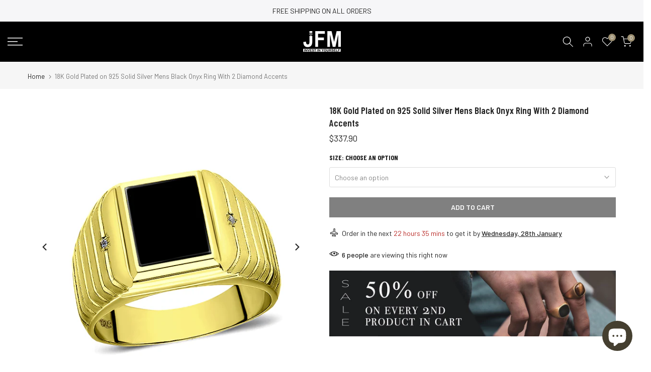

--- FILE ---
content_type: text/html; charset=utf-8
request_url: https://www.jewelsformen.com/en-fr/products/18k-gold-plated-on-925-solid-silver-mens-black-onyx-ring-with-2-diamond-accents
body_size: 57685
content:
<!doctype html><html class="t4sp-theme t4s-wrapper__full_width rtl_false swatch_color_style_1 pr_border_style_1 pr_img_effect_1 enable_eff_img1_false badge_shape_2 css_for_wis_app_true shadow_round_img_false t4s-header__sidebar is-remove-unavai-2 t4_compare_false is-catalog__mode-false t4s-sidebar-qv t4s-cart-count-0 t4s-pr-ellipsis-true
 no-js" lang="en">
  <head>
  







      

      
<script type="text/javascript">
var a = window.performance && window.performance.mark;
if (a) {
  window.performance.mark("shopsheriff.amp-snippet.start");
}
var doc = document;
var redirect = "/cart" === window.location.pathname
&& (doc.referrer.includes("ampproject.org") || doc.referrer.includes("/a/s/") || doc.referrer.includes("amp.jewelsformen.com"))
&& !doc.location.search.includes("utm");

if(redirect) {
  var f = doc.location.search ? "&" : "?";
  window.location =
    window.location.origin
  + window.location.pathname
  + f
  + "utm_source=shopsheriff&utm_medium=amp&utm_campaign=shopsheriff&utm_content=add-to-cart";
}
if (a) {
  window.performance.mark("shopsheriff.amp-snippet.end");
}
      </script>


   <link rel="amphtml" href="https://amp.jewelsformen.com/products/18k-gold-plated-on-925-solid-silver-mens-black-onyx-ring-with-2-diamond-accents">




    <!-- Google tag (gtag.js) -->
<script async src="https://www.googletagmanager.com/gtag/js?id=G-ML375E16D2"></script>
<script>
  window.dataLayer = window.dataLayer || [];
  function gtag(){dataLayer.push(arguments);}
  gtag('js', new Date());

  gtag('config', 'G-ML375E16D2');
</script><script src="//apps.anhkiet.info/prevent-content-theft/scripts/970fdd4c0f5acfed35232a6c14d63caa.js?token=20260120202412" type="text/javascript"></script>
    
<!-- starapps_core_start -->
<!-- This code is automatically managed by StarApps Studio -->
<!-- Please contact support@starapps.studio for any help -->
<!-- File location: snippets/starapps-core.liquid -->


<script type="application/json" sa-language-info="true" data-no-instant="true">{"current_language":"en", "default_language":"en", "money_format":"\u003cspan class=\"money conversion-bear-money\"\u003e${{amount}}\u003c\/span\u003e"}</script>

    
<!-- starapps_core_end -->

    <meta charset="utf-8">
    <meta http-equiv="X-UA-Compatible" content="IE=edge">
    <meta name="viewport" content="width=device-width, initial-scale=1, height=device-height, minimum-scale=1.0, maximum-scale=1.0">
    <meta name="theme-color" content="#fff">
    <link rel="canonical" href="https://www.jewelsformen.com/en-fr/products/18k-gold-plated-on-925-solid-silver-mens-black-onyx-ring-with-2-diamond-accents">
    <link rel="preconnect" href="https://cdn.shopify.com" crossorigin><link rel="shortcut icon" type="image/png" href="//www.jewelsformen.com/cdn/shop/files/logo_jfm.jpg?v=1616918822&width=32"><link rel="apple-touch-icon-precomposed" type="image/png" sizes="152x152" href="//www.jewelsformen.com/cdn/shop/files/logo_jfm.jpg?v=1616918822&width=152"><title>18K Gold Plated on 925 Solid Silver Mens Black Onyx Ring With 2 Diamon &ndash; J  F  M</title>
    <meta name="description" content="925 Sterling Silver (18k Yellow gold plated)Purity: 925 Stone Information:Stone Type: OnyxCut: RectangularDimensions: 8mm x 10mmSetting Type: BezelDiamond Information:Carat Total Weight: 0.04ctSettings Type: Pave SettingCut: GoodColor: HClarity: VS 1 See More Categories All Onyx Silver Ring All 925 Silver Ring All Gold"><meta name="keywords" content="18K Gold Plated on 925 Solid Silver Mens Black Onyx Ring With 2 Diamond Accents,J  F  M,www.jewelsformen.com"/><meta name="author" content="jewelsformen"><meta property="og:site_name" content="J  F  M">
<meta property="og:url" content="https://www.jewelsformen.com/en-fr/products/18k-gold-plated-on-925-solid-silver-mens-black-onyx-ring-with-2-diamond-accents">
<meta property="og:title" content="18K Gold Plated on 925 Solid Silver Mens Black Onyx Ring With 2 Diamond Accents">
<meta property="og:type" content="og:product">
<meta property="og:description" content="925 Sterling Silver (18k Yellow gold plated)Purity: 925 Stone Information:Stone Type: OnyxCut: RectangularDimensions: 8mm x 10mmSetting Type: BezelDiamond Information:Carat Total Weight: 0.04ctSettings Type: Pave SettingCut: GoodColor: HClarity: VS 1 See More Categories All Onyx Silver Ring All 925 Silver Ring All Gold"><meta property="product:price:amount" content="337.90">
  <meta property="product:price:amount" content="USD"><meta property="og:image" content="http://www.jewelsformen.com/cdn/shop/products/15-0-0-0.jpg?v=1549714185"><meta property="og:image:secure_url" content="https://www.jewelsformen.com/cdn/shop/products/15-0-0-0.jpg?v=1549714185">
      <meta property="og:image:width" content="600"><meta property="og:image:height" content="600">
    <meta property="og:image" content="http://www.jewelsformen.com/cdn/shop/products/15-1_df0d1f02-6708-48d2-9360-d19dde9ebd83.jpg?v=1549714187"><meta property="og:image:secure_url" content="https://www.jewelsformen.com/cdn/shop/products/15-1_df0d1f02-6708-48d2-9360-d19dde9ebd83.jpg?v=1549714187">
      <meta property="og:image:width" content="600"><meta property="og:image:height" content="600">
    <meta property="og:image" content="http://www.jewelsformen.com/cdn/shop/products/15-2_6aefc2ca-932f-4dd7-a8fb-d0c48cb98f2e.jpg?v=1549714195"><meta property="og:image:secure_url" content="https://www.jewelsformen.com/cdn/shop/products/15-2_6aefc2ca-932f-4dd7-a8fb-d0c48cb98f2e.jpg?v=1549714195">
      <meta property="og:image:width" content="600"><meta property="og:image:height" content="600">
    <meta name="twitter:card" content="summary_large_image">
<meta name="twitter:title" content="18K Gold Plated on 925 Solid Silver Mens Black Onyx Ring With 2 Diamond Accents">
<meta name="twitter:description" content="925 Sterling Silver (18k Yellow gold plated)Purity: 925 Stone Information:Stone Type: OnyxCut: RectangularDimensions: 8mm x 10mmSetting Type: BezelDiamond Information:Carat Total Weight: 0.04ctSettings Type: Pave SettingCut: GoodColor: HClarity: VS 1 See More Categories All Onyx Silver Ring All 925 Silver Ring All Gold">

<script src="//www.jewelsformen.com/cdn/shop/t/41/assets/lazysizes.min.js?v=9968882560626544631661777080" async="async"></script>
    <script src="//www.jewelsformen.com/cdn/shop/t/41/assets/global.min.js?v=67260869768867602081661777080" defer="defer"></script>
    <script>window.performance && window.performance.mark && window.performance.mark('shopify.content_for_header.start');</script><meta name="facebook-domain-verification" content="dvganxjlu9wavoi2m1e74jj549mrle">
<meta name="facebook-domain-verification" content="gkidf4c4oe2mas6j5rmwxs9r35yu45">
<meta name="google-site-verification" content="wkY5u_YCxADMDdn257BfTVhZ81uqCmeiKuONcYFYVP8">
<meta id="shopify-digital-wallet" name="shopify-digital-wallet" content="/9484808/digital_wallets/dialog">
<link rel="alternate" hreflang="x-default" href="https://www.jewelsformen.com/products/18k-gold-plated-on-925-solid-silver-mens-black-onyx-ring-with-2-diamond-accents">
<link rel="alternate" hreflang="en" href="https://www.jewelsformen.com/products/18k-gold-plated-on-925-solid-silver-mens-black-onyx-ring-with-2-diamond-accents">
<link rel="alternate" hreflang="en-FR" href="https://www.jewelsformen.com/en-fr/products/18k-gold-plated-on-925-solid-silver-mens-black-onyx-ring-with-2-diamond-accents">
<link rel="alternate" hreflang="en-IE" href="https://www.jewelsformen.com/en-ie/products/18k-gold-plated-on-925-solid-silver-mens-black-onyx-ring-with-2-diamond-accents">
<link rel="alternate" hreflang="en-NL" href="https://www.jewelsformen.com/en-nl/products/18k-gold-plated-on-925-solid-silver-mens-black-onyx-ring-with-2-diamond-accents">
<link rel="alternate" type="application/json+oembed" href="https://www.jewelsformen.com/en-fr/products/18k-gold-plated-on-925-solid-silver-mens-black-onyx-ring-with-2-diamond-accents.oembed">
<script async="async" src="/checkouts/internal/preloads.js?locale=en-FR"></script>
<script id="shopify-features" type="application/json">{"accessToken":"68715b4329e6a035dfc6e39f4f2a7b09","betas":["rich-media-storefront-analytics"],"domain":"www.jewelsformen.com","predictiveSearch":true,"shopId":9484808,"locale":"en"}</script>
<script>var Shopify = Shopify || {};
Shopify.shop = "menmen.myshopify.com";
Shopify.locale = "en";
Shopify.currency = {"active":"USD","rate":"1.0"};
Shopify.country = "FR";
Shopify.theme = {"name":"Kalles-4.0.5 official","id":135093485827,"schema_name":"Kalles","schema_version":"4.0.5","theme_store_id":null,"role":"main"};
Shopify.theme.handle = "null";
Shopify.theme.style = {"id":null,"handle":null};
Shopify.cdnHost = "www.jewelsformen.com/cdn";
Shopify.routes = Shopify.routes || {};
Shopify.routes.root = "/en-fr/";</script>
<script type="module">!function(o){(o.Shopify=o.Shopify||{}).modules=!0}(window);</script>
<script>!function(o){function n(){var o=[];function n(){o.push(Array.prototype.slice.apply(arguments))}return n.q=o,n}var t=o.Shopify=o.Shopify||{};t.loadFeatures=n(),t.autoloadFeatures=n()}(window);</script>
<script id="shop-js-analytics" type="application/json">{"pageType":"product"}</script>
<script defer="defer" async type="module" src="//www.jewelsformen.com/cdn/shopifycloud/shop-js/modules/v2/client.init-shop-cart-sync_BApSsMSl.en.esm.js"></script>
<script defer="defer" async type="module" src="//www.jewelsformen.com/cdn/shopifycloud/shop-js/modules/v2/chunk.common_CBoos6YZ.esm.js"></script>
<script type="module">
  await import("//www.jewelsformen.com/cdn/shopifycloud/shop-js/modules/v2/client.init-shop-cart-sync_BApSsMSl.en.esm.js");
await import("//www.jewelsformen.com/cdn/shopifycloud/shop-js/modules/v2/chunk.common_CBoos6YZ.esm.js");

  window.Shopify.SignInWithShop?.initShopCartSync?.({"fedCMEnabled":true,"windoidEnabled":true});

</script>
<script>(function() {
  var isLoaded = false;
  function asyncLoad() {
    if (isLoaded) return;
    isLoaded = true;
    var urls = ["https:\/\/loox.io\/widget\/4y-K8j59Ec\/loox.1617013816508.js?shop=menmen.myshopify.com","https:\/\/app.carti.io\/js\/carti.js?shop=menmen.myshopify.com","\/\/cdn.shopify.com\/proxy\/9d54029543efa93de86ce7def7e3a14ca1b1aac7c4210fee510f395fb1446c9e\/apps.anhkiet.info\/prevent-content-theft\/scripts\/970fdd4c0f5acfed35232a6c14d63caa.js?token=20231202015933\u0026shop=menmen.myshopify.com\u0026sp-cache-control=cHVibGljLCBtYXgtYWdlPTkwMA"];
    for (var i = 0; i < urls.length; i++) {
      var s = document.createElement('script');
      s.type = 'text/javascript';
      s.async = true;
      s.src = urls[i];
      var x = document.getElementsByTagName('script')[0];
      x.parentNode.insertBefore(s, x);
    }
  };
  if(window.attachEvent) {
    window.attachEvent('onload', asyncLoad);
  } else {
    window.addEventListener('load', asyncLoad, false);
  }
})();</script>
<script id="__st">var __st={"a":9484808,"offset":10800,"reqid":"3349c754-38f9-4b9b-83ec-8d80c51f05f5-1768929852","pageurl":"www.jewelsformen.com\/en-fr\/products\/18k-gold-plated-on-925-solid-silver-mens-black-onyx-ring-with-2-diamond-accents","u":"baef6f55a908","p":"product","rtyp":"product","rid":2385500864594};</script>
<script>window.ShopifyPaypalV4VisibilityTracking = true;</script>
<script id="captcha-bootstrap">!function(){'use strict';const t='contact',e='account',n='new_comment',o=[[t,t],['blogs',n],['comments',n],[t,'customer']],c=[[e,'customer_login'],[e,'guest_login'],[e,'recover_customer_password'],[e,'create_customer']],r=t=>t.map((([t,e])=>`form[action*='/${t}']:not([data-nocaptcha='true']) input[name='form_type'][value='${e}']`)).join(','),a=t=>()=>t?[...document.querySelectorAll(t)].map((t=>t.form)):[];function s(){const t=[...o],e=r(t);return a(e)}const i='password',u='form_key',d=['recaptcha-v3-token','g-recaptcha-response','h-captcha-response',i],f=()=>{try{return window.sessionStorage}catch{return}},m='__shopify_v',_=t=>t.elements[u];function p(t,e,n=!1){try{const o=window.sessionStorage,c=JSON.parse(o.getItem(e)),{data:r}=function(t){const{data:e,action:n}=t;return t[m]||n?{data:e,action:n}:{data:t,action:n}}(c);for(const[e,n]of Object.entries(r))t.elements[e]&&(t.elements[e].value=n);n&&o.removeItem(e)}catch(o){console.error('form repopulation failed',{error:o})}}const l='form_type',E='cptcha';function T(t){t.dataset[E]=!0}const w=window,h=w.document,L='Shopify',v='ce_forms',y='captcha';let A=!1;((t,e)=>{const n=(g='f06e6c50-85a8-45c8-87d0-21a2b65856fe',I='https://cdn.shopify.com/shopifycloud/storefront-forms-hcaptcha/ce_storefront_forms_captcha_hcaptcha.v1.5.2.iife.js',D={infoText:'Protected by hCaptcha',privacyText:'Privacy',termsText:'Terms'},(t,e,n)=>{const o=w[L][v],c=o.bindForm;if(c)return c(t,g,e,D).then(n);var r;o.q.push([[t,g,e,D],n]),r=I,A||(h.body.append(Object.assign(h.createElement('script'),{id:'captcha-provider',async:!0,src:r})),A=!0)});var g,I,D;w[L]=w[L]||{},w[L][v]=w[L][v]||{},w[L][v].q=[],w[L][y]=w[L][y]||{},w[L][y].protect=function(t,e){n(t,void 0,e),T(t)},Object.freeze(w[L][y]),function(t,e,n,w,h,L){const[v,y,A,g]=function(t,e,n){const i=e?o:[],u=t?c:[],d=[...i,...u],f=r(d),m=r(i),_=r(d.filter((([t,e])=>n.includes(e))));return[a(f),a(m),a(_),s()]}(w,h,L),I=t=>{const e=t.target;return e instanceof HTMLFormElement?e:e&&e.form},D=t=>v().includes(t);t.addEventListener('submit',(t=>{const e=I(t);if(!e)return;const n=D(e)&&!e.dataset.hcaptchaBound&&!e.dataset.recaptchaBound,o=_(e),c=g().includes(e)&&(!o||!o.value);(n||c)&&t.preventDefault(),c&&!n&&(function(t){try{if(!f())return;!function(t){const e=f();if(!e)return;const n=_(t);if(!n)return;const o=n.value;o&&e.removeItem(o)}(t);const e=Array.from(Array(32),(()=>Math.random().toString(36)[2])).join('');!function(t,e){_(t)||t.append(Object.assign(document.createElement('input'),{type:'hidden',name:u})),t.elements[u].value=e}(t,e),function(t,e){const n=f();if(!n)return;const o=[...t.querySelectorAll(`input[type='${i}']`)].map((({name:t})=>t)),c=[...d,...o],r={};for(const[a,s]of new FormData(t).entries())c.includes(a)||(r[a]=s);n.setItem(e,JSON.stringify({[m]:1,action:t.action,data:r}))}(t,e)}catch(e){console.error('failed to persist form',e)}}(e),e.submit())}));const S=(t,e)=>{t&&!t.dataset[E]&&(n(t,e.some((e=>e===t))),T(t))};for(const o of['focusin','change'])t.addEventListener(o,(t=>{const e=I(t);D(e)&&S(e,y())}));const B=e.get('form_key'),M=e.get(l),P=B&&M;t.addEventListener('DOMContentLoaded',(()=>{const t=y();if(P)for(const e of t)e.elements[l].value===M&&p(e,B);[...new Set([...A(),...v().filter((t=>'true'===t.dataset.shopifyCaptcha))])].forEach((e=>S(e,t)))}))}(h,new URLSearchParams(w.location.search),n,t,e,['guest_login'])})(!0,!0)}();</script>
<script integrity="sha256-4kQ18oKyAcykRKYeNunJcIwy7WH5gtpwJnB7kiuLZ1E=" data-source-attribution="shopify.loadfeatures" defer="defer" src="//www.jewelsformen.com/cdn/shopifycloud/storefront/assets/storefront/load_feature-a0a9edcb.js" crossorigin="anonymous"></script>
<script data-source-attribution="shopify.dynamic_checkout.dynamic.init">var Shopify=Shopify||{};Shopify.PaymentButton=Shopify.PaymentButton||{isStorefrontPortableWallets:!0,init:function(){window.Shopify.PaymentButton.init=function(){};var t=document.createElement("script");t.src="https://www.jewelsformen.com/cdn/shopifycloud/portable-wallets/latest/portable-wallets.en.js",t.type="module",document.head.appendChild(t)}};
</script>
<script data-source-attribution="shopify.dynamic_checkout.buyer_consent">
  function portableWalletsHideBuyerConsent(e){var t=document.getElementById("shopify-buyer-consent"),n=document.getElementById("shopify-subscription-policy-button");t&&n&&(t.classList.add("hidden"),t.setAttribute("aria-hidden","true"),n.removeEventListener("click",e))}function portableWalletsShowBuyerConsent(e){var t=document.getElementById("shopify-buyer-consent"),n=document.getElementById("shopify-subscription-policy-button");t&&n&&(t.classList.remove("hidden"),t.removeAttribute("aria-hidden"),n.addEventListener("click",e))}window.Shopify?.PaymentButton&&(window.Shopify.PaymentButton.hideBuyerConsent=portableWalletsHideBuyerConsent,window.Shopify.PaymentButton.showBuyerConsent=portableWalletsShowBuyerConsent);
</script>
<script>
  function portableWalletsCleanup(e){e&&e.src&&console.error("Failed to load portable wallets script "+e.src);var t=document.querySelectorAll("shopify-accelerated-checkout .shopify-payment-button__skeleton, shopify-accelerated-checkout-cart .wallet-cart-button__skeleton"),e=document.getElementById("shopify-buyer-consent");for(let e=0;e<t.length;e++)t[e].remove();e&&e.remove()}function portableWalletsNotLoadedAsModule(e){e instanceof ErrorEvent&&"string"==typeof e.message&&e.message.includes("import.meta")&&"string"==typeof e.filename&&e.filename.includes("portable-wallets")&&(window.removeEventListener("error",portableWalletsNotLoadedAsModule),window.Shopify.PaymentButton.failedToLoad=e,"loading"===document.readyState?document.addEventListener("DOMContentLoaded",window.Shopify.PaymentButton.init):window.Shopify.PaymentButton.init())}window.addEventListener("error",portableWalletsNotLoadedAsModule);
</script>

<script type="module" src="https://www.jewelsformen.com/cdn/shopifycloud/portable-wallets/latest/portable-wallets.en.js" onError="portableWalletsCleanup(this)" crossorigin="anonymous"></script>
<script nomodule>
  document.addEventListener("DOMContentLoaded", portableWalletsCleanup);
</script>

<link id="shopify-accelerated-checkout-styles" rel="stylesheet" media="screen" href="https://www.jewelsformen.com/cdn/shopifycloud/portable-wallets/latest/accelerated-checkout-backwards-compat.css" crossorigin="anonymous">
<style id="shopify-accelerated-checkout-cart">
        #shopify-buyer-consent {
  margin-top: 1em;
  display: inline-block;
  width: 100%;
}

#shopify-buyer-consent.hidden {
  display: none;
}

#shopify-subscription-policy-button {
  background: none;
  border: none;
  padding: 0;
  text-decoration: underline;
  font-size: inherit;
  cursor: pointer;
}

#shopify-subscription-policy-button::before {
  box-shadow: none;
}

      </style>

<script>window.performance && window.performance.mark && window.performance.mark('shopify.content_for_header.end');</script>
<link rel="stylesheet" href="https://fonts.googleapis.com/css?family=Barlow+Condensed:300,300i,400,400i,500,500i,600,600i,700,700i,800,800i|Barlow:300,300i,400,400i,500,500i,600,600i,700,700i,800,800i|Poppins:300,300i,400,400i,500,500i,600,600i,700,700i,800,800i&display=swap" media="print" onload="this.media='all'"><link href="//www.jewelsformen.com/cdn/shop/t/41/assets/base.min.css?v=14774597393965242171661777078" rel="stylesheet" type="text/css" media="all" /><style data-shopify>:root {
        
         /* CSS Variables */
        --wrapper-mw      : 1420px;
        --font-family-1   : Barlow Condensed;
        --font-family-2   : Barlow;
        --font-family-3   : Poppins;
        --font-body-family   : Barlow;
        --font-heading-family: Barlow Condensed;
       
        
        --t4s-success-color       : #428445;
        --t4s-success-color-rgb   : 66, 132, 69;
        --t4s-warning-color       : #e0b252;
        --t4s-warning-color-rgb   : 224, 178, 82;
        --t4s-error-color         : #EB001B;
        --t4s-error-color-rgb     : 235, 0, 27;
        --t4s-light-color         : #ffffff;
        --t4s-dark-color          : #222222;
        --t4s-highlight-color     : #ec0101;
        --t4s-tooltip-background  : #383838;
        --t4s-tooltip-color       : #fff;
        --loading-bar-color       : #878787;
        --primary-sw-color        : #333;
        --primary-sw-color-rgb    : 51, 51, 51;
        --border-sw-color         : #dddddd;
        --secondary-sw-color      : #878787;
        --primary-price-color     : #b12020;
        --secondary-price-color   : #333333;
        
        --t4s-body-background     : #fff;
        --text-color              : #333;
        --text-color-rgb          : 51, 51, 51;
        --heading-color           : #222222;
        --accent-color            : #333333;
        --accent-color-rgb        : 51, 51, 51;
        --accent-color-darken     : #0d0d0d;
        --accent-color-hover      : var(--accent-color-darken);
        --secondary-color         : #222222;
        --secondary-color-rgb     : 34, 34, 34;
        --link-color              : #333333;
        --link-color-hover        : #9e9173;
        --border-color            : #dddddd;
        --border-color-rgb        : 221, 221, 221;
        --border-primary-color    : #333333;
        --button-background       : #383838;
        --button-color            : #f5f5f5;
        --button-background-hover : #333333;
        --button-color-hover      : #fff;

        --sale-badge-background    : #b12020;
        --sale-badge-color         : #fff;
        --new-badge-background     : #9e9173;
        --new-badge-color          : #fff;
        --preorder-badge-background: #bbc3ac;
        --preorder-badge-color     : #fff;
        --soldout-badge-background : #878787;
        --soldout-badge-color      : #fff;
        --custom-badge-background  : #bbc3ac;
        --custom-badge-color       : #fff;/* Shopify related variables */
        --payment-terms-background-color: ;
        
        --lz-background: #f5f5f5;
        --lz-img: url("//www.jewelsformen.com/cdn/shop/t/41/assets/t4s_loader.svg?v=136965705972451910281661932069");}

    html {
      font-size: 62.5%;
      height: 100%;
    }

    body {
      margin: 0;
      font-size:14px;
      letter-spacing: 0;
      color: var(--text-color);
      font-family: var(--font-body-family);
      line-height: 1.7;
      font-weight: 400;
      -webkit-font-smoothing: auto;
      -moz-osx-font-smoothing: auto;
    }
    /*
    @media screen and (min-width: 750px) {
      body {
        font-size: 1.6rem;
      }
    }
    */

    h1, h2, h3, h4, h5, h6, .t4s_as_title {
      color: var(--heading-color);
      font-family: var(--font-heading-family);
      line-height: 1.4;
      font-weight: 600;
      letter-spacing: 0.3;
    }
    h1 { font-size: 37px }
    h2 { font-size: 29px }
    h3 { font-size: 23px }
    h4 { font-size: 18px }
    h5 { font-size: 17px }
    h6 { font-size: 15.5px }
    a,.t4s_as_link {
      /* font-family: var(--font-link-family); */
      color: var(--link-color);
    }
    a:hover,.t4s_as_link:hover {
      color: var(--link-color-hover);
    }
    button,
    input,
    optgroup,
    select,
    textarea {
      border-color: var(--border-color);
    }
    .t4s_as_button,
    button,
    input[type="button"]:not(.t4s-btn),
    input[type="reset"],
    input[type="submit"]:not(.t4s-btn) {
      font-family: var(--font-button-family);
      color: var(--button-color);
      background-color: var(--button-background);
      border-color: var(--button-background);
    }
    .t4s_as_button:hover,
    button:hover,
    input[type="button"]:not(.t4s-btn):hover, 
    input[type="reset"]:hover,
    input[type="submit"]:not(.t4s-btn):hover  {
      color: var(--button-color-hover);
      background-color: var(--button-background-hover);
      border-color: var(--button-background-hover);
    }
    
    .t4s-cp,.t4s-color-accent { color : var(--accent-color) }.t4s-ct,.t4s-color-text { color : var(--text-color) }.t4s-ch,.t4ss-color-heading { color : var(--heading-color) }.t4s-csecondary { color : var(--secondary-color ) }
    
    .t4s-fnt-fm-1 {
      font-family: var(--font-family-1) !important;
    }
    .t4s-fnt-fm-2 {
      font-family: var(--font-family-2) !important;
    }
    .t4s-fnt-fm-3 {
      font-family: var(--font-family-3) !important;
    }
    .t4s-cr {
        color: var(--t4s-highlight-color);
    }
    .t4s-price__sale { color: var(--primary-price-color); }</style><script>
  document.documentElement.className = document.documentElement.className.replace('no-js', 'js');(function() { document.documentElement.className += ((window.CSS && window.CSS.supports('(position: sticky) or (position: -webkit-sticky)')) ? ' t4sp-sticky' : ' t4sp-no-sticky'); document.documentElement.className += (window.matchMedia('(-moz-touch-enabled: 1), (hover: none)')).matches ? ' t4sp-no-hover' : ' t4sp-hover'; window.onpageshow = function() { if (performance.navigation.type === 2) {document.dispatchEvent(new CustomEvent('cart:refresh'))} }; }());</script><script>var loox_global_hash = '1767694796253';</script><style>.loox-reviews-default { max-width: 1200px; margin: 0 auto; }.loox-rating .loox-icon { color:#9E9173; }
:root { --lxs-rating-icon-color: #9E9173; }</style><svg xmlns="http://www.w3.org/2000/svg" style="display: none" id="loox-rating-icon-svg-store">
	<defs>
		<clipPath id="looxicons-rating-icon-fill_star-pointy-fill__a">
			<path d="M0 0h24v24H0z" />
		</clipPath>

		<clipPath id="looxicons-rating-icon-line_star-pointy-line__a">
			<path d="M0 0h24v24H0z" />
		</clipPath>
	</defs>
	<symbol id="looxicons-rating-icon-fill" viewBox="0 0 24 24" fill="currentcolor">
		<g clip-path="url(#star-pointy-fill__a)">
			<path
				d="m12 19.261-7.416 4.151 1.656-8.335L0 9.306l8.44-1.002L12 .588l3.56 7.717L24 9.306l-6.24 5.77 1.656 8.336L12 19.262Z"
			/>
		</g>
	</symbol>
	<symbol id="looxicons-rating-icon-line" viewBox="0 0 24 24" fill="currentcolor">
		<g clip-path="url(#star-pointy-line__a)">
			<path
				d="m12 19.261-7.416 4.151 1.656-8.335L0 9.306l8.44-1.002L12 .588l3.56 7.717L24 9.306l-6.24 5.77 1.656 8.336L12 19.262Zm0-2.41 4.465 2.5-.997-5.019 3.756-3.475-5.081-.602L12 5.608l-2.143 4.648-5.081.601 3.756 3.475-.997 5.019L12 16.85Z"
			/>
		</g>
	</symbol>
	<defs>
		<style>
			.lx-icon-fill {
				--lx-fill-width: calc(100% - var(--lx-rating-percent, 0%));
				clip-path: inset(0 var(--lx-fill-width, 0) 0 0);
			}
			.lx-icon-line {
				clip-path: inset(0 0 0 var(--lx-rating-percent, 0%));
			}
			[data-lx-fill='empty'] {
				--lx-rating-percent: 0%;
			}
			[data-lx-fill='half'] {
				--lx-rating-percent: 50%;
			}
			[data-lx-fill='full'] {
				--lx-rating-percent: 100%;
			}
		</style>

		<g id="looxicons-rating-icon">
			<use href="#looxicons-rating-icon-line" class="lx-icon-line"></use>
			<use href="#looxicons-rating-icon-fill" class="lx-icon-fill"></use>
		</g>
	</defs>
</svg>

<script type="text/javascript">
    //var sm_quantity_selector_attr = 'id';
    var sm_override_checkout_button = true;
  	
        
		
        var smFeaturedImage = 'products/15-0-0-0.jpg';
        var productSMHandle = '18k-gold-plated-on-925-solid-silver-mens-black-onyx-ring-with-2-diamond-accents';
        var productSMTitle = '18K Gold Plated on 925 Solid Silver Mens Black Onyx Ring With 2 Diamond Accents';
    
    var sm_is_cart_page = false;
	
</script>

<style>
#gift_container, #gift_container .giftContainerContent, #smProductDetailGiftWrapper {
  all: unset;
}

#gift_container .giftContainerContent *, #smProductDetailGiftWrapper * {
	all: unset;
}

#sticky_gift_icon.stickyGartRight {
  	right: 20px;
    bottom: 20px;
}
#sticky_gift_icon {
    position: fixed;
    bottom: 200px;
    right: 15px;
    z-index: 9999;
}
#sticky_gift_icon a {
    text-decoration: none;
    font-size: 20px;
    color: #34495e;
}
#sticky_gift_icon span {
    display: block;
    -webkit-border-radius: 40px;
    -moz-border-radius: 40px;
    border-radius: 40px;
    background-color: rgba(255,255,255,.9);
    -webkit-box-shadow: 1px 1px 5px grey;
    -moz-box-shadow: 1px 1px 5px grey;
    box-shadow: 1px 1px 5px grey;
    padding: 10px;
    width: 40px;
    height: 40px;
    margin: 0 auto;
    line-height: 40px !important;
    text-align: center;
    text-align: -moz-center;
    text-align: -webkit-center;
    position: relative;
    box-sizing: content-box !important;
    z-index: 1;
}
#sticky_gift_icon mark {
    -webkit-border-radius: 20px;
    -moz-border-radius: 20px;
    border-radius: 20px;
    border: 2px solid #FFF;
    width: 20px;
    height: 20px;
    background-color: #FF6B6B;
    position: absolute;
    top: -5px;
    left: -10px;
    font-size: 10px;
    line-height: 20px;
    font-family: Roboto,sans-serif;
    color: #FFF;
    font-weight: 700;
    box-sizing: content-box !important;
}
#sticky_gift_icon svg.showGifts {
  	height: 30px;
	width: 30px;
	margin-top: 3px;
	vertical-align: inherit;
}
#sticky_gift_icon svg.hideGifts {
  	height: 25px;
    width: 25px;
    margin-top: 8px;
  	display: none;
  	vertical-align: inherit;
}

#gift_container {
  color:black;
  position: fixed;
  z-index: 9999999;
  bottom: 95px;
  right: 20px;
  max-height: 80%;
  overflow-y: scroll;
  overflow-x: hidden;
  -webkit-box-shadow: rgba(0, 0, 0, 0.16) 0px 5px 40px, rgb(0, 0, 0) 0px 5px 0px 0px inset !important;
  -moz-box-shadow: rgba(0, 0, 0, 0.16) 0px 5px 40px, rgb(0, 0, 0) 0px 5px 0px 0px inset !important;
  box-shadow: rgba(0, 0, 0, 0.16) 0px 5px 40px, rgb(0, 0, 0) 0px 5px 0px 0px inset !important;
  -moz-border-radius: 8px;
  -webkit-border-radius: 8px;
  border-radius: 8px;
  font-size: 13px;
  font-family: -apple-system, BlinkMacSystemFont, 'Segoe UI', Roboto, Oxygen, Ubuntu, Cantarell, 'Open Sans', 'Helvetica Neue', sans-serif;
}

#gift_container .giftContainerContent {
  float: right;
  background: white;
  width: 320px;
  position: relative;
  padding: 10px 10px 0px 10px;
  display:none;
}

#gift_container .giftContainerContent .giftWrapper {
    color: black;
  	padding: 5px;
  	margin: 0px 0px 10px;
	background:rgb(255, 255, 255) none repeat scroll 0% 0%;
	border-radius: 5px;
  	-webkit-border-radius: 5px;
  	-moz-border-radius: 5px;
  	-webkit-box-shadow: rgba(0, 0, 0, 0.1) 0px 4px 15px 0px, rgba(0, 0, 0, 0.1) 0px 1px 2px 0px;
  	-moz-box-shadow: rgba(0, 0, 0, 0.1) 0px 4px 15px 0px, rgba(0, 0, 0, 0.1) 0px 1px 2px 0px;
	box-shadow: rgba(0, 0, 0, 0.1) 0px 4px 15px 0px, rgba(0, 0, 0, 0.1) 0px 1px 2px 0px;
	position: relative;
  	display: block;
}

#gift_container .giftContainerContent .orderGiftsTitle, #gift_container .giftContainerContent .productsToOfferGiftsTitle {
  	text-align: center;
	padding: 5px;
	margin: 0 auto;
	font-weight: bold;
	display: block;
	border-bottom: 1px solid gray;
	width: 95%;
}

#gift_container .giftContainerContent ul {
	display: inline;
}
#gift_container .giftContainerContent li{
	padding: 10px 20px;
	display: block;
}
#gift_container .giftContainerContent li img{
	width: 22%;
	float: left;
	display: block;
}
#gift_container .giftContainerContent .smItems{
	width: 70%;
	display: block;
	float: left;
  	margin-left: 5%;
}

#gift_container .giftContainerContent .giftWrapper a {
  	display: inline;
    cursor: pointer;
    text-decoration: underline;
}

#gift_container.removeLinks .giftContainerContent .giftWrapper .smItems a, #gift_container.removeLinks .giftContainerContent .giftWrapper .alreadyInCartGiftTitle a {
    cursor: inherit;
    text-decoration: none;
}

#gift_container .giftContainerContent .smAddGiftToCart {
  	padding: 4px 10px;
    margin-top: 4px;
    background:rgba(168, 168, 168, 0.46) none repeat scroll 0% 0%;
    border-radius: 2px;
    position: relative;
    display: block;
    font-weight: bold;
    cursor: pointer;
}

#gift_container .giftContainerContent .giftAlreadyInCart, #gift_container .giftContainerContent .giftLineAlreadyInCart {
  	padding: 5px 20px;
	display: block;
  	text-align: center;
}
#gift_container .giftContainerContent .giftAlreadyInCart a, #gift_container .giftContainerContent .giftLineAlreadyInCart a {
  	font-weight: bold;
}
#gift_container .giftContainerContent .removeFromCart {
  	display: block;
    margin-top: 10px;
    cursor: pointer;
    text-decoration: underline;
}


#gift_container .giftContainerContent .item-variants select {
	display: block;
	color: #444;
	padding: .3em 1.0em .3em .3em;
	width: 100%;
	max-width: 100%;
	box-sizing: border-box;
	margin-top: 2px;
	border: 1px solid #aaa;
	-moz-border-radius: .2em;
  	-webkit-border-radius: .2em;
  	border-radius: .2em;
	-moz-appearance: none;
	-webkit-appearance: none;
	appearance: none;
	background-color: #fff;
	background-image: url('data:image/svg+xml;charset=US-ASCII,<svg version="1.1" id="Capa_1" xmlns="http://www.w3.org/2000/svg" xmlns:xlink="http://www.w3.org/1999/xlink" x="0px" y="0px"	 width="292.362px" height="292.362px" viewBox="0 0 292.362 292.362" style="enable-background:new 0 0 292.362 292.362;"	 xml:space="preserve"><g>	<path d="M286.935,69.377c-3.614-3.617-7.898-5.424-12.848-5.424H18.274c-4.952,0-9.233,1.807-12.85,5.424		C1.807,72.998,0,77.279,0,82.228c0,4.948,1.807,9.229,5.424,12.847l127.907,127.907c3.621,3.617,7.902,5.428,12.85,5.428		s9.233-1.811,12.847-5.428L286.935,95.074c3.613-3.617,5.427-7.898,5.427-12.847C292.362,77.279,290.548,72.998,286.935,69.377z"/></g><g></g><g></g><g></g><g></g><g></g><g></g><g></g><g></g><g></g><g></g><g></g><g></g><g></g><g></g><g></g></svg>'), linear-gradient(to bottom, #ffffff 0%,#e5e5e5 100%);
	background-repeat: no-repeat, repeat;
	background-position: right .7em top 50%, 0 0;
	background-size: .65em auto, 100%;
}
#gift_container .giftContainerContent .item-variants select::-ms-expand {
	display: none;
}
#gift_container .giftContainerContent .item-variants select:hover {
	border-color: #888;
}
#gift_container .giftContainerContent .item-variants select:focus {
	border-color: #aaa;
	-moz-box-shadow: 0 0 1px 3px rgba(59, 153, 252, .7);
  	-webkit-box-shadow: 0 0 1px 3px rgba(59, 153, 252, .7);
  	box-shadow: 0 0 1px 3px rgba(59, 153, 252, .7);
	-moz-box-shadow: 0 0 0 3px -moz-mac-focusring;
  	-webkit-box-shadow: 0 0 0 3px -moz-mac-focusring;
  	box-shadow: 0 0 0 3px -moz-mac-focusring;
	color: #222;
	outline: none;
}
#gift_container .giftContainerContent .item-variants select option {
	font-weight:normal;
}

*[dir="rtl"] #gift_container .giftContainerContent .item-variants select, :root:lang(ar) #gift_container .giftContainerContent .item-variants select, :root:lang(iw) #gift_container .giftContainerContent .item-variants select {
	background-position: left .7em top 50%, 0 0;
	padding: .6em .8em .5em 1.4em;
}

#gift_container .giftContainerContent .item-variants select:disabled, #gift_container .giftContainerContent .item-variants select[aria-disabled=true] {
	color: graytext;
	background-image: url('data:image/svg+xml;charset=US-ASCII,<svg version="1.1" id="Capa_1" xmlns="http://www.w3.org/2000/svg" xmlns:xlink="http://www.w3.org/1999/xlink" x="0px" y="0px"	 width="292.362px" height="292.362px" viewBox="0 0 292.362 292.362" style="enable-background:new 0 0 292.362 292.362;"	 xml:space="preserve"><g>	<path d="M286.935,69.377c-3.614-3.617-7.898-5.424-12.848-5.424H18.274c-4.952,0-9.233,1.807-12.85,5.424		C1.807,72.998,0,77.279,0,82.228c0,4.948,1.807,9.229,5.424,12.847l127.907,127.907c3.621,3.617,7.902,5.428,12.85,5.428		s9.233-1.811,12.847-5.428L286.935,95.074c3.613-3.617,5.427-7.898,5.427-12.847C292.362,77.279,290.548,72.998,286.935,69.377z"/></g><g></g><g></g><g></g><g></g><g></g><g></g><g></g><g></g><g></g><g></g><g></g><g></g><g></g><g></g><g></g></svg>'),linear-gradient(to bottom, #ffffff 0%,#e5e5e5 100%);
}
#gift_container .giftContainerContent .item-variants select:disabled:hover, #gift_container .giftContainerContent .item-variants select[aria-disabled=true] {
	border-color: #aaa;
}
#gift_container .giftContainerContent:after {
  bottom: 100%;
  left: 89%;
  border: solid transparent;
  content: " ";
  height: 0;
  width: 0;
  position: absolute;
  pointer-events: none;
  border-bottom-color: white;
  border-width: 8px;
  margin-left: -8px;
}

#gift_container .button {
  background: #6394F8;
  color: white;
  text-align: center;
  padding: 12px;
  text-decoration: none;
  display: block;
  border-radius: 3px;
  font-size: 16px;
  margin: 25px 0 15px 0;
}
#gift_container .button:hover {
  background: #729ef9;
}

#gift_container .clearfix:after {
  content: "";
  display: table;
  clear: both;
}

#gift_container #overlaySection {
  display: none;
  width: 100%;
  height: 100%;
  position: absolute;
  top: 0;
  left: 0;
  background: white;
  opacity: 0.6;
  z-index: 99;
}


#smProductDetailGiftWrapper {
  position: relative;
  font-size: 13px;
  font-family: -apple-system, BlinkMacSystemFont, 'Segoe UI', Roboto, Oxygen, Ubuntu, Cantarell, 'Open Sans', 'Helvetica Neue', sans-serif;
  line-height: 1;
  -webkit-font-smoothing: antialiased;
  -moz-osx-font-smoothing: grayscale;
  color: #000;
  padding: 10px;
  margin: 20px 0px 50px;
  background:rgb(255, 255, 255) none repeat scroll 0% 0%;
  -webkit-border-radius: 5px;
  -moz-border-radius: 5px;
  border-radius: 5px;
  -webkit-box-shadow:rgba(0, 0, 0, 0.1) 0px 1px 1px 0px,rgba(0, 0, 0, 0.1) 0px 1px 1px 1px;
  -moz-box-shadow:rgba(0, 0, 0, 0.1) 0px 1px 1px 0px,rgba(0, 0, 0, 0.1) 0px 1px 1px 1px;
  box-shadow:rgba(0, 0, 0, 0.1) 0px 1px 1px 0px,rgba(0, 0, 0, 0.1) 0px 1px 1px 1px;
  display: block;
  clear:both;
}

#smProductDetailGiftWrapper.alreadyInCart {
  border: 1px solid #00800070;
  background: rgb(245, 251, 244);
}

#smProductDetailGiftWrapper .alreadyInCartProductTitle {
  display: block;
  text-align: center;
}
#smProductDetailGiftWrapper .alreadyInCartProductTitle a {
  cursor: pointer;
  text-decoration: underline;
  font-weight: bold;
}

#smProductDetailGiftMainWrapper.removeLinks .alreadyInCartProductTitle a {
    cursor: inherit;
    text-decoration: none;
}

#smProductDetailGiftWrapper .removeFromCart {
  display: block;
  text-align: center;
  margin-top: 20px;
  cursor: pointer;
  text-decoration: underline;
}


#smProductDetailGiftWrapper li {
	padding: 10px 20px;
    display: inline-block;
}

#smProductDetailGiftWrapper li img {
  width: 22%;
  float: left;
  display: block;
}
#smProductDetailGiftWrapper .smItems {
  width: 70%;
  display: block;
  float: left;
  margin-left: 5%;
}
#smProductDetailGiftWrapper .giftWrapper a, #smProductDetailGiftWrapper .giftLineAlreadyInCart a {
  display: inline;
  cursor: pointer;
}
#smProductDetailGiftWrapper .item-variants select {
  display: block;
  color:#444;
  padding: .5em 1.0em .3em .3em;
  width: 100%;
  max-width: 100%;
  box-sizing: border-box;
  margin-top: 6px;
  border: 1px solid #aaa;
  -moz-border-radius: .2em;
  -webkit-border-radius: .2em;
  border-radius: .2em;
  -moz-appearance: none;
  -webkit-appearance: none;
  appearance: none;
  background-color:#fff;
  background-image: url('data:image/svg+xml;charset=US-ASCII,<svg version="1.1" id="Capa_1" xmlns="http://www.w3.org/2000/svg" xmlns:xlink="http://www.w3.org/1999/xlink" x="0px" y="0px" width="292.362px" height="292.362px" viewBox="0 0 292.362 292.362" style="enable-background:new 0 0 292.362 292.362;" xml:space="preserve"><g> <path d="M286.935,69.377c-3.614-3.617-7.898-5.424-12.848-5.424H18.274c-4.952,0-9.233,1.807-12.85,5.424 C1.807,72.998,0,77.279,0,82.228c0,4.948,1.807,9.229,5.424,12.847l127.907,127.907c3.621,3.617,7.902,5.428,12.85,5.428 s9.233-1.811,12.847-5.428L286.935,95.074c3.613-3.617,5.427-7.898,5.427-12.847C292.362,77.279,290.548,72.998,286.935,69.377z"/></g><g></g><g></g><g></g><g></g><g></g><g></g><g></g><g></g><g></g><g></g><g></g><g></g><g></g><g></g><g></g></svg>'), linear-gradient(to bottom,#ffffff 0%,#e5e5e5 100%);
  background-repeat: no-repeat, repeat;
  background-position: right .7em top 50%, 0 0;
  background-size: .65em auto, 100%;
  text-align: left;
}

#smProductDetailGiftWrapper .item-name {
  display: block;
  cursor: pointer;
  text-decoration: underline;
  text-align: left;
}

#smProductDetailGiftMainWrapper.removeLinks .item-name, #smProductDetailGiftMainWrapper.removeLinks .alreadyInCartGiftTitle a, #smProductDetailGiftWrapper.removeLinks .item-name {
    cursor: inherit;
    text-decoration: none;
}

#smProductDetailGiftMainWrapper li.isInCart {
    padding: 10px 5px !important;
}
#smProductDetailGiftMainWrapper li.isInCart .giftLineAlreadyInCart img {
    margin-right: 15px !important;
}

#smProductDetailGiftWrapper .giftLineAlreadyInCart {
    padding: 15px !important;
    display: block;
    text-align: center;
}

#smProductDetailGiftWrapper .giftLineAlreadyInCart a {
    font-weight: bold;
}
#smProductDetailGiftWrapper .removeFromCart {
    display: block;
    margin-top: 10px;
    cursor: pointer;
    text-decoration: underline;
}

#smProductDetailGiftWrapper .item-variants select option {
  font-weight: normal;
}
#smProductDetailGiftWrapper .smAddGiftToCart {
  padding: 8px 8px;
  margin-top: 6px;
  background: rgba(168, 168, 168, 0.46) none repeat scroll 0% 0%;
  -moz-border-radius: 2px;
  -webkit-border-radius: 2px;
  border-radius: 2px;
  position: relative;
  display: block;
  font-weight: bold;
  cursor: pointer;
}
#smProductDetailGiftWrapper .productsToOfferGiftsTitle {
  text-align: center;
  padding: 5px;
  margin: 0 auto;
  font-weight: bold;
  display: block;
  border-bottom: 1px solid gray;
  width: 95%;
  margin-bottom: 20px;
  line-height: 20px;
}
#smProductDetailGiftWrapper .productsToOfferGiftsTitle a {
	cursor: pointer;
  	text-decoration: underline;
}

#gift_container  .offerGiftsUntilDate, #smProductDetailGiftWrapper .offerGiftsUntilDate {
  display: block;
  margin-top: 5px;
  text-align: center;
  border-top: 1px solid black;
  padding: 10px;
}

#gift_container  .offerGiftsUntilDateIcon, #smProductDetailGiftWrapper .offerGiftsUntilDateIcon {
  padding: 0 1.0em .3em .3em;
  background-color: #fff;
  background-image: url('data:image/svg+xml;charset=US-ASCII,<svg height="512pt" viewBox="0 0 512 512" width="512pt" xmlns="http://www.w3.org/2000/svg"><path d="m482 292.25v-246.25c0-8.285156-6.714844-15-15-15h-76v-16c0-8.285156-6.714844-15-15-15s-15 6.714844-15 15v16h-60v-16c0-8.285156-6.714844-15-15-15s-15 6.714844-15 15v16h-60v-16c0-8.285156-6.714844-15-15-15s-15 6.714844-15 15v16h-60v-16c0-8.285156-6.714844-15-15-15s-15 6.714844-15 15v16h-76c-8.285156 0-15 6.714844-15 15v391c0 8.285156 6.714844 15 15 15h249.804688c24.25 36.152344 65.488281 60 112.195312 60 74.4375 0 135-60.5625 135-135 0-32.070312-11.25-61.5625-30-84.75zm-391-231.25v15c0 8.285156 6.714844 15 15 15s15-6.714844 15-15v-15h60v15c0 8.285156 6.714844 15 15 15s15-6.714844 15-15v-15h60v15c0 8.285156 6.714844 15 15 15s15-6.714844 15-15v-15h60v15c0 8.285156 6.714844 15 15 15s15-6.714844 15-15v-15h61v60h-422v-60zm-61 361v-271h422v113.804688c-21.464844-14.394532-47.269531-22.804688-75-22.804688-47.398438 0-89.164062 24.558594-113.257812 61.613281-2.027344-1.023437-4.3125-1.613281-6.742188-1.613281h-30c-8.285156 0-15 6.714844-15 15s6.714844 15 15 15h22.722656c-3.386718 9.554688-5.730468 19.601562-6.882812 30h-15.839844c-8.285156 0-15 6.714844-15 15s6.714844 15 15 15h15.839844c1.152344 10.398438 3.492187 20.445312 6.882812 30zm347 60c-57.898438 0-105-47.101562-105-105s47.101562-105 105-105 105 47.101562 105 105-47.101562 105-105 105zm0 0"/><path d="m437 362h-45v-45c0-8.285156-6.714844-15-15-15s-15 6.714844-15 15v60c0 8.285156 6.714844 15 15 15h60c8.285156 0 15-6.714844 15-15s-6.714844-15-15-15zm0 0"/><path d="m136 182h-30c-8.285156 0-15 6.714844-15 15s6.714844 15 15 15h30c8.285156 0 15-6.714844 15-15s-6.714844-15-15-15zm0 0"/><path d="m136 242h-30c-8.285156 0-15 6.714844-15 15s6.714844 15 15 15h30c8.285156 0 15-6.714844 15-15s-6.714844-15-15-15zm0 0"/><path d="m136 302h-30c-8.285156 0-15 6.714844-15 15s6.714844 15 15 15h30c8.285156 0 15-6.714844 15-15s-6.714844-15-15-15zm0 0"/><path d="m227 212h30c8.285156 0 15-6.714844 15-15s-6.714844-15-15-15h-30c-8.285156 0-15 6.714844-15 15s6.714844 15 15 15zm0 0"/><path d="m227 272h30c8.285156 0 15-6.714844 15-15s-6.714844-15-15-15h-30c-8.285156 0-15 6.714844-15 15s6.714844 15 15 15zm0 0"/><path d="m136 362h-30c-8.285156 0-15 6.714844-15 15s6.714844 15 15 15h30c8.285156 0 15-6.714844 15-15s-6.714844-15-15-15zm0 0"/><path d="m347 212h30c8.285156 0 15-6.714844 15-15s-6.714844-15-15-15h-30c-8.285156 0-15 6.714844-15 15s6.714844 15 15 15zm0 0"/></svg>');
  background-repeat: no-repeat, repeat;
  background-size: 16px auto;
}

.productGiftIcon {
  	position: absolute !important;
    top: 10px !important;
    right: 10px !important;
    width: 15% !important;
    z-index: 1 !important;
    height: 15% !important;
    left: auto !important;
}
.svgTextValue {
  	display: inline-block;
    position: absolute;
    top: 50%;
    -webkit-transform: translateY(-50%);
    transform: translateY(-50%);
    left: 0;
    right: 0;
    margin: auto;
    text-align: center;
  	color: black;
}
.smGiftInCartVariants {
    display: block;
    margin-top: 5px;
    color: #444;
    padding: .3em 1.0em .3em .3em;
    box-sizing: border-box;
    border: 1px solid #aaa;
    background-color: #fff;
}
#smProductDetailGiftMainWrapper .item-original-price {
    margin-top: 5px;
}
#smProductDetailGiftWrapper .item-original-price {
    margin-top: 5px;
}

</style>
<div style="display:none" id="sticky_gift_icon" class="stickyGartRight">
  <a href="#">
    <span style="background-size: 30px;background-repeat: no-repeat;background-position: center; background-color:#ffffff">
        <svg class="showGifts" version="1.1" id="Capa_1" xmlns="http://www.w3.org/2000/svg" xmlns:xlink="http://www.w3.org/1999/xlink" x="0px" y="0px" viewBox="0 0 512 512" style="enable-background:new 0 0 512 512;" xml:space="preserve">
            <g>
                <g>
                    <path d="M32,271.692v192c0,17.664,14.368,32,32,32h160v-224H32z"></path>
                </g>
            </g>
            <g>
                <g>
                    <path d="M480,143.692H378.752c7.264-4.96,13.504-9.888,17.856-14.304c25.824-25.952,25.824-68.192,0-94.144
                        c-25.088-25.28-68.8-25.216-93.856,0c-13.888,13.92-50.688,70.592-45.6,108.448h-2.304c5.056-37.856-31.744-94.528-45.6-108.448
                        c-25.088-25.216-68.8-25.216-93.856,0C89.6,61.196,89.6,103.436,115.36,129.388c4.384,4.416,10.624,9.344,17.888,14.304H32
                        c-17.632,0-32,14.368-32,32v48c0,8.832,7.168,16,16,16h208v-64h64v64h208c8.832,0,16-7.168,16-16v-48
                        C512,158.06,497.664,143.692,480,143.692z M222.112,142.636c0,0-1.344,1.056-5.92,1.056c-22.112,0-64.32-22.976-78.112-36.864
                        c-13.408-13.504-13.408-35.52,0-49.024c6.496-6.528,15.104-10.112,24.256-10.112c9.12,0,17.728,3.584,24.224,10.112
                        C208.128,79.5,229.568,134.924,222.112,142.636z M295.776,143.692c-4.544,0-5.888-1.024-5.888-1.056
                        c-7.456-7.712,13.984-63.136,35.552-84.832c12.896-13.024,35.456-13.088,48.48,0c13.44,13.504,13.44,35.52,0,49.024
                        C360.128,120.716,317.92,143.692,295.776,143.692z"></path>
                </g>
            </g>
            <g>
                <g>
                    <path d="M288,271.692v224h160c17.664,0,32-14.336,32-32v-192H288z"></path>
                </g>
        	</g>
        </svg>
      	<svg class="hideGifts" version="1.1" id="Layer_1" xmlns="http://www.w3.org/2000/svg" xmlns:xlink="http://www.w3.org/1999/xlink" x="0px" y="0px" viewBox="0 0 492 492" style="enable-background:new 0 0 492 492;" xml:space="preserve">
            <g>
                <g>
                    <path d="M300.188,246L484.14,62.04c5.06-5.064,7.852-11.82,7.86-19.024c0-7.208-2.792-13.972-7.86-19.028L468.02,7.872
                        c-5.068-5.076-11.824-7.856-19.036-7.856c-7.2,0-13.956,2.78-19.024,7.856L246.008,191.82L62.048,7.872
                        c-5.06-5.076-11.82-7.856-19.028-7.856c-7.2,0-13.96,2.78-19.02,7.856L7.872,23.988c-10.496,10.496-10.496,27.568,0,38.052
                        L191.828,246L7.872,429.952c-5.064,5.072-7.852,11.828-7.852,19.032c0,7.204,2.788,13.96,7.852,19.028l16.124,16.116
                        c5.06,5.072,11.824,7.856,19.02,7.856c7.208,0,13.968-2.784,19.028-7.856l183.96-183.952l183.952,183.952
                        c5.068,5.072,11.824,7.856,19.024,7.856h0.008c7.204,0,13.96-2.784,19.028-7.856l16.12-16.116
                        c5.06-5.064,7.852-11.824,7.852-19.028c0-7.204-2.792-13.96-7.852-19.028L300.188,246z"/>
                </g>
            </g>
        </svg>
      	<mark class="giftsCount" style="background-color:#ff6b6b">0</mark>
    </span>
  </a>
</div>


<div id="gift_container">
  <div class="giftContainerContent">
  </div>
  <div id="overlaySection" style="display: none;">
        <div class="overlaySectionWrapper">
            <svg xmlns="http://www.w3.org/2000/svg" xmlns:xlink="http://www.w3.org/1999/xlink" style="margin: 10px auto; background: rgba(0, 0, 0, 0) none repeat scroll 0% 0%; display: block; shape-rendering: auto;" width="100px" height="100px" viewBox="0 0 100 100" preserveAspectRatio="xMidYMid">
				<circle cx="50" cy="50" fill="none" stroke="#6a6a6a" stroke-width="6" r="35" stroke-dasharray="164.93361431346415 56.97787143782138">
  					<animateTransform attributeName="transform" type="rotate" repeatCount="indefinite" dur="1s" values="0 50 50;360 50 50" keyTimes="0;1"></animateTransform>
				</circle>
          	</svg>
        </div>
    </div>
</div>

<div id="smGiftIcon1" style="display:none">
  <svg height="100%" viewBox="0 0 423334 423334" width="100%"><g>
              <circle class="svgBackground" cx="211667" cy="211667" r="211667" style="fill: rgb(0, 255, 0);" /><g><path class="fil1" style="fill: white" d="M119059 155901l185216 0c2805,0 5080,2275 5080,5080l0 41401c0,2805 -2275,5080 -5080,5080l-185216 0c-2805,0 -5080,-2275 -5080,-5080l0 -41401c0,-2805 2275,-5080 5080,-5080zm180136 10160l-175056 0 0 31241 175056 0 0 -31241z" />
              <path class="fil1" style="fill: white" d="M296643 220462l0 104671c0,2805 -2275,5080 -5080,5080l-159792 0c-2805,0 -5080,-2275 -5080,-5080l0 -104671c0,-2797 2282,-5079 5079,-5079l2 0c2797,0 5079,2289 5079,5079l0 99591 149632 0 0 -99591c0,-2797 2282,-5079 5079,-5079l2 0c2797,0 5079,2289 5079,5079z" />
              <path class="fil1" style="fill: white" d="M193635 161672c0,-2805 2275,-5080 5080,-5080 2805,0 5080,2275 5080,5080l0 163461c0,2805 -2275,5080 -5080,5080 -2805,0 -5080,-2275 -5080,-5080l0 -163461z" />
              <path class="fil1" style="fill: white" d="M219539 161672c0,-2805 2275,-5080 5080,-5080 2805,0 5080,2275 5080,5080l0 163461c0,2805 -2275,5080 -5080,5080 -2805,0 -5080,-2275 -5080,-5080l0 -163461z" />
              <path class="fil1" style="fill: white" d="M209789 163399c-2587,-2281 -68864,-61052 -31914,-69713 33612,-7880 40371,65311 40391,65520 262,2783 -1781,5254 -4564,5516 -1491,140 -2893,-381 -3913,-1323zm-29612 -59831c-13041,3056 11194,28506 26055,42753 -3158,-17890 -10654,-46364 -26055,-42753z" />
              <path class="fil1" style="fill: white" d="M221711 142929c11236,-11089 24112,-25587 18671,-29124 -5427,-3528 -13257,14265 -18671,29124zm24187 -37618c19846,12904 -28410,55572 -31713,58458 -1268,1217 -3135,1739 -4942,1208 -2685,-789 -4222,-3606 -3433,-6291 56,-189 19543,-66734 40088,-53375z" /></g></g>
  </svg>
</div>
<div id="smGiftIcon2" style="display:none">
  <svg height="100%" width="100%" viewBox="0 0 64 64">
            <g>
                <path class="svgBackground"
                      d="M56.8,19.4c-2.4,0.3-4.2,1.8-5.7,3.7c0.4,0.5,0.8,0.8,1.1,1.2c0,1.3,0,2.6,0,4.4c1.1,0.6,2.5,1.7,4.2,2.3   c0.9,0.3,2.3,0,3.1-0.6c1.1-0.7,0.8-2,0.2-3.1c-0.7-1.4-0.8-2.9-0.2-4.5C60.4,20.7,59.1,19,56.8,19.4z M56.9,23   c-0.8,0.6-1.9,0.8-2.9,0.9c-0.3,0-1.6,0-1.7,0.3c0.5-1.2,1.8-2.3,2.9-2.9c0.4-0.2,0.7-0.4,1.1-0.4c0.4,0,0.8,0.1,1.1,0.4   C57.9,21.9,57.5,22.5,56.9,23z"/>
                <path class="svgBackground"
                      d="M47.8,22.8c-1.5-1.9-3.2-3.4-5.7-3.7c-2.3-0.3-3.6,1.3-2.7,3.5c0.7,1.6,0.5,3-0.2,4.5   c-0.6,1.1-0.8,2.4,0.2,3.1c0.8,0.6,2.2,0.9,3.1,0.6c1.6-0.6,3-1.6,4.2-2.3c0-1.8,0-3.1,0-4.4C47.1,23.6,47.4,23.3,47.8,22.8z    M44.4,23.5c-1-0.2-2-0.5-2.8-1.1c-0.1-0.1-0.2-0.2-0.3-0.3c-0.5-0.5-0.9-1.4,0-1.7c0.8-0.3,1.9,0.3,2.6,0.7c1.1,0.7,2,1.6,2.6,2.7   C46.4,23.6,44.8,23.6,44.4,23.5z"/>
                <path class="svgBackground"
                      d="M49.4,23.5c-1.3,0-2.4,1.1-2.4,2.4c0,1.3,1.1,2.4,2.4,2.4c1.3,0,2.4-1.1,2.4-2.4   C51.8,24.6,50.7,23.5,49.4,23.5z"/>
                <path class="svgBackground"
                      d="M58.8,12.3h-7.2v7.2c1.3-1.1,2.9-2,4.9-2.3c1.9-0.3,3.5,0.3,4.5,1.6c1,1.3,1.1,3,0.4,4.7   c0,0.1-0.1,0.2-0.1,0.3h1.5v-7.5C62.9,14.1,61.1,12.3,58.8,12.3z"/>
                <path class="svgBackground"
                      d="M37.6,23.2c-0.7-1.7-0.6-3.5,0.4-4.7c1-1.3,2.6-1.9,4.5-1.6c2.1,0.3,3.8,1.3,5,2.4v-7H5.2   c-2.3,0-4.1,1.8-4.1,4.1v7.5h36.7C37.7,23.6,37.7,23.4,37.6,23.2z"/>
                <path class="svgBackground"
                      d="M43.3,32.5c-0.5,0.2-1,0.2-1.5,0.2c-1.3,0-2.6-0.4-3.5-1c-0.5-0.4-1.9-1.5-1.6-3.7H1.1v19.8   c0,2.3,1.8,4.1,4.1,4.1h42.4V30.2c-0.2,0.1-0.4,0.2-0.6,0.4C45.9,31.2,44.7,32,43.3,32.5z"/>
                <path class="svgBackground"
                  d="M60.7,32c-0.9,0.6-2.2,1-3.5,1c-0.5,0-1-0.1-1.5-0.2c-1.4-0.5-2.6-1.3-3.6-1.9c-0.2-0.1-0.3-0.2-0.5-0.3v21.1   h7.2c2.3,0,4.1-1.8,4.1-4.1V27.9h-0.7C62.7,30.3,61.2,31.6,60.7,32z"/>
            </g>
    </svg>
</div>
<div id="smGiftIcon3" style="display:none">
  <svg height="100%" width="100%" viewBox="0 0 64 64">
    <circle cx="50%" cy="50%" r="50%" fill="red" class="svgBackground" />
    <switch>
      <foreignObject x="10" y="4" width="70%" height="85%" style="line-height: normal; text-align:center;">
        <div>
            <p xmlns="http://www.w3.org/1999/xhtml" class="svgTextValue" style="color: black; font-family: Arial; font-size: 14px; text-align: center; line-height: normal; font-weight: bold"></p>
        </div>
      </foreignObject>
    </switch>
  </svg>
</div>

<img alt="smNoImage" style="display:none" class="smNoImage" src="//www.jewelsformen.com/cdn/shopifycloud/storefront/assets/no-image-100-2a702f30_small.gif" />

<script type="text/javascript">var sm_translations_labels = {"gift_already_in_cart":"Gift GIFT_NAME already in cart","remove_from_cart":"Remove from cart?","add_to_cart":"Add to cart","add_product_to_cart_and_get_gift":"Add this ring to cart and get free gift","add_multiple_products_to_cart_and_get_gift":"Buy any product from Silver Rings collection and get YOUR FREE GIFT!","pick_free_gift_for_multiple_products":"You added to cart product from collection(s) TYPE_VALUES, you can pick free gift","pick_free_gift_for_product":"You can pick free gift for PRODUCT_NAME","buy_for_more_and_get_gift":"If you spend ORDER_MINIMUM (TO_SPEND more), you will get free gift","buy_for_more_and_get_gift_with_conditions":"If you spend ORDER_MINIMUM for products CONDITIONAL_PRODUCTS, you will get free gift","pick_free_gift_for_order":"You spend more then ORDER_MINIMUM, pick your free gift","active_until":"active until UNTIL_DATE","until_date_format":1,"gift_cart_property_label":"FREE GIFT \ud83c\udf81"}; var sm_desing_settings = {"changeGiftVariantsInCart":0,"showGiftOldPriceInGiftBox":0,"removeGiftsLinks":0,"disableUnavailableGifts":0,"canChangeGiftsQuantity":0,"selectedGiftIcon":1,"giftIconColor":{"hue":120,"saturation":0,"brightness":0.75,"alpha":1},"giftIconTextValue":"Free Gift","selectedGiftBoxPosition":2,"backgroundColorOfGiftBox":{"hue":1,"saturation":0.05,"brightness":0.65625,"alpha":1},"backgroundColorOfGiftBoxIcon":{"hue":1,"saturation":0,"brightness":1},"giftBoxIconIsPulsed":0,"hideGiftBox":1,"showProgressBar":0,"progressBarColor":{"hue":111,"saturation":0.2391,"brightness":0.902},"addGiftToCartAutomaticallyOnlyFirstTime":1}; var sm_products_gifts = []; var sm_orders_gifts = []; var sm_multiple_products_gifts= {"12493":{"id":12493,"multipleProductsType":1,"multipleValues":[{"id":"gold-plated-silver-rings","value":"Gold Plated Silver Rings"},{"id":"silver-rings","value":"Silver Rings"}],"showAlwaysInGiftbox":0,"showInProductDetail":1,"showFreeGiftIcon":null,"automaticallyAddToCart":1,"minimumProductsCount":1,"minimalQuantityType":"individual","startDate":null,"endDate":null,"gifts":[{"id_gift":"8116798750979","url":"mens-matte-black-onyx-bracelet-natural-stone-wrist-accessory-1","original_url":"mens-matte-black-onyx-bracelet-natural-stone-wrist-accessory"}],"canAddMoreGifts":0}};var sm_order_offers_filter_values = []; var sm_pro_version_settings = {"limit_gift_value":0,"can_cumulate_order_total_value_offers":1,"auto_gift_box_open_value":"never","adapt_to_currency":0};var sm_money_with_currency_format = "${{amount}} USD"; var sm_money_format="$@@amount&&";var sm_collections_products_ids = {"gold-plated-silver-rings":[],"silver-rings":[]};sm_collections_products_ids["gold-plated-silver-rings"].push(parseInt("6040184684744"));sm_collections_products_ids["gold-plated-silver-rings"].push(parseInt("4217145655378"));sm_collections_products_ids["gold-plated-silver-rings"].push(parseInt("5967920267464"));sm_collections_products_ids["gold-plated-silver-rings"].push(parseInt("2481438457938"));sm_collections_products_ids["gold-plated-silver-rings"].push(parseInt("2393683296338"));sm_collections_products_ids["gold-plated-silver-rings"].push(parseInt("3859308937298"));sm_collections_products_ids["gold-plated-silver-rings"].push(parseInt("4221155475538"));sm_collections_products_ids["gold-plated-silver-rings"].push(parseInt("4754114969682"));sm_collections_products_ids["gold-plated-silver-rings"].push(parseInt("2372611145810"));sm_collections_products_ids["gold-plated-silver-rings"].push(parseInt("5967915679944"));sm_collections_products_ids["gold-plated-silver-rings"].push(parseInt("4749428850770"));sm_collections_products_ids["gold-plated-silver-rings"].push(parseInt("2510021394514"));sm_collections_products_ids["gold-plated-silver-rings"].push(parseInt("2508979470418"));sm_collections_products_ids["gold-plated-silver-rings"].push(parseInt("6172488040648"));sm_collections_products_ids["gold-plated-silver-rings"].push(parseInt("4754108088402"));sm_collections_products_ids["gold-plated-silver-rings"].push(parseInt("2478287552594"));sm_collections_products_ids["gold-plated-silver-rings"].push(parseInt("4749435469906"));sm_collections_products_ids["gold-plated-silver-rings"].push(parseInt("4217285935186"));sm_collections_products_ids["gold-plated-silver-rings"].push(parseInt("2373207228498"));sm_collections_products_ids["gold-plated-silver-rings"].push(parseInt("5976452038856"));sm_collections_products_ids["gold-plated-silver-rings"].push(parseInt("2409367863378"));sm_collections_products_ids["gold-plated-silver-rings"].push(parseInt("2401113505874"));sm_collections_products_ids["gold-plated-silver-rings"].push(parseInt("6172851667144"));sm_collections_products_ids["gold-plated-silver-rings"].push(parseInt("5976413700296"));sm_collections_products_ids["gold-plated-silver-rings"].push(parseInt("4749375733842"));sm_collections_products_ids["gold-plated-silver-rings"].push(parseInt("2393702236242"));sm_collections_products_ids["gold-plated-silver-rings"].push(parseInt("2372580769874"));sm_collections_products_ids["gold-plated-silver-rings"].push(parseInt("2480014655570"));sm_collections_products_ids["gold-plated-silver-rings"].push(parseInt("2494704025682"));sm_collections_products_ids["gold-plated-silver-rings"].push(parseInt("3858901860434"));sm_collections_products_ids["gold-plated-silver-rings"].push(parseInt("2372548558930"));sm_collections_products_ids["gold-plated-silver-rings"].push(parseInt("3859134808146"));sm_collections_products_ids["gold-plated-silver-rings"].push(parseInt("2420020904018"));sm_collections_products_ids["gold-plated-silver-rings"].push(parseInt("2385500864594"));sm_collections_products_ids["gold-plated-silver-rings"].push(parseInt("4217215975506"));sm_collections_products_ids["gold-plated-silver-rings"].push(parseInt("2399871008850"));sm_collections_products_ids["gold-plated-silver-rings"].push(parseInt("4217334104146"));sm_collections_products_ids["gold-plated-silver-rings"].push(parseInt("2554511229010"));sm_collections_products_ids["gold-plated-silver-rings"].push(parseInt("2412301189202"));sm_collections_products_ids["gold-plated-silver-rings"].push(parseInt("2373238390866"));sm_collections_products_ids["gold-plated-silver-rings"].push(parseInt("2488070832210"));sm_collections_products_ids["gold-plated-silver-rings"].push(parseInt("2453132214354"));sm_collections_products_ids["gold-plated-silver-rings"].push(parseInt("2494688362578"));sm_collections_products_ids["gold-plated-silver-rings"].push(parseInt("2386076893266"));sm_collections_products_ids["gold-plated-silver-rings"].push(parseInt("2481476599890"));sm_collections_products_ids["gold-plated-silver-rings"].push(parseInt("2387811762258"));sm_collections_products_ids["gold-plated-silver-rings"].push(parseInt("2398977523794"));sm_collections_products_ids["gold-plated-silver-rings"].push(parseInt("2508988874834"));sm_collections_products_ids["gold-plated-silver-rings"].push(parseInt("2373220827218"));sm_collections_products_ids["gold-plated-silver-rings"].push(parseInt("2376073969746"));sm_collections_products_ids["gold-plated-silver-rings"].push(parseInt("3859340853330"));sm_collections_products_ids["gold-plated-silver-rings"].push(parseInt("4333913210962"));sm_collections_products_ids["gold-plated-silver-rings"].push(parseInt("2420001734738"));sm_collections_products_ids["gold-plated-silver-rings"].push(parseInt("2413192446034"));sm_collections_products_ids["gold-plated-silver-rings"].push(parseInt("2509222936658"));sm_collections_products_ids["gold-plated-silver-rings"].push(parseInt("2384599580754"));sm_collections_products_ids["gold-plated-silver-rings"].push(parseInt("3859175899218"));sm_collections_products_ids["gold-plated-silver-rings"].push(parseInt("3858783207506"));sm_collections_products_ids["gold-plated-silver-rings"].push(parseInt("2385453514834"));sm_collections_products_ids["gold-plated-silver-rings"].push(parseInt("4310229844050"));sm_collections_products_ids["gold-plated-silver-rings"].push(parseInt("4059586625618"));sm_collections_products_ids["gold-plated-silver-rings"].push(parseInt("6040230133960"));sm_collections_products_ids["gold-plated-silver-rings"].push(parseInt("2554592886866"));sm_collections_products_ids["gold-plated-silver-rings"].push(parseInt("4749442777170"));sm_collections_products_ids["gold-plated-silver-rings"].push(parseInt("5976429297864"));sm_collections_products_ids["gold-plated-silver-rings"].push(parseInt("2399777652818"));sm_collections_products_ids["gold-plated-silver-rings"].push(parseInt("2430978064466"));sm_collections_products_ids["gold-plated-silver-rings"].push(parseInt("2409394995282"));sm_collections_products_ids["gold-plated-silver-rings"].push(parseInt("6172968091848"));sm_collections_products_ids["gold-plated-silver-rings"].push(parseInt("4749420822610"));sm_collections_products_ids["gold-plated-silver-rings"].push(parseInt("4754334711890"));sm_collections_products_ids["gold-plated-silver-rings"].push(parseInt("4749343785042"));sm_collections_products_ids["gold-plated-silver-rings"].push(parseInt("5976670994632"));sm_collections_products_ids["gold-plated-silver-rings"].push(parseInt("4749415743570"));sm_collections_products_ids["gold-plated-silver-rings"].push(parseInt("5976461410504"));sm_collections_products_ids["gold-plated-silver-rings"].push(parseInt("4345170362450"));sm_collections_products_ids["gold-plated-silver-rings"].push(parseInt("2423975739474"));sm_collections_products_ids["gold-plated-silver-rings"].push(parseInt("4749425442898"));sm_collections_products_ids["gold-plated-silver-rings"].push(parseInt("4749439008850"));sm_collections_products_ids["gold-plated-silver-rings"].push(parseInt("6040199758024"));sm_collections_products_ids["gold-plated-silver-rings"].push(parseInt("5967933604040"));sm_collections_products_ids["gold-plated-silver-rings"].push(parseInt("5976665096392"));sm_collections_products_ids["gold-plated-silver-rings"].push(parseInt("4267162533970"));sm_collections_products_ids["gold-plated-silver-rings"].push(parseInt("2432933331026"));sm_collections_products_ids["gold-plated-silver-rings"].push(parseInt("3923039027282"));sm_collections_products_ids["gold-plated-silver-rings"].push(parseInt("2423030186066"));sm_collections_products_ids["gold-plated-silver-rings"].push(parseInt("2488056610898"));sm_collections_products_ids["gold-plated-silver-rings"].push(parseInt("2510007566418"));sm_collections_products_ids["gold-plated-silver-rings"].push(parseInt("2509212254290"));sm_collections_products_ids["gold-plated-silver-rings"].push(parseInt("2494778277970"));sm_collections_products_ids["gold-plated-silver-rings"].push(parseInt("2494756749394"));sm_collections_products_ids["gold-plated-silver-rings"].push(parseInt("2432971079762"));sm_collections_products_ids["gold-plated-silver-rings"].push(parseInt("2433028096082"));sm_collections_products_ids["gold-plated-silver-rings"].push(parseInt("2432984875090"));sm_collections_products_ids["gold-plated-silver-rings"].push(parseInt("4749387137106"));sm_collections_products_ids["gold-plated-silver-rings"].push(parseInt("4749371572306"));sm_collections_products_ids["gold-plated-silver-rings"].push(parseInt("6172905439432"));sm_collections_products_ids["gold-plated-silver-rings"].push(parseInt("2433157726290"));sm_collections_products_ids["gold-plated-silver-rings"].push(parseInt("2433229652050"));sm_collections_products_ids["gold-plated-silver-rings"].push(parseInt("2433240957010"));sm_collections_products_ids["gold-plated-silver-rings"].push(parseInt("2401182351442"));sm_collections_products_ids["gold-plated-silver-rings"].push(parseInt("5967908864200"));sm_collections_products_ids["gold-plated-silver-rings"].push(parseInt("6040214569160"));sm_collections_products_ids["gold-plated-silver-rings"].push(parseInt("4754089869394"));sm_collections_products_ids["gold-plated-silver-rings"].push(parseInt("2403895083090"));sm_collections_products_ids["gold-plated-silver-rings"].push(parseInt("4749410959442"));sm_collections_products_ids["gold-plated-silver-rings"].push(parseInt("4754347917394"));sm_collections_products_ids["gold-plated-silver-rings"].push(parseInt("4754356011090"));sm_collections_products_ids["gold-plated-silver-rings"].push(parseInt("6973641097416"));sm_collections_products_ids["gold-plated-silver-rings"].push(parseInt("6973653713096"));sm_collections_products_ids["gold-plated-silver-rings"].push(parseInt("7517806952707"));sm_collections_products_ids["silver-rings"].push(parseInt("7882522165507"));sm_collections_products_ids["silver-rings"].push(parseInt("7875393192195"));sm_collections_products_ids["silver-rings"].push(parseInt("7873055555843"));sm_collections_products_ids["silver-rings"].push(parseInt("7860491288835"));sm_collections_products_ids["silver-rings"].push(parseInt("7873350631683"));sm_collections_products_ids["silver-rings"].push(parseInt("7875368976643"));sm_collections_products_ids["silver-rings"].push(parseInt("7862317220099"));sm_collections_products_ids["silver-rings"].push(parseInt("7951846768899"));sm_collections_products_ids["silver-rings"].push(parseInt("7871753748739"));sm_collections_products_ids["silver-rings"].push(parseInt("7902146527491"));sm_collections_products_ids["silver-rings"].push(parseInt("7875424518403"));sm_collections_products_ids["silver-rings"].push(parseInt("7862901506307"));sm_collections_products_ids["silver-rings"].push(parseInt("7885267960067"));sm_collections_products_ids["silver-rings"].push(parseInt("8764834505"));sm_collections_products_ids["silver-rings"].push(parseInt("7877395611907"));sm_collections_products_ids["silver-rings"].push(parseInt("7964819423491"));sm_collections_products_ids["silver-rings"].push(parseInt("7877331812611"));sm_collections_products_ids["silver-rings"].push(parseInt("7513738936579"));sm_collections_products_ids["silver-rings"].push(parseInt("7917148143875"));sm_collections_products_ids["silver-rings"].push(parseInt("7874224914691"));sm_collections_products_ids["silver-rings"].push(parseInt("7874279997699"));sm_collections_products_ids["silver-rings"].push(parseInt("7933982769411"));sm_collections_products_ids["silver-rings"].push(parseInt("7860478443779"));sm_collections_products_ids["silver-rings"].push(parseInt("7875327164675"));sm_collections_products_ids["silver-rings"].push(parseInt("7872913244419"));sm_collections_products_ids["silver-rings"].push(parseInt("7862584344835"));sm_collections_products_ids["silver-rings"].push(parseInt("7876749558019"));sm_collections_products_ids["silver-rings"].push(parseInt("7873489338627"));sm_collections_products_ids["silver-rings"].push(parseInt("7877356290307"));sm_collections_products_ids["silver-rings"].push(parseInt("7860509081859"));sm_collections_products_ids["silver-rings"].push(parseInt("7875428942083"));sm_collections_products_ids["silver-rings"].push(parseInt("7877336105219"));sm_collections_products_ids["silver-rings"].push(parseInt("7876723769603"));sm_collections_products_ids["silver-rings"].push(parseInt("7877392302339"));sm_collections_products_ids["silver-rings"].push(parseInt("7862388359427"));sm_collections_products_ids["silver-rings"].push(parseInt("7873414430979"));sm_collections_products_ids["silver-rings"].push(parseInt("8764840265"));sm_collections_products_ids["silver-rings"].push(parseInt("7875405840643"));sm_collections_products_ids["silver-rings"].push(parseInt("7876733600003"));sm_collections_products_ids["silver-rings"].push(parseInt("7881057534211"));sm_collections_products_ids["silver-rings"].push(parseInt("7875341877507"));sm_collections_products_ids["silver-rings"].push(parseInt("5422329669"));sm_collections_products_ids["silver-rings"].push(parseInt("7862857269507"));sm_collections_products_ids["silver-rings"].push(parseInt("8764848073"));sm_collections_products_ids["silver-rings"].push(parseInt("8764855753"));sm_collections_products_ids["silver-rings"].push(parseInt("8764861449"));sm_collections_products_ids["silver-rings"].push(parseInt("7886240153859"));sm_collections_products_ids["silver-rings"].push(parseInt("7849815507203"));sm_collections_products_ids["silver-rings"].push(parseInt("7874482667779"));sm_collections_products_ids["silver-rings"].push(parseInt("4339200557138"));sm_collections_products_ids["silver-rings"].push(parseInt("4339230343250"));sm_collections_products_ids["silver-rings"].push(parseInt("8764807177"));sm_collections_products_ids["silver-rings"].push(parseInt("7876759748867"));sm_collections_products_ids["silver-rings"].push(parseInt("7885212942595"));sm_collections_products_ids["silver-rings"].push(parseInt("7860545421571"));sm_collections_products_ids["silver-rings"].push(parseInt("7873425768707"));sm_collections_products_ids["silver-rings"].push(parseInt("7860389544195"));sm_collections_products_ids["silver-rings"].push(parseInt("7873367507203"));sm_collections_products_ids["silver-rings"].push(parseInt("4344875319378"));sm_collections_products_ids["silver-rings"].push(parseInt("7860606009603"));sm_collections_products_ids["silver-rings"].push(parseInt("5422200709"));sm_collections_products_ids["silver-rings"].push(parseInt("7872731250947"));sm_collections_products_ids["silver-rings"].push(parseInt("7877453480195"));sm_collections_products_ids["silver-rings"].push(parseInt("7862409560323"));sm_collections_products_ids["silver-rings"].push(parseInt("7873455653123"));sm_collections_products_ids["silver-rings"].push(parseInt("7886258766083"));sm_collections_products_ids["silver-rings"].push(parseInt("7886287470851"));sm_collections_products_ids["silver-rings"].push(parseInt("7874345533699"));sm_collections_products_ids["silver-rings"].push(parseInt("8764891465"));sm_collections_products_ids["silver-rings"].push(parseInt("7873132331267"));sm_collections_products_ids["silver-rings"].push(parseInt("7862440100099"));sm_collections_products_ids["silver-rings"].push(parseInt("7885170770179"));sm_collections_products_ids["silver-rings"].push(parseInt("7877322309891"));sm_collections_products_ids["silver-rings"].push(parseInt("7886269612291"));sm_collections_products_ids["silver-rings"].push(parseInt("7873355481347"));sm_collections_products_ids["silver-rings"].push(parseInt("7862256632067"));sm_collections_products_ids["silver-rings"].push(parseInt("2433250689106"));sm_collections_products_ids["silver-rings"].push(parseInt("4330056056914"));sm_collections_products_ids["silver-rings"].push(parseInt("7885113786627"));sm_collections_products_ids["silver-rings"].push(parseInt("7877429657859"));sm_collections_products_ids["silver-rings"].push(parseInt("7876458053891"));sm_collections_products_ids["silver-rings"].push(parseInt("7860346126595"));sm_collections_products_ids["silver-rings"].push(parseInt("4339168542802"));sm_collections_products_ids["silver-rings"].push(parseInt("7862516252931"));sm_collections_products_ids["silver-rings"].push(parseInt("7886200111363"));sm_collections_products_ids["silver-rings"].push(parseInt("9100851216643"));sm_collections_products_ids["silver-rings"].push(parseInt("9100870910211"));sm_collections_products_ids["silver-rings"].push(parseInt("9100877955331"));sm_collections_products_ids["silver-rings"].push(parseInt("9100886343939"));sm_collections_products_ids["silver-rings"].push(parseInt("9106270552323"));sm_collections_products_ids["silver-rings"].push(parseInt("9114731872515"));sm_collections_products_ids["silver-rings"].push(parseInt("9114801897731"));sm_collections_products_ids["silver-rings"].push(parseInt("9119058886915"));var sm_order_offers_conditions_products_ids = [];</script><script type="text/javascript">var productSMID = "2385500864594";var productSMVendor = "JFM";var productSMType = "";</script>

<script type="text/javascript">
</script>
<script type="text/javascript">
    if (window.location.pathname == '/collections/all') {
        window.location.replace('/collections/all-products');
    }
</script>

<script>
    
    
    
    
    var gsf_conversion_data = {page_type : 'product', event : 'view_item', data : {product_data : [{variant_id : 21364442071122, product_id : 2385500864594, name : "18K Gold Plated on 925 Solid Silver Mens Black Onyx Ring With 2 Diamond Accents", price : "337.90", currency : "USD", sku : "", brand : "JFM", variant : "5", category : "", quantity : "50" }], total_price : "337.90", shop_currency : "USD"}};
    
</script>
<!-- BEGIN app block: shopify://apps/zepto-product-personalizer/blocks/product_personalizer_main/7411210d-7b32-4c09-9455-e129e3be4729 --><!-- BEGIN app snippet: product-personalizer -->



  
 
 


<style>.pplr_add_to_cart{display:none !important;}</style><div id="pplr-2385500864594" data-id="2385500864594" class="product-personalizer" data-handle="18k-gold-plated-on-925-solid-silver-mens-black-onyx-ring-with-2-diamond-accents"></div>
  
<script type='text/javascript'>
  window.pplr_variant_product = [];
  
  
  
  
  window.pplr_inv_product = [];
   
  if (typeof product_personalizer == 'undefined') {
  var product_personalizer = {"cstmfy_req":"1"};
  }
  if (typeof pplr_product == 'undefined') {
    var pplr_product = {"id":2385500864594,"title":"18K Gold Plated on 925 Solid Silver Mens Black Onyx Ring With 2 Diamond Accents","handle":"18k-gold-plated-on-925-solid-silver-mens-black-onyx-ring-with-2-diamond-accents","description":"\u003cdiv style=\"padding-left: 30px; text-align: left;\"\u003e\n\u003cdiv class=\"grid\"\u003e\n\u003cdiv class=\" grid_item one-half\" style=\"float: left; padding-left: 30px;\"\u003e\n925 Sterling Silver (18k Yellow gold plated)\u003cbr\u003ePurity: 925 \u003cbr\u003e\u003cstrong\u003eStone Information:\u003c\/strong\u003e\u003cbr\u003eStone Type: Onyx\u003cbr\u003eCut: Rectangular\u003cbr\u003eDimensions: 8mm x 10mm\u003cbr\u003eSetting Type: Bezel\u003cbr\u003e\u003cstrong\u003eDiamond Information:\u003c\/strong\u003e\u003cbr\u003eCarat Total Weight: 0.04ct\u003cbr\u003eSettings Type: Pave Setting\u003cbr\u003eCut: Good\u003cbr\u003eColor: H\u003cbr\u003eClarity: VS 1\n\u003c\/div\u003e\n\n\u003cdiv class=\"see-more-cat\"\u003e\n\u003cstrong\u003eSee More Categories \u003c\/strong\u003e\n\u003cul\u003e\n\u003cli\u003e\u003ca href=\"https:\/\/www.jewelsformen.com\/collections\/silver-rings\/onyx\" title=\"All Onyx Silver Ring\"\u003eAll Onyx Silver Ring\u003c\/a\u003e\u003c\/li\u003e\n\u003cli\u003e\u003ca href=\"https:\/\/www.jewelsformen.com\/collections\/silver-rings\/925-silver\" title=\"All 925 Silver Ring\"\u003eAll 925 Silver Ring\u003c\/a\u003e\u003c\/li\u003e\n\u003cli\u003e\n\u003ca href=\"https:\/\/www.jewelsformen.com\/collections\/silver-rings\/gold-plated\" title=\"All Gold Plated Silver Rings\"\u003eAll Gold Plated Silver Rings\u003c\/a\u003e\u003cbr\u003e\n\u003c\/li\u003e\n\u003cli\u003e\u003ca href=\"https:\/\/www.jewelsformen.com\/collections\/silver-rings\" title=\"All Silver Rings\"\u003eAll Silver Rings\u003c\/a\u003e\u003c\/li\u003e\n\u003c\/ul\u003e\n\u003c\/div\u003e\n\u003c\/div\u003e\n\u003c\/div\u003e","published_at":"2024-05-27T18:14:29+03:00","created_at":"2019-02-09T15:09:34+03:00","vendor":"JFM","type":"","tags":["100-200","925k-silver","april","bestseller","gem-color-black","gold-plated","new-products","onyx","pro_col=silver-rings","silver-rings","size-10","size-10-25","size-10-5","size-10-75","size-11","size-11-25","size-11-5","size-11-75","size-12","size-12-25","size-12-5","size-12-75","size-13","size-13-25","size-13-5","size-13-75","size-14","size-14-25","size-14-5","size-15","size-5","size-5-25","size-5-5","size-5-75","size-6","size-6-25","size-6-5","size-6-75","size-7","size-7-25","size-7-5","size-7-75","size-8","size-8-25","size-8-5","size-8-75","size-9","size-9-25","size-9-5","size-9-75","yellow-gold"],"price":33790,"price_min":33790,"price_max":33790,"available":true,"price_varies":false,"compare_at_price":null,"compare_at_price_min":0,"compare_at_price_max":0,"compare_at_price_varies":false,"variants":[{"id":21364442071122,"title":"5","option1":"5","option2":null,"option3":null,"sku":null,"requires_shipping":true,"taxable":false,"featured_image":null,"available":true,"name":"18K Gold Plated on 925 Solid Silver Mens Black Onyx Ring With 2 Diamond Accents - 5","public_title":"5","options":["5"],"price":33790,"weight":0,"compare_at_price":null,"inventory_quantity":20,"inventory_management":"shopify","inventory_policy":"deny","barcode":null,"requires_selling_plan":false,"selling_plan_allocations":[]},{"id":21364442103890,"title":"5.25","option1":"5.25","option2":null,"option3":null,"sku":null,"requires_shipping":true,"taxable":false,"featured_image":null,"available":true,"name":"18K Gold Plated on 925 Solid Silver Mens Black Onyx Ring With 2 Diamond Accents - 5.25","public_title":"5.25","options":["5.25"],"price":33790,"weight":0,"compare_at_price":null,"inventory_quantity":20,"inventory_management":"shopify","inventory_policy":"deny","barcode":null,"requires_selling_plan":false,"selling_plan_allocations":[]},{"id":21364442136658,"title":"5.5","option1":"5.5","option2":null,"option3":null,"sku":null,"requires_shipping":true,"taxable":false,"featured_image":null,"available":true,"name":"18K Gold Plated on 925 Solid Silver Mens Black Onyx Ring With 2 Diamond Accents - 5.5","public_title":"5.5","options":["5.5"],"price":33790,"weight":0,"compare_at_price":null,"inventory_quantity":20,"inventory_management":"shopify","inventory_policy":"deny","barcode":null,"requires_selling_plan":false,"selling_plan_allocations":[]},{"id":21364442169426,"title":"5.75","option1":"5.75","option2":null,"option3":null,"sku":null,"requires_shipping":true,"taxable":false,"featured_image":null,"available":true,"name":"18K Gold Plated on 925 Solid Silver Mens Black Onyx Ring With 2 Diamond Accents - 5.75","public_title":"5.75","options":["5.75"],"price":33790,"weight":0,"compare_at_price":null,"inventory_quantity":20,"inventory_management":"shopify","inventory_policy":"deny","barcode":null,"requires_selling_plan":false,"selling_plan_allocations":[]},{"id":21364442202194,"title":"6","option1":"6","option2":null,"option3":null,"sku":null,"requires_shipping":true,"taxable":false,"featured_image":null,"available":true,"name":"18K Gold Plated on 925 Solid Silver Mens Black Onyx Ring With 2 Diamond Accents - 6","public_title":"6","options":["6"],"price":33790,"weight":0,"compare_at_price":null,"inventory_quantity":20,"inventory_management":"shopify","inventory_policy":"deny","barcode":null,"requires_selling_plan":false,"selling_plan_allocations":[]},{"id":21364442234962,"title":"6.25","option1":"6.25","option2":null,"option3":null,"sku":null,"requires_shipping":true,"taxable":false,"featured_image":null,"available":true,"name":"18K Gold Plated on 925 Solid Silver Mens Black Onyx Ring With 2 Diamond Accents - 6.25","public_title":"6.25","options":["6.25"],"price":33790,"weight":0,"compare_at_price":null,"inventory_quantity":20,"inventory_management":"shopify","inventory_policy":"deny","barcode":null,"requires_selling_plan":false,"selling_plan_allocations":[]},{"id":21364442267730,"title":"6.5","option1":"6.5","option2":null,"option3":null,"sku":null,"requires_shipping":true,"taxable":false,"featured_image":null,"available":true,"name":"18K Gold Plated on 925 Solid Silver Mens Black Onyx Ring With 2 Diamond Accents - 6.5","public_title":"6.5","options":["6.5"],"price":33790,"weight":0,"compare_at_price":null,"inventory_quantity":20,"inventory_management":"shopify","inventory_policy":"deny","barcode":null,"requires_selling_plan":false,"selling_plan_allocations":[]},{"id":21364442300498,"title":"6.75","option1":"6.75","option2":null,"option3":null,"sku":null,"requires_shipping":true,"taxable":false,"featured_image":null,"available":true,"name":"18K Gold Plated on 925 Solid Silver Mens Black Onyx Ring With 2 Diamond Accents - 6.75","public_title":"6.75","options":["6.75"],"price":33790,"weight":0,"compare_at_price":null,"inventory_quantity":20,"inventory_management":"shopify","inventory_policy":"deny","barcode":null,"requires_selling_plan":false,"selling_plan_allocations":[]},{"id":21364442333266,"title":"7","option1":"7","option2":null,"option3":null,"sku":null,"requires_shipping":true,"taxable":false,"featured_image":null,"available":true,"name":"18K Gold Plated on 925 Solid Silver Mens Black Onyx Ring With 2 Diamond Accents - 7","public_title":"7","options":["7"],"price":33790,"weight":0,"compare_at_price":null,"inventory_quantity":20,"inventory_management":"shopify","inventory_policy":"deny","barcode":null,"requires_selling_plan":false,"selling_plan_allocations":[]},{"id":21364442366034,"title":"7.25","option1":"7.25","option2":null,"option3":null,"sku":null,"requires_shipping":true,"taxable":false,"featured_image":null,"available":true,"name":"18K Gold Plated on 925 Solid Silver Mens Black Onyx Ring With 2 Diamond Accents - 7.25","public_title":"7.25","options":["7.25"],"price":33790,"weight":0,"compare_at_price":null,"inventory_quantity":20,"inventory_management":"shopify","inventory_policy":"deny","barcode":null,"requires_selling_plan":false,"selling_plan_allocations":[]},{"id":21364442398802,"title":"7.5","option1":"7.5","option2":null,"option3":null,"sku":null,"requires_shipping":true,"taxable":false,"featured_image":null,"available":true,"name":"18K Gold Plated on 925 Solid Silver Mens Black Onyx Ring With 2 Diamond Accents - 7.5","public_title":"7.5","options":["7.5"],"price":33790,"weight":0,"compare_at_price":null,"inventory_quantity":20,"inventory_management":"shopify","inventory_policy":"deny","barcode":null,"requires_selling_plan":false,"selling_plan_allocations":[]},{"id":21364442431570,"title":"7.75","option1":"7.75","option2":null,"option3":null,"sku":null,"requires_shipping":true,"taxable":false,"featured_image":null,"available":true,"name":"18K Gold Plated on 925 Solid Silver Mens Black Onyx Ring With 2 Diamond Accents - 7.75","public_title":"7.75","options":["7.75"],"price":33790,"weight":0,"compare_at_price":null,"inventory_quantity":20,"inventory_management":"shopify","inventory_policy":"deny","barcode":null,"requires_selling_plan":false,"selling_plan_allocations":[]},{"id":21364442464338,"title":"8","option1":"8","option2":null,"option3":null,"sku":null,"requires_shipping":true,"taxable":false,"featured_image":null,"available":true,"name":"18K Gold Plated on 925 Solid Silver Mens Black Onyx Ring With 2 Diamond Accents - 8","public_title":"8","options":["8"],"price":33790,"weight":0,"compare_at_price":null,"inventory_quantity":20,"inventory_management":"shopify","inventory_policy":"deny","barcode":null,"requires_selling_plan":false,"selling_plan_allocations":[]},{"id":21364442497106,"title":"8.25","option1":"8.25","option2":null,"option3":null,"sku":null,"requires_shipping":true,"taxable":false,"featured_image":null,"available":true,"name":"18K Gold Plated on 925 Solid Silver Mens Black Onyx Ring With 2 Diamond Accents - 8.25","public_title":"8.25","options":["8.25"],"price":33790,"weight":0,"compare_at_price":null,"inventory_quantity":20,"inventory_management":"shopify","inventory_policy":"deny","barcode":null,"requires_selling_plan":false,"selling_plan_allocations":[]},{"id":21364442529874,"title":"8.5","option1":"8.5","option2":null,"option3":null,"sku":null,"requires_shipping":true,"taxable":false,"featured_image":null,"available":true,"name":"18K Gold Plated on 925 Solid Silver Mens Black Onyx Ring With 2 Diamond Accents - 8.5","public_title":"8.5","options":["8.5"],"price":33790,"weight":0,"compare_at_price":null,"inventory_quantity":20,"inventory_management":"shopify","inventory_policy":"deny","barcode":null,"requires_selling_plan":false,"selling_plan_allocations":[]},{"id":21364442562642,"title":"8.75","option1":"8.75","option2":null,"option3":null,"sku":null,"requires_shipping":true,"taxable":false,"featured_image":null,"available":true,"name":"18K Gold Plated on 925 Solid Silver Mens Black Onyx Ring With 2 Diamond Accents - 8.75","public_title":"8.75","options":["8.75"],"price":33790,"weight":0,"compare_at_price":null,"inventory_quantity":20,"inventory_management":"shopify","inventory_policy":"deny","barcode":null,"requires_selling_plan":false,"selling_plan_allocations":[]},{"id":21364442595410,"title":"9","option1":"9","option2":null,"option3":null,"sku":null,"requires_shipping":true,"taxable":false,"featured_image":null,"available":true,"name":"18K Gold Plated on 925 Solid Silver Mens Black Onyx Ring With 2 Diamond Accents - 9","public_title":"9","options":["9"],"price":33790,"weight":0,"compare_at_price":null,"inventory_quantity":20,"inventory_management":"shopify","inventory_policy":"deny","barcode":null,"requires_selling_plan":false,"selling_plan_allocations":[]},{"id":21364442628178,"title":"9.25","option1":"9.25","option2":null,"option3":null,"sku":null,"requires_shipping":true,"taxable":false,"featured_image":null,"available":true,"name":"18K Gold Plated on 925 Solid Silver Mens Black Onyx Ring With 2 Diamond Accents - 9.25","public_title":"9.25","options":["9.25"],"price":33790,"weight":0,"compare_at_price":null,"inventory_quantity":20,"inventory_management":"shopify","inventory_policy":"deny","barcode":null,"requires_selling_plan":false,"selling_plan_allocations":[]},{"id":21364442660946,"title":"9.5","option1":"9.5","option2":null,"option3":null,"sku":null,"requires_shipping":true,"taxable":false,"featured_image":null,"available":true,"name":"18K Gold Plated on 925 Solid Silver Mens Black Onyx Ring With 2 Diamond Accents - 9.5","public_title":"9.5","options":["9.5"],"price":33790,"weight":0,"compare_at_price":null,"inventory_quantity":20,"inventory_management":"shopify","inventory_policy":"deny","barcode":null,"requires_selling_plan":false,"selling_plan_allocations":[]},{"id":21364442693714,"title":"9.75","option1":"9.75","option2":null,"option3":null,"sku":null,"requires_shipping":true,"taxable":false,"featured_image":null,"available":true,"name":"18K Gold Plated on 925 Solid Silver Mens Black Onyx Ring With 2 Diamond Accents - 9.75","public_title":"9.75","options":["9.75"],"price":33790,"weight":0,"compare_at_price":null,"inventory_quantity":20,"inventory_management":"shopify","inventory_policy":"deny","barcode":null,"requires_selling_plan":false,"selling_plan_allocations":[]},{"id":21364442726482,"title":"10","option1":"10","option2":null,"option3":null,"sku":null,"requires_shipping":true,"taxable":false,"featured_image":null,"available":true,"name":"18K Gold Plated on 925 Solid Silver Mens Black Onyx Ring With 2 Diamond Accents - 10","public_title":"10","options":["10"],"price":33790,"weight":0,"compare_at_price":null,"inventory_quantity":20,"inventory_management":"shopify","inventory_policy":"deny","barcode":null,"requires_selling_plan":false,"selling_plan_allocations":[]},{"id":21364442759250,"title":"10.25","option1":"10.25","option2":null,"option3":null,"sku":null,"requires_shipping":true,"taxable":false,"featured_image":null,"available":true,"name":"18K Gold Plated on 925 Solid Silver Mens Black Onyx Ring With 2 Diamond Accents - 10.25","public_title":"10.25","options":["10.25"],"price":33790,"weight":0,"compare_at_price":null,"inventory_quantity":20,"inventory_management":"shopify","inventory_policy":"deny","barcode":null,"requires_selling_plan":false,"selling_plan_allocations":[]},{"id":21364442792018,"title":"10.5","option1":"10.5","option2":null,"option3":null,"sku":null,"requires_shipping":true,"taxable":false,"featured_image":null,"available":true,"name":"18K Gold Plated on 925 Solid Silver Mens Black Onyx Ring With 2 Diamond Accents - 10.5","public_title":"10.5","options":["10.5"],"price":33790,"weight":0,"compare_at_price":null,"inventory_quantity":20,"inventory_management":"shopify","inventory_policy":"deny","barcode":null,"requires_selling_plan":false,"selling_plan_allocations":[]},{"id":21364442824786,"title":"10.75","option1":"10.75","option2":null,"option3":null,"sku":null,"requires_shipping":true,"taxable":false,"featured_image":null,"available":true,"name":"18K Gold Plated on 925 Solid Silver Mens Black Onyx Ring With 2 Diamond Accents - 10.75","public_title":"10.75","options":["10.75"],"price":33790,"weight":0,"compare_at_price":null,"inventory_quantity":20,"inventory_management":"shopify","inventory_policy":"deny","barcode":null,"requires_selling_plan":false,"selling_plan_allocations":[]},{"id":21364442857554,"title":"11","option1":"11","option2":null,"option3":null,"sku":null,"requires_shipping":true,"taxable":false,"featured_image":null,"available":true,"name":"18K Gold Plated on 925 Solid Silver Mens Black Onyx Ring With 2 Diamond Accents - 11","public_title":"11","options":["11"],"price":33790,"weight":0,"compare_at_price":null,"inventory_quantity":20,"inventory_management":"shopify","inventory_policy":"deny","barcode":null,"requires_selling_plan":false,"selling_plan_allocations":[]},{"id":21364442890322,"title":"11.25","option1":"11.25","option2":null,"option3":null,"sku":null,"requires_shipping":true,"taxable":false,"featured_image":null,"available":true,"name":"18K Gold Plated on 925 Solid Silver Mens Black Onyx Ring With 2 Diamond Accents - 11.25","public_title":"11.25","options":["11.25"],"price":33790,"weight":0,"compare_at_price":null,"inventory_quantity":20,"inventory_management":"shopify","inventory_policy":"deny","barcode":null,"requires_selling_plan":false,"selling_plan_allocations":[]},{"id":21364442923090,"title":"11.5","option1":"11.5","option2":null,"option3":null,"sku":null,"requires_shipping":true,"taxable":false,"featured_image":null,"available":true,"name":"18K Gold Plated on 925 Solid Silver Mens Black Onyx Ring With 2 Diamond Accents - 11.5","public_title":"11.5","options":["11.5"],"price":33790,"weight":0,"compare_at_price":null,"inventory_quantity":20,"inventory_management":"shopify","inventory_policy":"deny","barcode":null,"requires_selling_plan":false,"selling_plan_allocations":[]},{"id":21364442955858,"title":"11.75","option1":"11.75","option2":null,"option3":null,"sku":null,"requires_shipping":true,"taxable":false,"featured_image":null,"available":true,"name":"18K Gold Plated on 925 Solid Silver Mens Black Onyx Ring With 2 Diamond Accents - 11.75","public_title":"11.75","options":["11.75"],"price":33790,"weight":0,"compare_at_price":null,"inventory_quantity":20,"inventory_management":"shopify","inventory_policy":"deny","barcode":null,"requires_selling_plan":false,"selling_plan_allocations":[]},{"id":21364442988626,"title":"12","option1":"12","option2":null,"option3":null,"sku":null,"requires_shipping":true,"taxable":false,"featured_image":null,"available":true,"name":"18K Gold Plated on 925 Solid Silver Mens Black Onyx Ring With 2 Diamond Accents - 12","public_title":"12","options":["12"],"price":33790,"weight":0,"compare_at_price":null,"inventory_quantity":20,"inventory_management":"shopify","inventory_policy":"deny","barcode":null,"requires_selling_plan":false,"selling_plan_allocations":[]},{"id":21364443021394,"title":"12.25","option1":"12.25","option2":null,"option3":null,"sku":null,"requires_shipping":true,"taxable":false,"featured_image":null,"available":true,"name":"18K Gold Plated on 925 Solid Silver Mens Black Onyx Ring With 2 Diamond Accents - 12.25","public_title":"12.25","options":["12.25"],"price":33790,"weight":0,"compare_at_price":null,"inventory_quantity":20,"inventory_management":"shopify","inventory_policy":"deny","barcode":null,"requires_selling_plan":false,"selling_plan_allocations":[]},{"id":21364443054162,"title":"12.5","option1":"12.5","option2":null,"option3":null,"sku":null,"requires_shipping":true,"taxable":false,"featured_image":null,"available":true,"name":"18K Gold Plated on 925 Solid Silver Mens Black Onyx Ring With 2 Diamond Accents - 12.5","public_title":"12.5","options":["12.5"],"price":33790,"weight":0,"compare_at_price":null,"inventory_quantity":20,"inventory_management":"shopify","inventory_policy":"deny","barcode":null,"requires_selling_plan":false,"selling_plan_allocations":[]},{"id":21364443086930,"title":"12.75","option1":"12.75","option2":null,"option3":null,"sku":null,"requires_shipping":true,"taxable":false,"featured_image":null,"available":true,"name":"18K Gold Plated on 925 Solid Silver Mens Black Onyx Ring With 2 Diamond Accents - 12.75","public_title":"12.75","options":["12.75"],"price":33790,"weight":0,"compare_at_price":null,"inventory_quantity":20,"inventory_management":"shopify","inventory_policy":"deny","barcode":null,"requires_selling_plan":false,"selling_plan_allocations":[]},{"id":21364443119698,"title":"13","option1":"13","option2":null,"option3":null,"sku":null,"requires_shipping":true,"taxable":false,"featured_image":null,"available":true,"name":"18K Gold Plated on 925 Solid Silver Mens Black Onyx Ring With 2 Diamond Accents - 13","public_title":"13","options":["13"],"price":33790,"weight":0,"compare_at_price":null,"inventory_quantity":20,"inventory_management":"shopify","inventory_policy":"deny","barcode":null,"requires_selling_plan":false,"selling_plan_allocations":[]},{"id":21364443152466,"title":"13.25","option1":"13.25","option2":null,"option3":null,"sku":null,"requires_shipping":true,"taxable":false,"featured_image":null,"available":true,"name":"18K Gold Plated on 925 Solid Silver Mens Black Onyx Ring With 2 Diamond Accents - 13.25","public_title":"13.25","options":["13.25"],"price":33790,"weight":0,"compare_at_price":null,"inventory_quantity":20,"inventory_management":"shopify","inventory_policy":"deny","barcode":null,"requires_selling_plan":false,"selling_plan_allocations":[]},{"id":21364443185234,"title":"13.5","option1":"13.5","option2":null,"option3":null,"sku":null,"requires_shipping":true,"taxable":false,"featured_image":null,"available":true,"name":"18K Gold Plated on 925 Solid Silver Mens Black Onyx Ring With 2 Diamond Accents - 13.5","public_title":"13.5","options":["13.5"],"price":33790,"weight":0,"compare_at_price":null,"inventory_quantity":20,"inventory_management":"shopify","inventory_policy":"deny","barcode":null,"requires_selling_plan":false,"selling_plan_allocations":[]},{"id":21364443218002,"title":"13.75","option1":"13.75","option2":null,"option3":null,"sku":null,"requires_shipping":true,"taxable":false,"featured_image":null,"available":true,"name":"18K Gold Plated on 925 Solid Silver Mens Black Onyx Ring With 2 Diamond Accents - 13.75","public_title":"13.75","options":["13.75"],"price":33790,"weight":0,"compare_at_price":null,"inventory_quantity":20,"inventory_management":"shopify","inventory_policy":"deny","barcode":null,"requires_selling_plan":false,"selling_plan_allocations":[]},{"id":21364443250770,"title":"14","option1":"14","option2":null,"option3":null,"sku":null,"requires_shipping":true,"taxable":false,"featured_image":null,"available":true,"name":"18K Gold Plated on 925 Solid Silver Mens Black Onyx Ring With 2 Diamond Accents - 14","public_title":"14","options":["14"],"price":33790,"weight":0,"compare_at_price":null,"inventory_quantity":20,"inventory_management":"shopify","inventory_policy":"deny","barcode":null,"requires_selling_plan":false,"selling_plan_allocations":[]},{"id":21364443283538,"title":"14.25","option1":"14.25","option2":null,"option3":null,"sku":null,"requires_shipping":true,"taxable":false,"featured_image":null,"available":true,"name":"18K Gold Plated on 925 Solid Silver Mens Black Onyx Ring With 2 Diamond Accents - 14.25","public_title":"14.25","options":["14.25"],"price":33790,"weight":0,"compare_at_price":null,"inventory_quantity":20,"inventory_management":"shopify","inventory_policy":"deny","barcode":null,"requires_selling_plan":false,"selling_plan_allocations":[]},{"id":21364443316306,"title":"14.5","option1":"14.5","option2":null,"option3":null,"sku":null,"requires_shipping":true,"taxable":false,"featured_image":null,"available":true,"name":"18K Gold Plated on 925 Solid Silver Mens Black Onyx Ring With 2 Diamond Accents - 14.5","public_title":"14.5","options":["14.5"],"price":33790,"weight":0,"compare_at_price":null,"inventory_quantity":20,"inventory_management":"shopify","inventory_policy":"deny","barcode":null,"requires_selling_plan":false,"selling_plan_allocations":[]},{"id":21364443349074,"title":"15","option1":"15","option2":null,"option3":null,"sku":null,"requires_shipping":true,"taxable":false,"featured_image":null,"available":true,"name":"18K Gold Plated on 925 Solid Silver Mens Black Onyx Ring With 2 Diamond Accents - 15","public_title":"15","options":["15"],"price":33790,"weight":0,"compare_at_price":null,"inventory_quantity":20,"inventory_management":"shopify","inventory_policy":"deny","barcode":null,"requires_selling_plan":false,"selling_plan_allocations":[]}],"images":["\/\/www.jewelsformen.com\/cdn\/shop\/products\/15-0-0-0.jpg?v=1549714185","\/\/www.jewelsformen.com\/cdn\/shop\/products\/15-1_df0d1f02-6708-48d2-9360-d19dde9ebd83.jpg?v=1549714187","\/\/www.jewelsformen.com\/cdn\/shop\/products\/15-2_6aefc2ca-932f-4dd7-a8fb-d0c48cb98f2e.jpg?v=1549714195","\/\/www.jewelsformen.com\/cdn\/shop\/products\/15-3_35c4d288-98c3-46d1-b3fa-4780324ef536.jpg?v=1549714197","\/\/www.jewelsformen.com\/cdn\/shop\/products\/15-4_a7a36b7d-8eaf-4d4f-91ff-aa897895fb47.jpg?v=1549714201"],"featured_image":"\/\/www.jewelsformen.com\/cdn\/shop\/products\/15-0-0-0.jpg?v=1549714185","options":["Size"],"media":[{"alt":"18K Gold Plated on 925 Solid Silver Mens Black Onyx Ring With 2 Diamond Accents","id":1329149280338,"position":1,"preview_image":{"aspect_ratio":1.0,"height":600,"width":600,"src":"\/\/www.jewelsformen.com\/cdn\/shop\/products\/15-0-0-0.jpg?v=1549714185"},"aspect_ratio":1.0,"height":600,"media_type":"image","src":"\/\/www.jewelsformen.com\/cdn\/shop\/products\/15-0-0-0.jpg?v=1549714185","width":600},{"alt":"18K Gold Plated on 925 Solid Silver Mens Black Onyx Ring With 2 Diamond Accents","id":1329149313106,"position":2,"preview_image":{"aspect_ratio":1.0,"height":600,"width":600,"src":"\/\/www.jewelsformen.com\/cdn\/shop\/products\/15-1_df0d1f02-6708-48d2-9360-d19dde9ebd83.jpg?v=1549714187"},"aspect_ratio":1.0,"height":600,"media_type":"image","src":"\/\/www.jewelsformen.com\/cdn\/shop\/products\/15-1_df0d1f02-6708-48d2-9360-d19dde9ebd83.jpg?v=1549714187","width":600},{"alt":"18K Gold Plated on 925 Solid Silver Mens Black Onyx Ring With 2 Diamond Accents","id":1329149345874,"position":3,"preview_image":{"aspect_ratio":1.0,"height":600,"width":600,"src":"\/\/www.jewelsformen.com\/cdn\/shop\/products\/15-2_6aefc2ca-932f-4dd7-a8fb-d0c48cb98f2e.jpg?v=1549714195"},"aspect_ratio":1.0,"height":600,"media_type":"image","src":"\/\/www.jewelsformen.com\/cdn\/shop\/products\/15-2_6aefc2ca-932f-4dd7-a8fb-d0c48cb98f2e.jpg?v=1549714195","width":600},{"alt":"18K Gold Plated on 925 Solid Silver Mens Black Onyx Ring With 2 Diamond Accents","id":1329149378642,"position":4,"preview_image":{"aspect_ratio":1.0,"height":600,"width":600,"src":"\/\/www.jewelsformen.com\/cdn\/shop\/products\/15-3_35c4d288-98c3-46d1-b3fa-4780324ef536.jpg?v=1549714197"},"aspect_ratio":1.0,"height":600,"media_type":"image","src":"\/\/www.jewelsformen.com\/cdn\/shop\/products\/15-3_35c4d288-98c3-46d1-b3fa-4780324ef536.jpg?v=1549714197","width":600},{"alt":"18K Gold Plated on 925 Solid Silver Mens Black Onyx Ring With 2 Diamond Accents","id":1329149411410,"position":5,"preview_image":{"aspect_ratio":1.0,"height":1000,"width":1000,"src":"\/\/www.jewelsformen.com\/cdn\/shop\/products\/15-4_a7a36b7d-8eaf-4d4f-91ff-aa897895fb47.jpg?v=1549714201"},"aspect_ratio":1.0,"height":1000,"media_type":"image","src":"\/\/www.jewelsformen.com\/cdn\/shop\/products\/15-4_a7a36b7d-8eaf-4d4f-91ff-aa897895fb47.jpg?v=1549714201","width":1000}],"requires_selling_plan":false,"selling_plan_groups":[],"content":"\u003cdiv style=\"padding-left: 30px; text-align: left;\"\u003e\n\u003cdiv class=\"grid\"\u003e\n\u003cdiv class=\" grid_item one-half\" style=\"float: left; padding-left: 30px;\"\u003e\n925 Sterling Silver (18k Yellow gold plated)\u003cbr\u003ePurity: 925 \u003cbr\u003e\u003cstrong\u003eStone Information:\u003c\/strong\u003e\u003cbr\u003eStone Type: Onyx\u003cbr\u003eCut: Rectangular\u003cbr\u003eDimensions: 8mm x 10mm\u003cbr\u003eSetting Type: Bezel\u003cbr\u003e\u003cstrong\u003eDiamond Information:\u003c\/strong\u003e\u003cbr\u003eCarat Total Weight: 0.04ct\u003cbr\u003eSettings Type: Pave Setting\u003cbr\u003eCut: Good\u003cbr\u003eColor: H\u003cbr\u003eClarity: VS 1\n\u003c\/div\u003e\n\n\u003cdiv class=\"see-more-cat\"\u003e\n\u003cstrong\u003eSee More Categories \u003c\/strong\u003e\n\u003cul\u003e\n\u003cli\u003e\u003ca href=\"https:\/\/www.jewelsformen.com\/collections\/silver-rings\/onyx\" title=\"All Onyx Silver Ring\"\u003eAll Onyx Silver Ring\u003c\/a\u003e\u003c\/li\u003e\n\u003cli\u003e\u003ca href=\"https:\/\/www.jewelsformen.com\/collections\/silver-rings\/925-silver\" title=\"All 925 Silver Ring\"\u003eAll 925 Silver Ring\u003c\/a\u003e\u003c\/li\u003e\n\u003cli\u003e\n\u003ca href=\"https:\/\/www.jewelsformen.com\/collections\/silver-rings\/gold-plated\" title=\"All Gold Plated Silver Rings\"\u003eAll Gold Plated Silver Rings\u003c\/a\u003e\u003cbr\u003e\n\u003c\/li\u003e\n\u003cli\u003e\u003ca href=\"https:\/\/www.jewelsformen.com\/collections\/silver-rings\" title=\"All Silver Rings\"\u003eAll Silver Rings\u003c\/a\u003e\u003c\/li\u003e\n\u003c\/ul\u003e\n\u003c\/div\u003e\n\u003c\/div\u003e\n\u003c\/div\u003e"};
  }
  if (typeof pplr_shop_currency == 'undefined') {
  var pplr_shop_currency = "USD";
  }
  if (typeof pplr_enabled_currencies_size == 'undefined') {
    var pplr_enabled_currencies_size = 1;
  }
  if (typeof pplr_money_formate == 'undefined') {
  var pplr_money_formate = "\u003cspan class=\"money conversion-bear-money\"\u003e${{amount}}\u003c\/span\u003e";
  }
  if (typeof pplr_script_loaded == "undefined") {
    var pplr_script_loaded = true;
    var loadScript_p = function(url, callback) {
    var script = document.createElement("script")
    script.type = "text/javascript";
    script.setAttribute("defer", "defer");
    if (script.readyState) {
      script.onreadystatechange = function() {
        if (script.readyState == "loaded" ||
            script.readyState == "complete") {
          script.onreadystatechange = null;
          callback();
        }
      };
    } else {
      script.onload = function() {
        callback();
      };
    }
    script.src = url;
    document.getElementsByTagName("head")[0].appendChild(script);
  };
  if(product_personalizer['cstmfy_req']>0){
      loadScript_p('//cdn-zeptoapps.com/product-personalizer/canvas-script.php?shop=menmen.myshopify.com&prid=2385500864594&kkr=tomato', function() {})
    }
  }
</script>

<!-- END app snippet -->
<!-- BEGIN app snippet: zepto_common --><script>
var pplr_cart = {"note":null,"attributes":{},"original_total_price":0,"total_price":0,"total_discount":0,"total_weight":0.0,"item_count":0,"items":[],"requires_shipping":false,"currency":"USD","items_subtotal_price":0,"cart_level_discount_applications":[],"checkout_charge_amount":0};
var pplr_shop_currency = "USD";
var pplr_enabled_currencies_size = 1;
var pplr_money_formate = "\u003cspan class=\"money conversion-bear-money\"\u003e${{amount}}\u003c\/span\u003e";
var pplr_manual_theme_selector=["CartCount span","tr:has([name*=updates]) , .cart__table-row , .cart-drawer__item , .cart-item , .ajaxcart__row , .ajaxcart__product , [data-products]  .cart__item , .CartItem , .cart__row.cart-item:not(.ajaxcart_row) , .cart__row.responsive-table__row , .mini-products-list .item , .cart-product-item , .cart-product , .product-id.item-row , .cart-summary-item-container , .cart-item.cf , .js_cart_item , .cart__card","tr img:first,.cart-drawer__options , .cart-item__image ,  .AspectRatio img",".line-item__title, .meta span,.cart-drawer__options:last-of-type , .cart-drawer__item-properties , .cart__properties , .CartItem__PropertyList , .cart__item-meta .cart__product-properties , .properties , .item-details h6 small",".cart__item--price .cart__price , .CartItem__Price , .cart-collateral .price , .cart-summary-item__price-current , .cart_price .transcy-money , .bcpo-cart-item-original-price  ,  .final-price , .price-box span , .saso-cart-item-price  , .cart-drawer__item-price-container .cart-item__price , .cart-drawer__price .cart-item__original-price",".grid__item.one-half.text-right , .ajaxcart__price , .ajaxcart_product-price , .saso-cart-item-line-price , .cart__price .money , .bcpo-cart-item-original-line-price , .cart__item-total ,  .cart-item-total .money , .cart--total .price",".pplr_item_remove",".ajaxcart__qty , .PageContent , #CartContainer , .cart-summary-item__quantity , .nt_fk_canvas , .cart__cell--quantity , #mainContent , .cart-drawer__content , .cart__table tbody",".header__cart-price-bubble span[data-cart-price-bubble] , .cart-drawer__subtotal-value , .cart-drawer__subtotal-number , .ajaxcart__subtotal .grid .grid__item.one-third.text-right , .ajaxcart__subtotal , .cart__footer__value[data-cart-final] , .text-right.price.price--amount .price ,  .cart__item-sub div[data-subtotal] , .cart-cost .money , .cart__subtotal .money , .amount .theme-money , .cart_tot_price .transcy-money , .cart__total__money , .cart-subtotal__price , .cart__subtotal , .cart__subtotal-price .wcp-original-cart-total , #CartCost","form[action*=cart] [name=checkout]","Click To View Image","0","Discount Code {{ code }} is invalid","Discount code","Apply",".SomeClass","Subtotal","Shipping","EST. TOTAL"];
</script>
<script defer src="//cdn-zeptoapps.com/product-personalizer/pplr_common.js?v=20" ></script><!-- END app snippet -->

<!-- END app block --><script src="https://cdn.shopify.com/extensions/e4b3a77b-20c9-4161-b1bb-deb87046128d/inbox-1253/assets/inbox-chat-loader.js" type="text/javascript" defer="defer"></script>
<link href="https://monorail-edge.shopifysvc.com" rel="dns-prefetch">
<script>(function(){if ("sendBeacon" in navigator && "performance" in window) {try {var session_token_from_headers = performance.getEntriesByType('navigation')[0].serverTiming.find(x => x.name == '_s').description;} catch {var session_token_from_headers = undefined;}var session_cookie_matches = document.cookie.match(/_shopify_s=([^;]*)/);var session_token_from_cookie = session_cookie_matches && session_cookie_matches.length === 2 ? session_cookie_matches[1] : "";var session_token = session_token_from_headers || session_token_from_cookie || "";function handle_abandonment_event(e) {var entries = performance.getEntries().filter(function(entry) {return /monorail-edge.shopifysvc.com/.test(entry.name);});if (!window.abandonment_tracked && entries.length === 0) {window.abandonment_tracked = true;var currentMs = Date.now();var navigation_start = performance.timing.navigationStart;var payload = {shop_id: 9484808,url: window.location.href,navigation_start,duration: currentMs - navigation_start,session_token,page_type: "product"};window.navigator.sendBeacon("https://monorail-edge.shopifysvc.com/v1/produce", JSON.stringify({schema_id: "online_store_buyer_site_abandonment/1.1",payload: payload,metadata: {event_created_at_ms: currentMs,event_sent_at_ms: currentMs}}));}}window.addEventListener('pagehide', handle_abandonment_event);}}());</script>
<script id="web-pixels-manager-setup">(function e(e,d,r,n,o){if(void 0===o&&(o={}),!Boolean(null===(a=null===(i=window.Shopify)||void 0===i?void 0:i.analytics)||void 0===a?void 0:a.replayQueue)){var i,a;window.Shopify=window.Shopify||{};var t=window.Shopify;t.analytics=t.analytics||{};var s=t.analytics;s.replayQueue=[],s.publish=function(e,d,r){return s.replayQueue.push([e,d,r]),!0};try{self.performance.mark("wpm:start")}catch(e){}var l=function(){var e={modern:/Edge?\/(1{2}[4-9]|1[2-9]\d|[2-9]\d{2}|\d{4,})\.\d+(\.\d+|)|Firefox\/(1{2}[4-9]|1[2-9]\d|[2-9]\d{2}|\d{4,})\.\d+(\.\d+|)|Chrom(ium|e)\/(9{2}|\d{3,})\.\d+(\.\d+|)|(Maci|X1{2}).+ Version\/(15\.\d+|(1[6-9]|[2-9]\d|\d{3,})\.\d+)([,.]\d+|)( \(\w+\)|)( Mobile\/\w+|) Safari\/|Chrome.+OPR\/(9{2}|\d{3,})\.\d+\.\d+|(CPU[ +]OS|iPhone[ +]OS|CPU[ +]iPhone|CPU IPhone OS|CPU iPad OS)[ +]+(15[._]\d+|(1[6-9]|[2-9]\d|\d{3,})[._]\d+)([._]\d+|)|Android:?[ /-](13[3-9]|1[4-9]\d|[2-9]\d{2}|\d{4,})(\.\d+|)(\.\d+|)|Android.+Firefox\/(13[5-9]|1[4-9]\d|[2-9]\d{2}|\d{4,})\.\d+(\.\d+|)|Android.+Chrom(ium|e)\/(13[3-9]|1[4-9]\d|[2-9]\d{2}|\d{4,})\.\d+(\.\d+|)|SamsungBrowser\/([2-9]\d|\d{3,})\.\d+/,legacy:/Edge?\/(1[6-9]|[2-9]\d|\d{3,})\.\d+(\.\d+|)|Firefox\/(5[4-9]|[6-9]\d|\d{3,})\.\d+(\.\d+|)|Chrom(ium|e)\/(5[1-9]|[6-9]\d|\d{3,})\.\d+(\.\d+|)([\d.]+$|.*Safari\/(?![\d.]+ Edge\/[\d.]+$))|(Maci|X1{2}).+ Version\/(10\.\d+|(1[1-9]|[2-9]\d|\d{3,})\.\d+)([,.]\d+|)( \(\w+\)|)( Mobile\/\w+|) Safari\/|Chrome.+OPR\/(3[89]|[4-9]\d|\d{3,})\.\d+\.\d+|(CPU[ +]OS|iPhone[ +]OS|CPU[ +]iPhone|CPU IPhone OS|CPU iPad OS)[ +]+(10[._]\d+|(1[1-9]|[2-9]\d|\d{3,})[._]\d+)([._]\d+|)|Android:?[ /-](13[3-9]|1[4-9]\d|[2-9]\d{2}|\d{4,})(\.\d+|)(\.\d+|)|Mobile Safari.+OPR\/([89]\d|\d{3,})\.\d+\.\d+|Android.+Firefox\/(13[5-9]|1[4-9]\d|[2-9]\d{2}|\d{4,})\.\d+(\.\d+|)|Android.+Chrom(ium|e)\/(13[3-9]|1[4-9]\d|[2-9]\d{2}|\d{4,})\.\d+(\.\d+|)|Android.+(UC? ?Browser|UCWEB|U3)[ /]?(15\.([5-9]|\d{2,})|(1[6-9]|[2-9]\d|\d{3,})\.\d+)\.\d+|SamsungBrowser\/(5\.\d+|([6-9]|\d{2,})\.\d+)|Android.+MQ{2}Browser\/(14(\.(9|\d{2,})|)|(1[5-9]|[2-9]\d|\d{3,})(\.\d+|))(\.\d+|)|K[Aa][Ii]OS\/(3\.\d+|([4-9]|\d{2,})\.\d+)(\.\d+|)/},d=e.modern,r=e.legacy,n=navigator.userAgent;return n.match(d)?"modern":n.match(r)?"legacy":"unknown"}(),u="modern"===l?"modern":"legacy",c=(null!=n?n:{modern:"",legacy:""})[u],f=function(e){return[e.baseUrl,"/wpm","/b",e.hashVersion,"modern"===e.buildTarget?"m":"l",".js"].join("")}({baseUrl:d,hashVersion:r,buildTarget:u}),m=function(e){var d=e.version,r=e.bundleTarget,n=e.surface,o=e.pageUrl,i=e.monorailEndpoint;return{emit:function(e){var a=e.status,t=e.errorMsg,s=(new Date).getTime(),l=JSON.stringify({metadata:{event_sent_at_ms:s},events:[{schema_id:"web_pixels_manager_load/3.1",payload:{version:d,bundle_target:r,page_url:o,status:a,surface:n,error_msg:t},metadata:{event_created_at_ms:s}}]});if(!i)return console&&console.warn&&console.warn("[Web Pixels Manager] No Monorail endpoint provided, skipping logging."),!1;try{return self.navigator.sendBeacon.bind(self.navigator)(i,l)}catch(e){}var u=new XMLHttpRequest;try{return u.open("POST",i,!0),u.setRequestHeader("Content-Type","text/plain"),u.send(l),!0}catch(e){return console&&console.warn&&console.warn("[Web Pixels Manager] Got an unhandled error while logging to Monorail."),!1}}}}({version:r,bundleTarget:l,surface:e.surface,pageUrl:self.location.href,monorailEndpoint:e.monorailEndpoint});try{o.browserTarget=l,function(e){var d=e.src,r=e.async,n=void 0===r||r,o=e.onload,i=e.onerror,a=e.sri,t=e.scriptDataAttributes,s=void 0===t?{}:t,l=document.createElement("script"),u=document.querySelector("head"),c=document.querySelector("body");if(l.async=n,l.src=d,a&&(l.integrity=a,l.crossOrigin="anonymous"),s)for(var f in s)if(Object.prototype.hasOwnProperty.call(s,f))try{l.dataset[f]=s[f]}catch(e){}if(o&&l.addEventListener("load",o),i&&l.addEventListener("error",i),u)u.appendChild(l);else{if(!c)throw new Error("Did not find a head or body element to append the script");c.appendChild(l)}}({src:f,async:!0,onload:function(){if(!function(){var e,d;return Boolean(null===(d=null===(e=window.Shopify)||void 0===e?void 0:e.analytics)||void 0===d?void 0:d.initialized)}()){var d=window.webPixelsManager.init(e)||void 0;if(d){var r=window.Shopify.analytics;r.replayQueue.forEach((function(e){var r=e[0],n=e[1],o=e[2];d.publishCustomEvent(r,n,o)})),r.replayQueue=[],r.publish=d.publishCustomEvent,r.visitor=d.visitor,r.initialized=!0}}},onerror:function(){return m.emit({status:"failed",errorMsg:"".concat(f," has failed to load")})},sri:function(e){var d=/^sha384-[A-Za-z0-9+/=]+$/;return"string"==typeof e&&d.test(e)}(c)?c:"",scriptDataAttributes:o}),m.emit({status:"loading"})}catch(e){m.emit({status:"failed",errorMsg:(null==e?void 0:e.message)||"Unknown error"})}}})({shopId: 9484808,storefrontBaseUrl: "https://www.jewelsformen.com",extensionsBaseUrl: "https://extensions.shopifycdn.com/cdn/shopifycloud/web-pixels-manager",monorailEndpoint: "https://monorail-edge.shopifysvc.com/unstable/produce_batch",surface: "storefront-renderer",enabledBetaFlags: ["2dca8a86"],webPixelsConfigList: [{"id":"449446147","configuration":"{\"config\":\"{\\\"google_tag_ids\\\":[\\\"G-ML375E16D2\\\",\\\"AW-17058225258\\\",\\\"GT-KFNPM8P\\\",\\\"G-YM3MCTNHD3\\\"],\\\"target_country\\\":\\\"US\\\",\\\"gtag_events\\\":[{\\\"type\\\":\\\"search\\\",\\\"action_label\\\":[\\\"G-ML375E16D2\\\",\\\"AW-17058225258\\\/30KrCIm_5PYaEOq4_8U_\\\",\\\"G-YM3MCTNHD3\\\"]},{\\\"type\\\":\\\"begin_checkout\\\",\\\"action_label\\\":[\\\"G-ML375E16D2\\\",\\\"AW-17058225258\\\/gfP9CP2-5PYaEOq4_8U_\\\",\\\"G-YM3MCTNHD3\\\"]},{\\\"type\\\":\\\"view_item\\\",\\\"action_label\\\":[\\\"G-ML375E16D2\\\",\\\"AW-17058225258\\\/3V4kCIa_5PYaEOq4_8U_\\\",\\\"MC-2XGV8VTE4C\\\",\\\"G-YM3MCTNHD3\\\"]},{\\\"type\\\":\\\"purchase\\\",\\\"action_label\\\":[\\\"G-ML375E16D2\\\",\\\"AW-17058225258\\\/hXOaCPq-5PYaEOq4_8U_\\\",\\\"MC-2XGV8VTE4C\\\",\\\"G-YM3MCTNHD3\\\"]},{\\\"type\\\":\\\"page_view\\\",\\\"action_label\\\":[\\\"G-ML375E16D2\\\",\\\"AW-17058225258\\\/wKfTCIO_5PYaEOq4_8U_\\\",\\\"MC-2XGV8VTE4C\\\",\\\"G-YM3MCTNHD3\\\"]},{\\\"type\\\":\\\"add_payment_info\\\",\\\"action_label\\\":[\\\"G-ML375E16D2\\\",\\\"AW-17058225258\\\/keijCKWm-PYaEOq4_8U_\\\",\\\"G-YM3MCTNHD3\\\"]},{\\\"type\\\":\\\"add_to_cart\\\",\\\"action_label\\\":[\\\"G-ML375E16D2\\\",\\\"AW-17058225258\\\/OlPaCIC_5PYaEOq4_8U_\\\",\\\"G-YM3MCTNHD3\\\"]}],\\\"enable_monitoring_mode\\\":false}\"}","eventPayloadVersion":"v1","runtimeContext":"OPEN","scriptVersion":"b2a88bafab3e21179ed38636efcd8a93","type":"APP","apiClientId":1780363,"privacyPurposes":[],"dataSharingAdjustments":{"protectedCustomerApprovalScopes":["read_customer_address","read_customer_email","read_customer_name","read_customer_personal_data","read_customer_phone"]}},{"id":"149225731","configuration":"{\"pixel_id\":\"251385755812760\",\"pixel_type\":\"facebook_pixel\",\"metaapp_system_user_token\":\"-\"}","eventPayloadVersion":"v1","runtimeContext":"OPEN","scriptVersion":"ca16bc87fe92b6042fbaa3acc2fbdaa6","type":"APP","apiClientId":2329312,"privacyPurposes":["ANALYTICS","MARKETING","SALE_OF_DATA"],"dataSharingAdjustments":{"protectedCustomerApprovalScopes":["read_customer_address","read_customer_email","read_customer_name","read_customer_personal_data","read_customer_phone"]}},{"id":"58720515","configuration":"{\"tagID\":\"2612613906176\"}","eventPayloadVersion":"v1","runtimeContext":"STRICT","scriptVersion":"18031546ee651571ed29edbe71a3550b","type":"APP","apiClientId":3009811,"privacyPurposes":["ANALYTICS","MARKETING","SALE_OF_DATA"],"dataSharingAdjustments":{"protectedCustomerApprovalScopes":["read_customer_address","read_customer_email","read_customer_name","read_customer_personal_data","read_customer_phone"]}},{"id":"11239683","configuration":"{\"myshopifyDomain\":\"menmen.myshopify.com\"}","eventPayloadVersion":"v1","runtimeContext":"STRICT","scriptVersion":"23b97d18e2aa74363140dc29c9284e87","type":"APP","apiClientId":2775569,"privacyPurposes":["ANALYTICS","MARKETING","SALE_OF_DATA"],"dataSharingAdjustments":{"protectedCustomerApprovalScopes":["read_customer_address","read_customer_email","read_customer_name","read_customer_phone","read_customer_personal_data"]}},{"id":"89620739","eventPayloadVersion":"1","runtimeContext":"LAX","scriptVersion":"2","type":"CUSTOM","privacyPurposes":[],"name":"SYmpos tag"},{"id":"shopify-app-pixel","configuration":"{}","eventPayloadVersion":"v1","runtimeContext":"STRICT","scriptVersion":"0450","apiClientId":"shopify-pixel","type":"APP","privacyPurposes":["ANALYTICS","MARKETING"]},{"id":"shopify-custom-pixel","eventPayloadVersion":"v1","runtimeContext":"LAX","scriptVersion":"0450","apiClientId":"shopify-pixel","type":"CUSTOM","privacyPurposes":["ANALYTICS","MARKETING"]}],isMerchantRequest: false,initData: {"shop":{"name":"J  F  M","paymentSettings":{"currencyCode":"USD"},"myshopifyDomain":"menmen.myshopify.com","countryCode":"GB","storefrontUrl":"https:\/\/www.jewelsformen.com\/en-fr"},"customer":null,"cart":null,"checkout":null,"productVariants":[{"price":{"amount":337.9,"currencyCode":"USD"},"product":{"title":"18K Gold Plated on 925 Solid Silver Mens Black Onyx Ring With 2 Diamond Accents","vendor":"JFM","id":"2385500864594","untranslatedTitle":"18K Gold Plated on 925 Solid Silver Mens Black Onyx Ring With 2 Diamond Accents","url":"\/en-fr\/products\/18k-gold-plated-on-925-solid-silver-mens-black-onyx-ring-with-2-diamond-accents","type":""},"id":"21364442071122","image":{"src":"\/\/www.jewelsformen.com\/cdn\/shop\/products\/15-0-0-0.jpg?v=1549714185"},"sku":null,"title":"5","untranslatedTitle":"5"},{"price":{"amount":337.9,"currencyCode":"USD"},"product":{"title":"18K Gold Plated on 925 Solid Silver Mens Black Onyx Ring With 2 Diamond Accents","vendor":"JFM","id":"2385500864594","untranslatedTitle":"18K Gold Plated on 925 Solid Silver Mens Black Onyx Ring With 2 Diamond Accents","url":"\/en-fr\/products\/18k-gold-plated-on-925-solid-silver-mens-black-onyx-ring-with-2-diamond-accents","type":""},"id":"21364442103890","image":{"src":"\/\/www.jewelsformen.com\/cdn\/shop\/products\/15-0-0-0.jpg?v=1549714185"},"sku":null,"title":"5.25","untranslatedTitle":"5.25"},{"price":{"amount":337.9,"currencyCode":"USD"},"product":{"title":"18K Gold Plated on 925 Solid Silver Mens Black Onyx Ring With 2 Diamond Accents","vendor":"JFM","id":"2385500864594","untranslatedTitle":"18K Gold Plated on 925 Solid Silver Mens Black Onyx Ring With 2 Diamond Accents","url":"\/en-fr\/products\/18k-gold-plated-on-925-solid-silver-mens-black-onyx-ring-with-2-diamond-accents","type":""},"id":"21364442136658","image":{"src":"\/\/www.jewelsformen.com\/cdn\/shop\/products\/15-0-0-0.jpg?v=1549714185"},"sku":null,"title":"5.5","untranslatedTitle":"5.5"},{"price":{"amount":337.9,"currencyCode":"USD"},"product":{"title":"18K Gold Plated on 925 Solid Silver Mens Black Onyx Ring With 2 Diamond Accents","vendor":"JFM","id":"2385500864594","untranslatedTitle":"18K Gold Plated on 925 Solid Silver Mens Black Onyx Ring With 2 Diamond Accents","url":"\/en-fr\/products\/18k-gold-plated-on-925-solid-silver-mens-black-onyx-ring-with-2-diamond-accents","type":""},"id":"21364442169426","image":{"src":"\/\/www.jewelsformen.com\/cdn\/shop\/products\/15-0-0-0.jpg?v=1549714185"},"sku":null,"title":"5.75","untranslatedTitle":"5.75"},{"price":{"amount":337.9,"currencyCode":"USD"},"product":{"title":"18K Gold Plated on 925 Solid Silver Mens Black Onyx Ring With 2 Diamond Accents","vendor":"JFM","id":"2385500864594","untranslatedTitle":"18K Gold Plated on 925 Solid Silver Mens Black Onyx Ring With 2 Diamond Accents","url":"\/en-fr\/products\/18k-gold-plated-on-925-solid-silver-mens-black-onyx-ring-with-2-diamond-accents","type":""},"id":"21364442202194","image":{"src":"\/\/www.jewelsformen.com\/cdn\/shop\/products\/15-0-0-0.jpg?v=1549714185"},"sku":null,"title":"6","untranslatedTitle":"6"},{"price":{"amount":337.9,"currencyCode":"USD"},"product":{"title":"18K Gold Plated on 925 Solid Silver Mens Black Onyx Ring With 2 Diamond Accents","vendor":"JFM","id":"2385500864594","untranslatedTitle":"18K Gold Plated on 925 Solid Silver Mens Black Onyx Ring With 2 Diamond Accents","url":"\/en-fr\/products\/18k-gold-plated-on-925-solid-silver-mens-black-onyx-ring-with-2-diamond-accents","type":""},"id":"21364442234962","image":{"src":"\/\/www.jewelsformen.com\/cdn\/shop\/products\/15-0-0-0.jpg?v=1549714185"},"sku":null,"title":"6.25","untranslatedTitle":"6.25"},{"price":{"amount":337.9,"currencyCode":"USD"},"product":{"title":"18K Gold Plated on 925 Solid Silver Mens Black Onyx Ring With 2 Diamond Accents","vendor":"JFM","id":"2385500864594","untranslatedTitle":"18K Gold Plated on 925 Solid Silver Mens Black Onyx Ring With 2 Diamond Accents","url":"\/en-fr\/products\/18k-gold-plated-on-925-solid-silver-mens-black-onyx-ring-with-2-diamond-accents","type":""},"id":"21364442267730","image":{"src":"\/\/www.jewelsformen.com\/cdn\/shop\/products\/15-0-0-0.jpg?v=1549714185"},"sku":null,"title":"6.5","untranslatedTitle":"6.5"},{"price":{"amount":337.9,"currencyCode":"USD"},"product":{"title":"18K Gold Plated on 925 Solid Silver Mens Black Onyx Ring With 2 Diamond Accents","vendor":"JFM","id":"2385500864594","untranslatedTitle":"18K Gold Plated on 925 Solid Silver Mens Black Onyx Ring With 2 Diamond Accents","url":"\/en-fr\/products\/18k-gold-plated-on-925-solid-silver-mens-black-onyx-ring-with-2-diamond-accents","type":""},"id":"21364442300498","image":{"src":"\/\/www.jewelsformen.com\/cdn\/shop\/products\/15-0-0-0.jpg?v=1549714185"},"sku":null,"title":"6.75","untranslatedTitle":"6.75"},{"price":{"amount":337.9,"currencyCode":"USD"},"product":{"title":"18K Gold Plated on 925 Solid Silver Mens Black Onyx Ring With 2 Diamond Accents","vendor":"JFM","id":"2385500864594","untranslatedTitle":"18K Gold Plated on 925 Solid Silver Mens Black Onyx Ring With 2 Diamond Accents","url":"\/en-fr\/products\/18k-gold-plated-on-925-solid-silver-mens-black-onyx-ring-with-2-diamond-accents","type":""},"id":"21364442333266","image":{"src":"\/\/www.jewelsformen.com\/cdn\/shop\/products\/15-0-0-0.jpg?v=1549714185"},"sku":null,"title":"7","untranslatedTitle":"7"},{"price":{"amount":337.9,"currencyCode":"USD"},"product":{"title":"18K Gold Plated on 925 Solid Silver Mens Black Onyx Ring With 2 Diamond Accents","vendor":"JFM","id":"2385500864594","untranslatedTitle":"18K Gold Plated on 925 Solid Silver Mens Black Onyx Ring With 2 Diamond Accents","url":"\/en-fr\/products\/18k-gold-plated-on-925-solid-silver-mens-black-onyx-ring-with-2-diamond-accents","type":""},"id":"21364442366034","image":{"src":"\/\/www.jewelsformen.com\/cdn\/shop\/products\/15-0-0-0.jpg?v=1549714185"},"sku":null,"title":"7.25","untranslatedTitle":"7.25"},{"price":{"amount":337.9,"currencyCode":"USD"},"product":{"title":"18K Gold Plated on 925 Solid Silver Mens Black Onyx Ring With 2 Diamond Accents","vendor":"JFM","id":"2385500864594","untranslatedTitle":"18K Gold Plated on 925 Solid Silver Mens Black Onyx Ring With 2 Diamond Accents","url":"\/en-fr\/products\/18k-gold-plated-on-925-solid-silver-mens-black-onyx-ring-with-2-diamond-accents","type":""},"id":"21364442398802","image":{"src":"\/\/www.jewelsformen.com\/cdn\/shop\/products\/15-0-0-0.jpg?v=1549714185"},"sku":null,"title":"7.5","untranslatedTitle":"7.5"},{"price":{"amount":337.9,"currencyCode":"USD"},"product":{"title":"18K Gold Plated on 925 Solid Silver Mens Black Onyx Ring With 2 Diamond Accents","vendor":"JFM","id":"2385500864594","untranslatedTitle":"18K Gold Plated on 925 Solid Silver Mens Black Onyx Ring With 2 Diamond Accents","url":"\/en-fr\/products\/18k-gold-plated-on-925-solid-silver-mens-black-onyx-ring-with-2-diamond-accents","type":""},"id":"21364442431570","image":{"src":"\/\/www.jewelsformen.com\/cdn\/shop\/products\/15-0-0-0.jpg?v=1549714185"},"sku":null,"title":"7.75","untranslatedTitle":"7.75"},{"price":{"amount":337.9,"currencyCode":"USD"},"product":{"title":"18K Gold Plated on 925 Solid Silver Mens Black Onyx Ring With 2 Diamond Accents","vendor":"JFM","id":"2385500864594","untranslatedTitle":"18K Gold Plated on 925 Solid Silver Mens Black Onyx Ring With 2 Diamond Accents","url":"\/en-fr\/products\/18k-gold-plated-on-925-solid-silver-mens-black-onyx-ring-with-2-diamond-accents","type":""},"id":"21364442464338","image":{"src":"\/\/www.jewelsformen.com\/cdn\/shop\/products\/15-0-0-0.jpg?v=1549714185"},"sku":null,"title":"8","untranslatedTitle":"8"},{"price":{"amount":337.9,"currencyCode":"USD"},"product":{"title":"18K Gold Plated on 925 Solid Silver Mens Black Onyx Ring With 2 Diamond Accents","vendor":"JFM","id":"2385500864594","untranslatedTitle":"18K Gold Plated on 925 Solid Silver Mens Black Onyx Ring With 2 Diamond Accents","url":"\/en-fr\/products\/18k-gold-plated-on-925-solid-silver-mens-black-onyx-ring-with-2-diamond-accents","type":""},"id":"21364442497106","image":{"src":"\/\/www.jewelsformen.com\/cdn\/shop\/products\/15-0-0-0.jpg?v=1549714185"},"sku":null,"title":"8.25","untranslatedTitle":"8.25"},{"price":{"amount":337.9,"currencyCode":"USD"},"product":{"title":"18K Gold Plated on 925 Solid Silver Mens Black Onyx Ring With 2 Diamond Accents","vendor":"JFM","id":"2385500864594","untranslatedTitle":"18K Gold Plated on 925 Solid Silver Mens Black Onyx Ring With 2 Diamond Accents","url":"\/en-fr\/products\/18k-gold-plated-on-925-solid-silver-mens-black-onyx-ring-with-2-diamond-accents","type":""},"id":"21364442529874","image":{"src":"\/\/www.jewelsformen.com\/cdn\/shop\/products\/15-0-0-0.jpg?v=1549714185"},"sku":null,"title":"8.5","untranslatedTitle":"8.5"},{"price":{"amount":337.9,"currencyCode":"USD"},"product":{"title":"18K Gold Plated on 925 Solid Silver Mens Black Onyx Ring With 2 Diamond Accents","vendor":"JFM","id":"2385500864594","untranslatedTitle":"18K Gold Plated on 925 Solid Silver Mens Black Onyx Ring With 2 Diamond Accents","url":"\/en-fr\/products\/18k-gold-plated-on-925-solid-silver-mens-black-onyx-ring-with-2-diamond-accents","type":""},"id":"21364442562642","image":{"src":"\/\/www.jewelsformen.com\/cdn\/shop\/products\/15-0-0-0.jpg?v=1549714185"},"sku":null,"title":"8.75","untranslatedTitle":"8.75"},{"price":{"amount":337.9,"currencyCode":"USD"},"product":{"title":"18K Gold Plated on 925 Solid Silver Mens Black Onyx Ring With 2 Diamond Accents","vendor":"JFM","id":"2385500864594","untranslatedTitle":"18K Gold Plated on 925 Solid Silver Mens Black Onyx Ring With 2 Diamond Accents","url":"\/en-fr\/products\/18k-gold-plated-on-925-solid-silver-mens-black-onyx-ring-with-2-diamond-accents","type":""},"id":"21364442595410","image":{"src":"\/\/www.jewelsformen.com\/cdn\/shop\/products\/15-0-0-0.jpg?v=1549714185"},"sku":null,"title":"9","untranslatedTitle":"9"},{"price":{"amount":337.9,"currencyCode":"USD"},"product":{"title":"18K Gold Plated on 925 Solid Silver Mens Black Onyx Ring With 2 Diamond Accents","vendor":"JFM","id":"2385500864594","untranslatedTitle":"18K Gold Plated on 925 Solid Silver Mens Black Onyx Ring With 2 Diamond Accents","url":"\/en-fr\/products\/18k-gold-plated-on-925-solid-silver-mens-black-onyx-ring-with-2-diamond-accents","type":""},"id":"21364442628178","image":{"src":"\/\/www.jewelsformen.com\/cdn\/shop\/products\/15-0-0-0.jpg?v=1549714185"},"sku":null,"title":"9.25","untranslatedTitle":"9.25"},{"price":{"amount":337.9,"currencyCode":"USD"},"product":{"title":"18K Gold Plated on 925 Solid Silver Mens Black Onyx Ring With 2 Diamond Accents","vendor":"JFM","id":"2385500864594","untranslatedTitle":"18K Gold Plated on 925 Solid Silver Mens Black Onyx Ring With 2 Diamond Accents","url":"\/en-fr\/products\/18k-gold-plated-on-925-solid-silver-mens-black-onyx-ring-with-2-diamond-accents","type":""},"id":"21364442660946","image":{"src":"\/\/www.jewelsformen.com\/cdn\/shop\/products\/15-0-0-0.jpg?v=1549714185"},"sku":null,"title":"9.5","untranslatedTitle":"9.5"},{"price":{"amount":337.9,"currencyCode":"USD"},"product":{"title":"18K Gold Plated on 925 Solid Silver Mens Black Onyx Ring With 2 Diamond Accents","vendor":"JFM","id":"2385500864594","untranslatedTitle":"18K Gold Plated on 925 Solid Silver Mens Black Onyx Ring With 2 Diamond Accents","url":"\/en-fr\/products\/18k-gold-plated-on-925-solid-silver-mens-black-onyx-ring-with-2-diamond-accents","type":""},"id":"21364442693714","image":{"src":"\/\/www.jewelsformen.com\/cdn\/shop\/products\/15-0-0-0.jpg?v=1549714185"},"sku":null,"title":"9.75","untranslatedTitle":"9.75"},{"price":{"amount":337.9,"currencyCode":"USD"},"product":{"title":"18K Gold Plated on 925 Solid Silver Mens Black Onyx Ring With 2 Diamond Accents","vendor":"JFM","id":"2385500864594","untranslatedTitle":"18K Gold Plated on 925 Solid Silver Mens Black Onyx Ring With 2 Diamond Accents","url":"\/en-fr\/products\/18k-gold-plated-on-925-solid-silver-mens-black-onyx-ring-with-2-diamond-accents","type":""},"id":"21364442726482","image":{"src":"\/\/www.jewelsformen.com\/cdn\/shop\/products\/15-0-0-0.jpg?v=1549714185"},"sku":null,"title":"10","untranslatedTitle":"10"},{"price":{"amount":337.9,"currencyCode":"USD"},"product":{"title":"18K Gold Plated on 925 Solid Silver Mens Black Onyx Ring With 2 Diamond Accents","vendor":"JFM","id":"2385500864594","untranslatedTitle":"18K Gold Plated on 925 Solid Silver Mens Black Onyx Ring With 2 Diamond Accents","url":"\/en-fr\/products\/18k-gold-plated-on-925-solid-silver-mens-black-onyx-ring-with-2-diamond-accents","type":""},"id":"21364442759250","image":{"src":"\/\/www.jewelsformen.com\/cdn\/shop\/products\/15-0-0-0.jpg?v=1549714185"},"sku":null,"title":"10.25","untranslatedTitle":"10.25"},{"price":{"amount":337.9,"currencyCode":"USD"},"product":{"title":"18K Gold Plated on 925 Solid Silver Mens Black Onyx Ring With 2 Diamond Accents","vendor":"JFM","id":"2385500864594","untranslatedTitle":"18K Gold Plated on 925 Solid Silver Mens Black Onyx Ring With 2 Diamond Accents","url":"\/en-fr\/products\/18k-gold-plated-on-925-solid-silver-mens-black-onyx-ring-with-2-diamond-accents","type":""},"id":"21364442792018","image":{"src":"\/\/www.jewelsformen.com\/cdn\/shop\/products\/15-0-0-0.jpg?v=1549714185"},"sku":null,"title":"10.5","untranslatedTitle":"10.5"},{"price":{"amount":337.9,"currencyCode":"USD"},"product":{"title":"18K Gold Plated on 925 Solid Silver Mens Black Onyx Ring With 2 Diamond Accents","vendor":"JFM","id":"2385500864594","untranslatedTitle":"18K Gold Plated on 925 Solid Silver Mens Black Onyx Ring With 2 Diamond Accents","url":"\/en-fr\/products\/18k-gold-plated-on-925-solid-silver-mens-black-onyx-ring-with-2-diamond-accents","type":""},"id":"21364442824786","image":{"src":"\/\/www.jewelsformen.com\/cdn\/shop\/products\/15-0-0-0.jpg?v=1549714185"},"sku":null,"title":"10.75","untranslatedTitle":"10.75"},{"price":{"amount":337.9,"currencyCode":"USD"},"product":{"title":"18K Gold Plated on 925 Solid Silver Mens Black Onyx Ring With 2 Diamond Accents","vendor":"JFM","id":"2385500864594","untranslatedTitle":"18K Gold Plated on 925 Solid Silver Mens Black Onyx Ring With 2 Diamond Accents","url":"\/en-fr\/products\/18k-gold-plated-on-925-solid-silver-mens-black-onyx-ring-with-2-diamond-accents","type":""},"id":"21364442857554","image":{"src":"\/\/www.jewelsformen.com\/cdn\/shop\/products\/15-0-0-0.jpg?v=1549714185"},"sku":null,"title":"11","untranslatedTitle":"11"},{"price":{"amount":337.9,"currencyCode":"USD"},"product":{"title":"18K Gold Plated on 925 Solid Silver Mens Black Onyx Ring With 2 Diamond Accents","vendor":"JFM","id":"2385500864594","untranslatedTitle":"18K Gold Plated on 925 Solid Silver Mens Black Onyx Ring With 2 Diamond Accents","url":"\/en-fr\/products\/18k-gold-plated-on-925-solid-silver-mens-black-onyx-ring-with-2-diamond-accents","type":""},"id":"21364442890322","image":{"src":"\/\/www.jewelsformen.com\/cdn\/shop\/products\/15-0-0-0.jpg?v=1549714185"},"sku":null,"title":"11.25","untranslatedTitle":"11.25"},{"price":{"amount":337.9,"currencyCode":"USD"},"product":{"title":"18K Gold Plated on 925 Solid Silver Mens Black Onyx Ring With 2 Diamond Accents","vendor":"JFM","id":"2385500864594","untranslatedTitle":"18K Gold Plated on 925 Solid Silver Mens Black Onyx Ring With 2 Diamond Accents","url":"\/en-fr\/products\/18k-gold-plated-on-925-solid-silver-mens-black-onyx-ring-with-2-diamond-accents","type":""},"id":"21364442923090","image":{"src":"\/\/www.jewelsformen.com\/cdn\/shop\/products\/15-0-0-0.jpg?v=1549714185"},"sku":null,"title":"11.5","untranslatedTitle":"11.5"},{"price":{"amount":337.9,"currencyCode":"USD"},"product":{"title":"18K Gold Plated on 925 Solid Silver Mens Black Onyx Ring With 2 Diamond Accents","vendor":"JFM","id":"2385500864594","untranslatedTitle":"18K Gold Plated on 925 Solid Silver Mens Black Onyx Ring With 2 Diamond Accents","url":"\/en-fr\/products\/18k-gold-plated-on-925-solid-silver-mens-black-onyx-ring-with-2-diamond-accents","type":""},"id":"21364442955858","image":{"src":"\/\/www.jewelsformen.com\/cdn\/shop\/products\/15-0-0-0.jpg?v=1549714185"},"sku":null,"title":"11.75","untranslatedTitle":"11.75"},{"price":{"amount":337.9,"currencyCode":"USD"},"product":{"title":"18K Gold Plated on 925 Solid Silver Mens Black Onyx Ring With 2 Diamond Accents","vendor":"JFM","id":"2385500864594","untranslatedTitle":"18K Gold Plated on 925 Solid Silver Mens Black Onyx Ring With 2 Diamond Accents","url":"\/en-fr\/products\/18k-gold-plated-on-925-solid-silver-mens-black-onyx-ring-with-2-diamond-accents","type":""},"id":"21364442988626","image":{"src":"\/\/www.jewelsformen.com\/cdn\/shop\/products\/15-0-0-0.jpg?v=1549714185"},"sku":null,"title":"12","untranslatedTitle":"12"},{"price":{"amount":337.9,"currencyCode":"USD"},"product":{"title":"18K Gold Plated on 925 Solid Silver Mens Black Onyx Ring With 2 Diamond Accents","vendor":"JFM","id":"2385500864594","untranslatedTitle":"18K Gold Plated on 925 Solid Silver Mens Black Onyx Ring With 2 Diamond Accents","url":"\/en-fr\/products\/18k-gold-plated-on-925-solid-silver-mens-black-onyx-ring-with-2-diamond-accents","type":""},"id":"21364443021394","image":{"src":"\/\/www.jewelsformen.com\/cdn\/shop\/products\/15-0-0-0.jpg?v=1549714185"},"sku":null,"title":"12.25","untranslatedTitle":"12.25"},{"price":{"amount":337.9,"currencyCode":"USD"},"product":{"title":"18K Gold Plated on 925 Solid Silver Mens Black Onyx Ring With 2 Diamond Accents","vendor":"JFM","id":"2385500864594","untranslatedTitle":"18K Gold Plated on 925 Solid Silver Mens Black Onyx Ring With 2 Diamond Accents","url":"\/en-fr\/products\/18k-gold-plated-on-925-solid-silver-mens-black-onyx-ring-with-2-diamond-accents","type":""},"id":"21364443054162","image":{"src":"\/\/www.jewelsformen.com\/cdn\/shop\/products\/15-0-0-0.jpg?v=1549714185"},"sku":null,"title":"12.5","untranslatedTitle":"12.5"},{"price":{"amount":337.9,"currencyCode":"USD"},"product":{"title":"18K Gold Plated on 925 Solid Silver Mens Black Onyx Ring With 2 Diamond Accents","vendor":"JFM","id":"2385500864594","untranslatedTitle":"18K Gold Plated on 925 Solid Silver Mens Black Onyx Ring With 2 Diamond Accents","url":"\/en-fr\/products\/18k-gold-plated-on-925-solid-silver-mens-black-onyx-ring-with-2-diamond-accents","type":""},"id":"21364443086930","image":{"src":"\/\/www.jewelsformen.com\/cdn\/shop\/products\/15-0-0-0.jpg?v=1549714185"},"sku":null,"title":"12.75","untranslatedTitle":"12.75"},{"price":{"amount":337.9,"currencyCode":"USD"},"product":{"title":"18K Gold Plated on 925 Solid Silver Mens Black Onyx Ring With 2 Diamond Accents","vendor":"JFM","id":"2385500864594","untranslatedTitle":"18K Gold Plated on 925 Solid Silver Mens Black Onyx Ring With 2 Diamond Accents","url":"\/en-fr\/products\/18k-gold-plated-on-925-solid-silver-mens-black-onyx-ring-with-2-diamond-accents","type":""},"id":"21364443119698","image":{"src":"\/\/www.jewelsformen.com\/cdn\/shop\/products\/15-0-0-0.jpg?v=1549714185"},"sku":null,"title":"13","untranslatedTitle":"13"},{"price":{"amount":337.9,"currencyCode":"USD"},"product":{"title":"18K Gold Plated on 925 Solid Silver Mens Black Onyx Ring With 2 Diamond Accents","vendor":"JFM","id":"2385500864594","untranslatedTitle":"18K Gold Plated on 925 Solid Silver Mens Black Onyx Ring With 2 Diamond Accents","url":"\/en-fr\/products\/18k-gold-plated-on-925-solid-silver-mens-black-onyx-ring-with-2-diamond-accents","type":""},"id":"21364443152466","image":{"src":"\/\/www.jewelsformen.com\/cdn\/shop\/products\/15-0-0-0.jpg?v=1549714185"},"sku":null,"title":"13.25","untranslatedTitle":"13.25"},{"price":{"amount":337.9,"currencyCode":"USD"},"product":{"title":"18K Gold Plated on 925 Solid Silver Mens Black Onyx Ring With 2 Diamond Accents","vendor":"JFM","id":"2385500864594","untranslatedTitle":"18K Gold Plated on 925 Solid Silver Mens Black Onyx Ring With 2 Diamond Accents","url":"\/en-fr\/products\/18k-gold-plated-on-925-solid-silver-mens-black-onyx-ring-with-2-diamond-accents","type":""},"id":"21364443185234","image":{"src":"\/\/www.jewelsformen.com\/cdn\/shop\/products\/15-0-0-0.jpg?v=1549714185"},"sku":null,"title":"13.5","untranslatedTitle":"13.5"},{"price":{"amount":337.9,"currencyCode":"USD"},"product":{"title":"18K Gold Plated on 925 Solid Silver Mens Black Onyx Ring With 2 Diamond Accents","vendor":"JFM","id":"2385500864594","untranslatedTitle":"18K Gold Plated on 925 Solid Silver Mens Black Onyx Ring With 2 Diamond Accents","url":"\/en-fr\/products\/18k-gold-plated-on-925-solid-silver-mens-black-onyx-ring-with-2-diamond-accents","type":""},"id":"21364443218002","image":{"src":"\/\/www.jewelsformen.com\/cdn\/shop\/products\/15-0-0-0.jpg?v=1549714185"},"sku":null,"title":"13.75","untranslatedTitle":"13.75"},{"price":{"amount":337.9,"currencyCode":"USD"},"product":{"title":"18K Gold Plated on 925 Solid Silver Mens Black Onyx Ring With 2 Diamond Accents","vendor":"JFM","id":"2385500864594","untranslatedTitle":"18K Gold Plated on 925 Solid Silver Mens Black Onyx Ring With 2 Diamond Accents","url":"\/en-fr\/products\/18k-gold-plated-on-925-solid-silver-mens-black-onyx-ring-with-2-diamond-accents","type":""},"id":"21364443250770","image":{"src":"\/\/www.jewelsformen.com\/cdn\/shop\/products\/15-0-0-0.jpg?v=1549714185"},"sku":null,"title":"14","untranslatedTitle":"14"},{"price":{"amount":337.9,"currencyCode":"USD"},"product":{"title":"18K Gold Plated on 925 Solid Silver Mens Black Onyx Ring With 2 Diamond Accents","vendor":"JFM","id":"2385500864594","untranslatedTitle":"18K Gold Plated on 925 Solid Silver Mens Black Onyx Ring With 2 Diamond Accents","url":"\/en-fr\/products\/18k-gold-plated-on-925-solid-silver-mens-black-onyx-ring-with-2-diamond-accents","type":""},"id":"21364443283538","image":{"src":"\/\/www.jewelsformen.com\/cdn\/shop\/products\/15-0-0-0.jpg?v=1549714185"},"sku":null,"title":"14.25","untranslatedTitle":"14.25"},{"price":{"amount":337.9,"currencyCode":"USD"},"product":{"title":"18K Gold Plated on 925 Solid Silver Mens Black Onyx Ring With 2 Diamond Accents","vendor":"JFM","id":"2385500864594","untranslatedTitle":"18K Gold Plated on 925 Solid Silver Mens Black Onyx Ring With 2 Diamond Accents","url":"\/en-fr\/products\/18k-gold-plated-on-925-solid-silver-mens-black-onyx-ring-with-2-diamond-accents","type":""},"id":"21364443316306","image":{"src":"\/\/www.jewelsformen.com\/cdn\/shop\/products\/15-0-0-0.jpg?v=1549714185"},"sku":null,"title":"14.5","untranslatedTitle":"14.5"},{"price":{"amount":337.9,"currencyCode":"USD"},"product":{"title":"18K Gold Plated on 925 Solid Silver Mens Black Onyx Ring With 2 Diamond Accents","vendor":"JFM","id":"2385500864594","untranslatedTitle":"18K Gold Plated on 925 Solid Silver Mens Black Onyx Ring With 2 Diamond Accents","url":"\/en-fr\/products\/18k-gold-plated-on-925-solid-silver-mens-black-onyx-ring-with-2-diamond-accents","type":""},"id":"21364443349074","image":{"src":"\/\/www.jewelsformen.com\/cdn\/shop\/products\/15-0-0-0.jpg?v=1549714185"},"sku":null,"title":"15","untranslatedTitle":"15"}],"purchasingCompany":null},},"https://www.jewelsformen.com/cdn","fcfee988w5aeb613cpc8e4bc33m6693e112",{"modern":"","legacy":""},{"shopId":"9484808","storefrontBaseUrl":"https:\/\/www.jewelsformen.com","extensionBaseUrl":"https:\/\/extensions.shopifycdn.com\/cdn\/shopifycloud\/web-pixels-manager","surface":"storefront-renderer","enabledBetaFlags":"[\"2dca8a86\"]","isMerchantRequest":"false","hashVersion":"fcfee988w5aeb613cpc8e4bc33m6693e112","publish":"custom","events":"[[\"page_viewed\",{}],[\"product_viewed\",{\"productVariant\":{\"price\":{\"amount\":337.9,\"currencyCode\":\"USD\"},\"product\":{\"title\":\"18K Gold Plated on 925 Solid Silver Mens Black Onyx Ring With 2 Diamond Accents\",\"vendor\":\"JFM\",\"id\":\"2385500864594\",\"untranslatedTitle\":\"18K Gold Plated on 925 Solid Silver Mens Black Onyx Ring With 2 Diamond Accents\",\"url\":\"\/en-fr\/products\/18k-gold-plated-on-925-solid-silver-mens-black-onyx-ring-with-2-diamond-accents\",\"type\":\"\"},\"id\":\"21364442071122\",\"image\":{\"src\":\"\/\/www.jewelsformen.com\/cdn\/shop\/products\/15-0-0-0.jpg?v=1549714185\"},\"sku\":null,\"title\":\"5\",\"untranslatedTitle\":\"5\"}}]]"});</script><script>
  window.ShopifyAnalytics = window.ShopifyAnalytics || {};
  window.ShopifyAnalytics.meta = window.ShopifyAnalytics.meta || {};
  window.ShopifyAnalytics.meta.currency = 'USD';
  var meta = {"product":{"id":2385500864594,"gid":"gid:\/\/shopify\/Product\/2385500864594","vendor":"JFM","type":"","handle":"18k-gold-plated-on-925-solid-silver-mens-black-onyx-ring-with-2-diamond-accents","variants":[{"id":21364442071122,"price":33790,"name":"18K Gold Plated on 925 Solid Silver Mens Black Onyx Ring With 2 Diamond Accents - 5","public_title":"5","sku":null},{"id":21364442103890,"price":33790,"name":"18K Gold Plated on 925 Solid Silver Mens Black Onyx Ring With 2 Diamond Accents - 5.25","public_title":"5.25","sku":null},{"id":21364442136658,"price":33790,"name":"18K Gold Plated on 925 Solid Silver Mens Black Onyx Ring With 2 Diamond Accents - 5.5","public_title":"5.5","sku":null},{"id":21364442169426,"price":33790,"name":"18K Gold Plated on 925 Solid Silver Mens Black Onyx Ring With 2 Diamond Accents - 5.75","public_title":"5.75","sku":null},{"id":21364442202194,"price":33790,"name":"18K Gold Plated on 925 Solid Silver Mens Black Onyx Ring With 2 Diamond Accents - 6","public_title":"6","sku":null},{"id":21364442234962,"price":33790,"name":"18K Gold Plated on 925 Solid Silver Mens Black Onyx Ring With 2 Diamond Accents - 6.25","public_title":"6.25","sku":null},{"id":21364442267730,"price":33790,"name":"18K Gold Plated on 925 Solid Silver Mens Black Onyx Ring With 2 Diamond Accents - 6.5","public_title":"6.5","sku":null},{"id":21364442300498,"price":33790,"name":"18K Gold Plated on 925 Solid Silver Mens Black Onyx Ring With 2 Diamond Accents - 6.75","public_title":"6.75","sku":null},{"id":21364442333266,"price":33790,"name":"18K Gold Plated on 925 Solid Silver Mens Black Onyx Ring With 2 Diamond Accents - 7","public_title":"7","sku":null},{"id":21364442366034,"price":33790,"name":"18K Gold Plated on 925 Solid Silver Mens Black Onyx Ring With 2 Diamond Accents - 7.25","public_title":"7.25","sku":null},{"id":21364442398802,"price":33790,"name":"18K Gold Plated on 925 Solid Silver Mens Black Onyx Ring With 2 Diamond Accents - 7.5","public_title":"7.5","sku":null},{"id":21364442431570,"price":33790,"name":"18K Gold Plated on 925 Solid Silver Mens Black Onyx Ring With 2 Diamond Accents - 7.75","public_title":"7.75","sku":null},{"id":21364442464338,"price":33790,"name":"18K Gold Plated on 925 Solid Silver Mens Black Onyx Ring With 2 Diamond Accents - 8","public_title":"8","sku":null},{"id":21364442497106,"price":33790,"name":"18K Gold Plated on 925 Solid Silver Mens Black Onyx Ring With 2 Diamond Accents - 8.25","public_title":"8.25","sku":null},{"id":21364442529874,"price":33790,"name":"18K Gold Plated on 925 Solid Silver Mens Black Onyx Ring With 2 Diamond Accents - 8.5","public_title":"8.5","sku":null},{"id":21364442562642,"price":33790,"name":"18K Gold Plated on 925 Solid Silver Mens Black Onyx Ring With 2 Diamond Accents - 8.75","public_title":"8.75","sku":null},{"id":21364442595410,"price":33790,"name":"18K Gold Plated on 925 Solid Silver Mens Black Onyx Ring With 2 Diamond Accents - 9","public_title":"9","sku":null},{"id":21364442628178,"price":33790,"name":"18K Gold Plated on 925 Solid Silver Mens Black Onyx Ring With 2 Diamond Accents - 9.25","public_title":"9.25","sku":null},{"id":21364442660946,"price":33790,"name":"18K Gold Plated on 925 Solid Silver Mens Black Onyx Ring With 2 Diamond Accents - 9.5","public_title":"9.5","sku":null},{"id":21364442693714,"price":33790,"name":"18K Gold Plated on 925 Solid Silver Mens Black Onyx Ring With 2 Diamond Accents - 9.75","public_title":"9.75","sku":null},{"id":21364442726482,"price":33790,"name":"18K Gold Plated on 925 Solid Silver Mens Black Onyx Ring With 2 Diamond Accents - 10","public_title":"10","sku":null},{"id":21364442759250,"price":33790,"name":"18K Gold Plated on 925 Solid Silver Mens Black Onyx Ring With 2 Diamond Accents - 10.25","public_title":"10.25","sku":null},{"id":21364442792018,"price":33790,"name":"18K Gold Plated on 925 Solid Silver Mens Black Onyx Ring With 2 Diamond Accents - 10.5","public_title":"10.5","sku":null},{"id":21364442824786,"price":33790,"name":"18K Gold Plated on 925 Solid Silver Mens Black Onyx Ring With 2 Diamond Accents - 10.75","public_title":"10.75","sku":null},{"id":21364442857554,"price":33790,"name":"18K Gold Plated on 925 Solid Silver Mens Black Onyx Ring With 2 Diamond Accents - 11","public_title":"11","sku":null},{"id":21364442890322,"price":33790,"name":"18K Gold Plated on 925 Solid Silver Mens Black Onyx Ring With 2 Diamond Accents - 11.25","public_title":"11.25","sku":null},{"id":21364442923090,"price":33790,"name":"18K Gold Plated on 925 Solid Silver Mens Black Onyx Ring With 2 Diamond Accents - 11.5","public_title":"11.5","sku":null},{"id":21364442955858,"price":33790,"name":"18K Gold Plated on 925 Solid Silver Mens Black Onyx Ring With 2 Diamond Accents - 11.75","public_title":"11.75","sku":null},{"id":21364442988626,"price":33790,"name":"18K Gold Plated on 925 Solid Silver Mens Black Onyx Ring With 2 Diamond Accents - 12","public_title":"12","sku":null},{"id":21364443021394,"price":33790,"name":"18K Gold Plated on 925 Solid Silver Mens Black Onyx Ring With 2 Diamond Accents - 12.25","public_title":"12.25","sku":null},{"id":21364443054162,"price":33790,"name":"18K Gold Plated on 925 Solid Silver Mens Black Onyx Ring With 2 Diamond Accents - 12.5","public_title":"12.5","sku":null},{"id":21364443086930,"price":33790,"name":"18K Gold Plated on 925 Solid Silver Mens Black Onyx Ring With 2 Diamond Accents - 12.75","public_title":"12.75","sku":null},{"id":21364443119698,"price":33790,"name":"18K Gold Plated on 925 Solid Silver Mens Black Onyx Ring With 2 Diamond Accents - 13","public_title":"13","sku":null},{"id":21364443152466,"price":33790,"name":"18K Gold Plated on 925 Solid Silver Mens Black Onyx Ring With 2 Diamond Accents - 13.25","public_title":"13.25","sku":null},{"id":21364443185234,"price":33790,"name":"18K Gold Plated on 925 Solid Silver Mens Black Onyx Ring With 2 Diamond Accents - 13.5","public_title":"13.5","sku":null},{"id":21364443218002,"price":33790,"name":"18K Gold Plated on 925 Solid Silver Mens Black Onyx Ring With 2 Diamond Accents - 13.75","public_title":"13.75","sku":null},{"id":21364443250770,"price":33790,"name":"18K Gold Plated on 925 Solid Silver Mens Black Onyx Ring With 2 Diamond Accents - 14","public_title":"14","sku":null},{"id":21364443283538,"price":33790,"name":"18K Gold Plated on 925 Solid Silver Mens Black Onyx Ring With 2 Diamond Accents - 14.25","public_title":"14.25","sku":null},{"id":21364443316306,"price":33790,"name":"18K Gold Plated on 925 Solid Silver Mens Black Onyx Ring With 2 Diamond Accents - 14.5","public_title":"14.5","sku":null},{"id":21364443349074,"price":33790,"name":"18K Gold Plated on 925 Solid Silver Mens Black Onyx Ring With 2 Diamond Accents - 15","public_title":"15","sku":null}],"remote":false},"page":{"pageType":"product","resourceType":"product","resourceId":2385500864594,"requestId":"3349c754-38f9-4b9b-83ec-8d80c51f05f5-1768929852"}};
  for (var attr in meta) {
    window.ShopifyAnalytics.meta[attr] = meta[attr];
  }
</script>
<script class="analytics">
  (function () {
    var customDocumentWrite = function(content) {
      var jquery = null;

      if (window.jQuery) {
        jquery = window.jQuery;
      } else if (window.Checkout && window.Checkout.$) {
        jquery = window.Checkout.$;
      }

      if (jquery) {
        jquery('body').append(content);
      }
    };

    var hasLoggedConversion = function(token) {
      if (token) {
        return document.cookie.indexOf('loggedConversion=' + token) !== -1;
      }
      return false;
    }

    var setCookieIfConversion = function(token) {
      if (token) {
        var twoMonthsFromNow = new Date(Date.now());
        twoMonthsFromNow.setMonth(twoMonthsFromNow.getMonth() + 2);

        document.cookie = 'loggedConversion=' + token + '; expires=' + twoMonthsFromNow;
      }
    }

    var trekkie = window.ShopifyAnalytics.lib = window.trekkie = window.trekkie || [];
    if (trekkie.integrations) {
      return;
    }
    trekkie.methods = [
      'identify',
      'page',
      'ready',
      'track',
      'trackForm',
      'trackLink'
    ];
    trekkie.factory = function(method) {
      return function() {
        var args = Array.prototype.slice.call(arguments);
        args.unshift(method);
        trekkie.push(args);
        return trekkie;
      };
    };
    for (var i = 0; i < trekkie.methods.length; i++) {
      var key = trekkie.methods[i];
      trekkie[key] = trekkie.factory(key);
    }
    trekkie.load = function(config) {
      trekkie.config = config || {};
      trekkie.config.initialDocumentCookie = document.cookie;
      var first = document.getElementsByTagName('script')[0];
      var script = document.createElement('script');
      script.type = 'text/javascript';
      script.onerror = function(e) {
        var scriptFallback = document.createElement('script');
        scriptFallback.type = 'text/javascript';
        scriptFallback.onerror = function(error) {
                var Monorail = {
      produce: function produce(monorailDomain, schemaId, payload) {
        var currentMs = new Date().getTime();
        var event = {
          schema_id: schemaId,
          payload: payload,
          metadata: {
            event_created_at_ms: currentMs,
            event_sent_at_ms: currentMs
          }
        };
        return Monorail.sendRequest("https://" + monorailDomain + "/v1/produce", JSON.stringify(event));
      },
      sendRequest: function sendRequest(endpointUrl, payload) {
        // Try the sendBeacon API
        if (window && window.navigator && typeof window.navigator.sendBeacon === 'function' && typeof window.Blob === 'function' && !Monorail.isIos12()) {
          var blobData = new window.Blob([payload], {
            type: 'text/plain'
          });

          if (window.navigator.sendBeacon(endpointUrl, blobData)) {
            return true;
          } // sendBeacon was not successful

        } // XHR beacon

        var xhr = new XMLHttpRequest();

        try {
          xhr.open('POST', endpointUrl);
          xhr.setRequestHeader('Content-Type', 'text/plain');
          xhr.send(payload);
        } catch (e) {
          console.log(e);
        }

        return false;
      },
      isIos12: function isIos12() {
        return window.navigator.userAgent.lastIndexOf('iPhone; CPU iPhone OS 12_') !== -1 || window.navigator.userAgent.lastIndexOf('iPad; CPU OS 12_') !== -1;
      }
    };
    Monorail.produce('monorail-edge.shopifysvc.com',
      'trekkie_storefront_load_errors/1.1',
      {shop_id: 9484808,
      theme_id: 135093485827,
      app_name: "storefront",
      context_url: window.location.href,
      source_url: "//www.jewelsformen.com/cdn/s/trekkie.storefront.cd680fe47e6c39ca5d5df5f0a32d569bc48c0f27.min.js"});

        };
        scriptFallback.async = true;
        scriptFallback.src = '//www.jewelsformen.com/cdn/s/trekkie.storefront.cd680fe47e6c39ca5d5df5f0a32d569bc48c0f27.min.js';
        first.parentNode.insertBefore(scriptFallback, first);
      };
      script.async = true;
      script.src = '//www.jewelsformen.com/cdn/s/trekkie.storefront.cd680fe47e6c39ca5d5df5f0a32d569bc48c0f27.min.js';
      first.parentNode.insertBefore(script, first);
    };
    trekkie.load(
      {"Trekkie":{"appName":"storefront","development":false,"defaultAttributes":{"shopId":9484808,"isMerchantRequest":null,"themeId":135093485827,"themeCityHash":"10663143009206926200","contentLanguage":"en","currency":"USD","eventMetadataId":"f3cea1af-c611-4628-a2ef-9f3df079eb80"},"isServerSideCookieWritingEnabled":true,"monorailRegion":"shop_domain","enabledBetaFlags":["65f19447"]},"Session Attribution":{},"S2S":{"facebookCapiEnabled":true,"source":"trekkie-storefront-renderer","apiClientId":580111}}
    );

    var loaded = false;
    trekkie.ready(function() {
      if (loaded) return;
      loaded = true;

      window.ShopifyAnalytics.lib = window.trekkie;

      var originalDocumentWrite = document.write;
      document.write = customDocumentWrite;
      try { window.ShopifyAnalytics.merchantGoogleAnalytics.call(this); } catch(error) {};
      document.write = originalDocumentWrite;

      window.ShopifyAnalytics.lib.page(null,{"pageType":"product","resourceType":"product","resourceId":2385500864594,"requestId":"3349c754-38f9-4b9b-83ec-8d80c51f05f5-1768929852","shopifyEmitted":true});

      var match = window.location.pathname.match(/checkouts\/(.+)\/(thank_you|post_purchase)/)
      var token = match? match[1]: undefined;
      if (!hasLoggedConversion(token)) {
        setCookieIfConversion(token);
        window.ShopifyAnalytics.lib.track("Viewed Product",{"currency":"USD","variantId":21364442071122,"productId":2385500864594,"productGid":"gid:\/\/shopify\/Product\/2385500864594","name":"18K Gold Plated on 925 Solid Silver Mens Black Onyx Ring With 2 Diamond Accents - 5","price":"337.90","sku":null,"brand":"JFM","variant":"5","category":"","nonInteraction":true,"remote":false},undefined,undefined,{"shopifyEmitted":true});
      window.ShopifyAnalytics.lib.track("monorail:\/\/trekkie_storefront_viewed_product\/1.1",{"currency":"USD","variantId":21364442071122,"productId":2385500864594,"productGid":"gid:\/\/shopify\/Product\/2385500864594","name":"18K Gold Plated on 925 Solid Silver Mens Black Onyx Ring With 2 Diamond Accents - 5","price":"337.90","sku":null,"brand":"JFM","variant":"5","category":"","nonInteraction":true,"remote":false,"referer":"https:\/\/www.jewelsformen.com\/en-fr\/products\/18k-gold-plated-on-925-solid-silver-mens-black-onyx-ring-with-2-diamond-accents"});
      }
    });


        var eventsListenerScript = document.createElement('script');
        eventsListenerScript.async = true;
        eventsListenerScript.src = "//www.jewelsformen.com/cdn/shopifycloud/storefront/assets/shop_events_listener-3da45d37.js";
        document.getElementsByTagName('head')[0].appendChild(eventsListenerScript);

})();</script>
  <script>
  if (!window.ga || (window.ga && typeof window.ga !== 'function')) {
    window.ga = function ga() {
      (window.ga.q = window.ga.q || []).push(arguments);
      if (window.Shopify && window.Shopify.analytics && typeof window.Shopify.analytics.publish === 'function') {
        window.Shopify.analytics.publish("ga_stub_called", {}, {sendTo: "google_osp_migration"});
      }
      console.error("Shopify's Google Analytics stub called with:", Array.from(arguments), "\nSee https://help.shopify.com/manual/promoting-marketing/pixels/pixel-migration#google for more information.");
    };
    if (window.Shopify && window.Shopify.analytics && typeof window.Shopify.analytics.publish === 'function') {
      window.Shopify.analytics.publish("ga_stub_initialized", {}, {sendTo: "google_osp_migration"});
    }
  }
</script>
<script
  defer
  src="https://www.jewelsformen.com/cdn/shopifycloud/perf-kit/shopify-perf-kit-3.0.4.min.js"
  data-application="storefront-renderer"
  data-shop-id="9484808"
  data-render-region="gcp-us-central1"
  data-page-type="product"
  data-theme-instance-id="135093485827"
  data-theme-name="Kalles"
  data-theme-version="4.0.5"
  data-monorail-region="shop_domain"
  data-resource-timing-sampling-rate="10"
  data-shs="true"
  data-shs-beacon="true"
  data-shs-export-with-fetch="true"
  data-shs-logs-sample-rate="1"
  data-shs-beacon-endpoint="https://www.jewelsformen.com/api/collect"
></script>
</head>

  <body class="template-product ">
    <a class="skip-to-content-link visually-hidden" href="#MainContent">Skip to content</a>
    <div class="t4s-close-overlay t4s-op-0"></div>

    <div class="t4s-website-wrapper"><div id="shopify-section-title_config" class="shopify-section t4s-section t4s-section-config t4s-section-admn-fixed"><style data-shopify>.t4s-title {--color: #222222;
			font-family: var(--font-family-2);
			font-size: 25.5px;
			font-weight: 700;}
		
			.t4s-top-heading .t4s-cbl {
				--color: #222222;
			}
		
		@media (min-width: 768px) {
			.t4s-title {
			   font-size: 30px;
				font-weight: 700;line-height: 44px;}
		}.t4s-subtitle {--color: #878787;
			font-family: var(--font-family-1);
			font-size: 14px;
			font-weight: 400;letter-spacing: 0.5px;}
		
		@media (min-width: 768px) {
			.t4s-subtitle {
			   font-size: 14px;
				font-weight: 400;letter-spacing: 1.5px;line-height: 28px;}
		}</style></div><div id="shopify-section-pr_item_config" class="shopify-section t4s-section t4s-section-config t4s-section-config-product t4s-section-admn-fixed"><style data-shopify>
	.t4s-section-config-product .t4s_box_pr_grid {
		margin-bottom: 100px;
	}
	.t4s-section-config-product .t4s-top-heading {
		margin-bottom: 30px;
	}
	.t4s-product:not(.t4s-pr-style4) {
		--pr-btn-radius-size       : 0px;
	}.t4s-product {
		--swatch-color-size 	   : 16px;
		--swatch-color-size-mb 	   : 20px;
		--pr-background-overlay    : rgba(0, 0, 0, 0.1);
		--product-title-family     : var(--font-family-1);
		--product-title-style      : none;
		--product-title-size       : 15px;
		--product-title-weight     : 400;
		--product-title-line-height: 1;
		--product-title-spacing    : 0px;
		--product-price-size       : 14px;
		--product-price-weight     : 400;
		--product-space-img-txt    : 15px;
		--product-space-elements   : 3px;

		--pr-countdown-color       : #222;
		--pr-countdown-bg-color    : rgba(255, 255, 255, 0.1);
	}
	.t4s-product:not(.t4s-pr-packery) {
		--product-title-color      : #222222;
		--product-title-color-hover: #222222;
		--product-price-color      : #000000;
		--product-vendors-color : #878787;
		--product-vendors-color-hover : #9e9173;
		--product-price-sale-color : #b12020;
	}</style><style data-shopify>.t4s-pr-style1 {

			      
			        --pr-addtocart-color             : #ffffff;
			        --pr-addtocart-color2            : #222;
			        --pr-addtocart-color-hover       : #878787;
			        --pr-addtocart-color2-hover      : #fff;

			        --pr-quickview-color             : #ffffff;
			        --pr-quickview-color2            : #222;
			        --pr-quickview-color-hover       : #222222;
			        --pr-quickview-color2-hover      : #fff;

			        --pr-wishlist-color              : #ffffff;
			        --pr-wishlist-color2             : #222;
			        --pr-wishlist-color-hover        : #222222;
			        --pr-wishlist-color2-hover       : #fff;
			        --pr-wishlist-color-active        : #9e9173;
			        --pr-wishlist-color2-active       : #fff;

			        --pr-compare-color               : #ffffff;
			        --pr-compare-color2              : #222;
			        --pr-compare-color-hover         : #222222;
			        --pr-compare-color2-hover        : #fff;

			        --size-list-color                : #ffffff;
            }</style><style data-shopify>.t4s-pr-style2 {

			        
			        --pr-addtocart-color             : #ffffff;
			        --pr-addtocart-color2            : #222;
			        --pr-addtocart-color-hover       : #878787;
			        --pr-addtocart-color2-hover      : #fff;

			        --pr-quickview-color             : #ffffff;
			        --pr-quickview-color2            : #222;
			        --pr-quickview-color-hover       : #222222;
			        --pr-quickview-color2-hover      : #fff;

			        --pr-wishlist-color              : #ffffff;
			        --pr-wishlist-color2             : #222;
			        --pr-wishlist-color-hover        : #222222;
			        --pr-wishlist-color2-hover       : #fff;
			        --pr-wishlist-color-active        : #9e9173;
			        --pr-wishlist-color2-active       : #fff;

			        --pr-compare-color               : #ffffff;
			        --pr-compare-color2              : #222;
			        --pr-compare-color-hover         : #222222;
			        --pr-compare-color2-hover        : #fff;
			        
			        --size-list-color                : #ffffff;
            }</style></div><div id="shopify-section-btn_config" class="shopify-section t4s-section t4s-section-config t4s-section-admn-fixed"><style data-shopify>:root {
        --btn-radius:0px;
    }
    button{
        font-family: var(--font-family-2) !important; 
    }
    .t4s-btn-base {
        font-family: var(--font-family-2) !important; 
        --btn-fw:600;
    }</style><style data-shopify>.t4s-pr__notify-stock.t4s-btn-color-custom1,
        .t4s-payment-button.t4s-btn-color-custom1,
        .t4s-btn-base.t4s-btn-style-default.t4s-btn-color-custom1,
        .t4s-lm-bar.t4s-btn-color-custom1 {
            --btn-color           : #ffffff;
            --btn-background      : #000000;
            --btn-border          : #000000;
            --btn-color-hover     : #ffffff;
            --btn-background-hover: #000000;
            --btn-border-hover    :#000000;           
        }
        .t4s-btn-base.t4s-btn-style-outline.t4s-btn-color-custom1{
            --btn-color           : #000000;
            --btn-border          : #000000;
            --btn-color-hover     : #ffffff;
            --btn-background-hover : #000000;
        }
        .t4s-btn-base.t4s-btn-style-bordered.t4s-btn-color-custom1{
            --btn-color           : #000000;
            --btn-border          : #000000;
            --btn-color-hover     : #000000;
            --btn-border-hover    : #000000;
        }
        .t4s-btn-base.t4s-btn-style-link.t4s-btn-color-custom1{
            --btn-color           : #000000;
            --btn-border          : #000000;
            --btn-color-hover     : #000000;
            --btn-border-hover    : #000000;
        }</style><style data-shopify>.t4s-pr__notify-stock.t4s-btn-color-custom2,
        .t4s-payment-button.t4s-btn-color-custom2,
        .t4s-btn-base.t4s-btn-style-default.t4s-btn-color-custom2,
        .t4s-lm-bar.t4s-btn-color-custom2 {
            --btn-color           : #ffffff;
            --btn-background      : #000000;
            --btn-border          : #000000;
            --btn-color-hover     : #ffffff;
            --btn-background-hover: #000000;
            --btn-border-hover    :#000000;           
        }
        .t4s-btn-base.t4s-btn-style-outline.t4s-btn-color-custom2{
            --btn-color           : #000000;
            --btn-border          : #000000;
            --btn-color-hover     : #ffffff;
            --btn-background-hover : #000000;
        }
        .t4s-btn-base.t4s-btn-style-bordered.t4s-btn-color-custom2{
            --btn-color           : #000000;
            --btn-border          : #000000;
            --btn-color-hover     : #000000;
            --btn-border-hover    : #000000;
        }
        .t4s-btn-base.t4s-btn-style-link.t4s-btn-color-custom2{
            --btn-color           : #000000;
            --btn-border          : #000000;
            --btn-color-hover     : #000000;
            --btn-border-hover    : #000000;
        }</style></div><div id="shopify-section-announcement-bar" class="shopify-section t4-section t4s_bk_flickity t4s_tp_cd"><script>try { if (typeof Shopify != 'undefined' && !Shopify.designMode) document.getElementById('shopify-section-announcement-bar').remove() }catch(err) {}</script></div><div id="shopify-section-top-bar" class="shopify-section t4-section t4s_tp_flickity t4s_tp_cd t4s-pr"><style data-shopify>.t4s-top-bar {
      --tb-color: #222222; --tb-background: #f6f6f8;
      --tb-border-w:0px; --tb-border: #000000;
      --tb-color-a-hover: #004650;
    }
    .t4s-top-bar {
      font-size:14px;
      background-color: var(--tb-background);
      border-bottom: var(--tb-border-w) solid var(--tb-border);
      color:var(--tb-color)
    }
    .t4s-top-bar__wrap { padding: 10px 0; min-height:41px; }
    .t4s-top-bar a { color:var(--tb-color) }
    .t4s-top-bar .t4s-top-bar-text__item a { color: var(--tb-color-link); }
    .t4s-top-bar a:hover { color:var(--tb-color-a-hover) }
    .t4s-top-bar-text__item strong { font-weight: var(--tb-fw-bold); color: var(--tb-color-bold); }
    .t4s-top-bar-text__item p {margin-bottom:0}
    .t4s-top-bar .ml__15 { margin-left: 15px; }
    .rtl_true .t4s-top-bar .ml__15 { margin-left: 0;margin-right: 15px; }
    .t4s-top-bar__html i {font-size: 16px;vertical-align: middle;}
    .t4s-top-bar__html svg,.t4s-top-bar__location svg {width: 16px;height: 16px;vertical-align: middle;display: inline-block;}
	.t4s-top-bar__currencies,.t4s-top-bar__languages{margin-left: 15px;}
    .t4s-top-bar__currencies button,.t4s-top-bar__languages button{background: transparent;color: var(--tb-color);display: flex;padding: 0;align-items: center;line-height: 20px;font-size: 100%;}
    .t4s-top-bar__currencies button:hover,.t4s-top-bar__languages button:hover{background: transparent;color: var(--tb-color-a-hover);}
    .t4s-top-bar__currencies button svg,.t4s-top-bar__languages button svg{width: 8px;margin-left: 5px;}
    .t4s-top-bar__currencies .t4s-dropdown__wrapper,.t4s-top-bar__languages .t4s-dropdown__wrapper {background: #f6f6f8;padding: 15px;}
  	.t4s-top-bar__currencies .t4s-drop-arrow, .t4s-top-bar__languages .t4s-drop-arrow {background-color:#f6f6f8;}
    .t4s-top-bar__currencies button[data-flagst4="md"]:not(:last-child), .t4s-top-bar__languages button[data-flagst4="md"]:not(:last-child){margin-bottom: 7px;}
	.t4s-top-bar__currencies .t4s-dropdown__wrapper button,.t4s-top-bar__languages .t4s-dropdown__wrapper button {color: var(--text-color);}
	.t4s-top-bar__currencies .t4s-dropdown__wrapper button.is--selected, .t4s-top-bar__languages .t4s-dropdown__wrapper button.is--selected{color: var(--tb-color-a-hover);}
    @media (max-width: 767px) {
      .t4s-top-bar__currencies .t4s-dropdown__wrapper button, .t4s-top-bar__languages .t4s-dropdown__wrapper button {
          color: var(--text-color);
          padding: 5px 0;
      }
    }
    @media(min-width:768px){
		.t4s-top-bar__currencies .t4s-dropdown__wrapper,.t4s-top-bar__languages .t4s-dropdown__wrapper {min-width: 100px;max-width: 300px;width: auto;}
    }
    .t4s-top-bar .t4s-countdown-enabled {display: inline-block}</style><div data-topbar-options='{ "isTransparent": false }' id="t4s-top-bar-main" class="t4s-top-bar">
    <div class="t4s-container">
       <div class="t4s-row t4s-top-bar__wrap t4s-align-items-center">
                <div  id="b_370a1f0a-afde-4861-a117-60b892d70c24" class="t4s-top-bar__text t4s-col-item t4s-col-12 t4s-text-center t4s-col-lg-12 t4s-text-lg-center "><div class="t4s-top-bar-text__item"><p><a href="https://www.jewelsformen.com/pages/shipping-policy" title="shipping policy">FREE SHIPPING ON ALL ORDERS</a></p></div><style data-shopify>.t4s-top-bar {
                          --tb-fw-bold:500;
                          --tb-color-link: #222222; --tb-color-bold: #b12020;
                        }</style>
                </div></div>
    </div> 
  </div><div id="t4s-hsticky__sentinel" class="t4s-op-0 t4s-pe-none t4s-pa t4s-w-100"></div><style>#t4s-hsticky__sentinel {height: 1px;bottom: 0;}</style></div><header id="shopify-section-header-sidebar" class="shopify-section t4s-section t4s-section-header"><div data-header-options='{ "isTransparent": false,"isSticky": true,"hideScroldown": true }' class="t4s-header__wrapper t4s-layout-layout_menu_left ">
  <div class="t4s-container">
    <div data-header-height class="t4s-row t4s-gx-15 t4s-gx-md-30 t4s-align-items-center"><div class="t4s-col-3 t4s-col-item"><a href="/en-fr" data-menu-drawer data-drawer-options='{ "id":"#t4s-menu-drawer" }' class="t4s-push-menu-btn  t4s-lh-1 t4s-d-flex t4s-align-items-center"><svg xmlns="http://www.w3.org/2000/svg" width="30" height="16" viewBox="0 0 30 16" fill="currentColor"><rect width="30" height="1.5"></rect><rect y="7" width="20" height="1.5"></rect><rect y="14" width="30" height="1.5"></rect></svg></a></div>
        <div class="t4s-col-6 t4s-text-center t4s-col-item"><div class=" t4s-header__logo t4s-lh-1"><a class="t4s-d-inline-block" href="/en-fr" ><img loading="lazy" srcset="//www.jewelsformen.com/cdn/shop/files/Recurso_1.png?v=1621262378&width=75, //www.jewelsformen.com/cdn/shop/files/Recurso_1.png?v=1621262378&width=150 2x" src="//www.jewelsformen.com/cdn/shop/files/Recurso_1.png?v=1621262378&width=75"
    class="header__normal-logo t4s-d-none t4s-d-lg-block" width="75" height="41" alt="Jewelsformen Mens jewelry" style="width: 75px"><img loading="lazy" srcset="//www.jewelsformen.com/cdn/shop/files/Recurso_1.png?v=1621262378&width=70, //www.jewelsformen.com/cdn/shop/files/Recurso_1.png?v=1621262378&width=140 2x" src="//www.jewelsformen.com/cdn/shop/files/Recurso_1.png?v=1621262378&width=70"
    class="header__sticky-logo t4s-d-none t4s-d-none" width="70" height="38" alt="Jewelsformen Mens jewelry" style="width: 70px"><img loading="lazy" srcset="//www.jewelsformen.com/cdn/shop/files/Recurso_1.png?v=1621262378&width=80, //www.jewelsformen.com/cdn/shop/files/Recurso_1.png?v=1621262378&width=160 2x" src="//www.jewelsformen.com/cdn/shop/files/Recurso_1.png?v=1621262378&width=80"
    class="header__mobile-logo t4s-d-lg-none" width="80" height="44" alt="Jewelsformen Mens jewelry" style="width: 80px"></a></div> </div>
        <div class="t4s-col-3 t4s-text-end t4s-col-group_btns t4s-col-item t4s-lh-1"><svg xmlns="http://www.w3.org/2000/svg" class="t4s-d-none">
		  <symbol id="icon-h-search" viewBox="0 0 18 19" fill="none">
		    <path fill-rule="evenodd" clip-rule="evenodd" d="M11.03 11.68A5.784 5.784 0 112.85 3.5a5.784 5.784 0 018.18 8.18zm.26 1.12a6.78 6.78 0 11.72-.7l5.4 5.4a.5.5 0 11-.71.7l-5.41-5.4z" fill="currentColor"></path>
		  </symbol>
		  <symbol id="icon-h-account" viewBox="0 0 24 24" stroke="currentColor" stroke-width="1.2" fill="none" stroke-linecap="round" stroke-linejoin="round">
		  	<path d="M20 21v-2a4 4 0 0 0-4-4H8a4 4 0 0 0-4 4v2"></path><circle cx="12" cy="7" r="4"></circle>
		   </symbol>
		  <symbol id="icon-h-heart" viewBox="0 0 24 24" stroke="currentColor" stroke-width="1.2" fill="none" stroke-linecap="round" stroke-linejoin="round">
		  	<path d="M20.84 4.61a5.5 5.5 0 0 0-7.78 0L12 5.67l-1.06-1.06a5.5 5.5 0 0 0-7.78 7.78l1.06 1.06L12 21.23l7.78-7.78 1.06-1.06a5.5 5.5 0 0 0 0-7.78z"></path>
		   </symbol>
		  <symbol id="icon-h-cart" viewBox="0 0 24 24" stroke="currentColor" stroke-width="1.2" fill="none" stroke-linecap="round" stroke-linejoin="round">
		  <circle cx="9" cy="21" r="1"></circle><circle cx="20" cy="21" r="1"></circle><path d="M1 1h4l2.68 13.39a2 2 0 0 0 2 1.61h9.72a2 2 0 0 0 2-1.61L23 6H6"></path>
		   </symbol>
		</svg><div class="t4s-site-nav__icons t4s-use__kalles is--hover2 t4s-h-cart__design1 t4s-lh-1 t4s-d-inline-flex t4s-align-items-center"><div class="t4s-site-nav__icon t4s-site-nav__search"><a class="t4s-pr" href="/en-fr/search" data-drawer-delay data-drawer-options='{ "id":"#t4s-search-hidden" }'>
				<svg class="t4s-icon t4s-icon--search" aria-hidden="true" focusable="false" role="presentation"><use href="#icon-h-search"></use></svg>
			</a></div><div class="t4s-site-nav__icon t4s-site-nav__account t4s-d-none t4s-d-md-inline-block">
		<a class="t4s-pr" href="/en-fr/account" data-drawer-delay data-drawer-options='{ "id":"#t4s-login-sidebar" }' >
			<svg class="t4s-icon t4s-icon--account" aria-hidden="true" focusable="false" role="presentation"><use href="#icon-h-account"></use></svg>
      </a>
   </div><div class="t4s-site-nav__icon t4s-site-nav__heart t4s-d-none t4s-d-md-inline-block"><a data-link-wishlist class="t4s-pr" href="/en-fr/search/?view=wishlist">
			  <svg class="t4s-icon t4s-icon--heart" aria-hidden="true" focusable="false" role="presentation"><use href="#icon-h-heart"></use></svg>
			  <span data-count-wishlist class="t4s-pa t4s-op-0 t4s-ts-op t4s-count-box">0</span>
	      </a></div><div class="t4s-site-nav__icon t4s-site-nav__cart">	
		<a href="/en-fr/cart" data-drawer-delay data-drawer-options='{ "id":"#t4s-mini_cart" }'>
			<span class="t4s-pr t4s-icon-cart__wrap">
			  <svg class="t4s-icon t4s-icon--cart" aria-hidden="true" focusable="false" role="presentation"><use href="#icon-h-cart"></use></svg>
			  <span data-cart-count class="t4s-pa t4s-op-0 t4s-ts-op t4s-count-box">0</span>
			</span>
			<span class="t4s-h-cart-totals t4s-dn t4s-truncate">
				<span class="t4s-h-cart__divider t4s-dn">/</span>
				<span data-cart-tt-price class="t4s-h-cart__total"><span class="money conversion-bear-money">$0.00</span></span>
			</span>
      </a>
    </div></div><style>
		.t4s-h-cart__design3 .t4s-count-box {
		    width: 19px;
		    height: 19px;
		    line-height: 19px;
		    position: static;
		    display: inline-block;
		}
		.t4s-h-cart__design2 .t4s-site-nav__icon:last-child,
		.t4s-h-cart__design3 .t4s-site-nav__icon:last-child,
		.t4s-h-cart__design4 .t4s-site-nav__icon:last-child,
		.t4s-h-cart__design5 .t4s-site-nav__icon:last-child {
		    padding-right: 0;
		}
    @media (min-width: 768px) {

	    	.t4s-h-cart__design2 .t4s-site-nav__cart a,
	    	.t4s-h-cart__design4 .t4s-site-nav__cart a,
	    	.t4s-h-cart__design5 .t4s-site-nav__cart a {
		      display: flex;
			   align-items: center;
			   justify-content: center;
	    	}
	    	.t4s-h-cart__design2 .t4s-h-cart-totals,
	    	.t4s-h-cart__design4 .t4s-h-cart-totals {
			    display: block;
			    margin-left: 15px;
			}
			.t4s-h-cart__design4 .t4s-site-nav__cart .t4s-count-box,
			.t4s-h-cart__design5 .t4s-site-nav__cart .t4s-count-box {
				display: none
			}
			.t4s-h-cart__design4 .t4s-h-cart-totals {
				margin-left: 7px;
			}
			.t4s-h-cart__design5 .t4s-h-cart__divider {
			    display: inline-block;
			}
			.t4s-h-cart__design5 .t4s-h-cart-totals {
			    display: block;
			    margin-left: 7px;
			}
			
			.t4s-h-cart__design1 .t4s-site-nav__icon.t4s-site-nav__btnMenu {
			    padding-right: 0;
			}
    }
    </style></div></div>
  </div>
</div><style data-shopify>.t4s-header__wrapper {
    --h-text-color      : #ffffff;
    --h-text-color-rgb  : 255, 255, 255;
    --h-text-color-hover: #dddddd;
    --h-bg-color        : rgb(0, 0, 0);
    background-color: var(--h-bg-color);
  }
  .t4s-count-box {
    --h-count-bgcolor: #9e9173;
    --h-count-color: #ffffff;
  }.t4sp-sticky .t4s-section-header {
      position: sticky;
      top: 0;
      z-index: 460;
    }.is-header--stuck .t4s-header__wrapper {
      --h-text-color      : #ffffff;
      --h-text-color-rgb  : 255, 255, 255;
      --h-text-color-hover: #dddddd;
      --h-bg-color        : rgb(0, 0, 0);
    }
    .is-header--stuck .header__sticky-logo {
      display:block !important
    }
    .is-header--stuck .header__normal-logo,
    .is-header--stuck .header__mobile-logo {
      display:none !important
    }.t4s-section-header [data-header-height] {
      min-height: 80px;    
  }
  .t4s-header__logo img {
    padding-top: 5px;
    padding-bottom: 5px;
    transform: translateZ(0);
    max-height: inherit;
    height: auto;
    width: 100%;
    max-width: 100%;
  }
  .t4s-header__logo img[src*=".svg"] {
    height: 100%;
    perspective: 800px;
    -webkit-perspective: 800px;
    backface-visibility: hidden;
    -webkit-backface-visibility: hidden;
  }
  .t4s-site-nav__icons .t4s-site-nav__icon {
      padding: 0 6px;
      display: inline-block;
      line-height: 1;
  }
  .t4s-site-nav__icons svg.t4s-icon {
      color: var(--h-text-color);
      line-height: 1;
      vertical-align: middle;
      transition: color 0.2s ease-in-out;
      width: 22px;
      height: 22px;
  }
  .t4s-site-nav__icons.t4s-use__kalles svg.t4s-icon--account {
      width: 24px;
      height: 24px;
  }
  .t4s-site-nav__icons.t4s-use__line svg.t4s-icon {
    width: 25px;
    height: 25px;
  }
  .t4s-site-nav__icon>a:hover svg.t4s-icon {
      color: var(--h-text-color-hover);
  }
  .t4s-site-nav__icon a { 
    display: inline-block;
    line-height: 1;
  }
  .t4s-site-nav__cart >a,.t4s-push-menu-btn,.t4s-col__textSocial,.t4s-col__textSocial a {color: var(--h-text-color)}
  .t4s-site-nav__cart >a:hover,.t4s-col__textSocial a:hover {color: var(--h-text-color-hover)}
  @media (min-width: 768px) {
    .t4s-site-nav__icons .t4s-site-nav__icon {
        padding: 0 8px;
    }
  }
  @media (min-width: 1025px) {.t4s-announcement-bar >.t4s-container, .t4s-top-bar >.t4s-container, .t4s-header__wrapper >.t4s-container {
          max-width: 100%;
      }.t4s-site-nav__btnMenu svg {
        transform: rotate(180deg);
    }
    .t4s-col__textSocial p { margin-bottom: 0; }
    .t4s-layout-layout_logo_search .t4s-site-nav__icon.t4s-site-nav__search {
      display:none
    }
  }</style></header><main id="MainContent" class="content-for-layout focus-none" role="main" tabindex="-1">
        <div id="shopify-section-template--16430811447555__breadcrumb" class="shopify-section t4s-section t4s-pr_breadcrumbs"><link href="//www.jewelsformen.com/cdn/shop/t/41/assets/breadcrumbs.css?v=85294373352878778231661777078" rel="stylesheet" type="text/css" media="all" />
<div class="breadcrumb_pr_wrap" style="--cl_bg:#f6f6f6;--cl_link:#222222">
  <div class="t4s-container">
    <div class="t4s-row t4s-align-items-center"> 
      <div class="t4s-col t4s-col-item">
         
        <nav class="t4s-pr-breadcrumb">
          <a href="/en-fr" class="t4s-dib">Home</a><svg xmlns="http://www.w3.org/2000/svg" viewBox="0 0 32 32"  width="16" height="16" fill="currentColor" stroke-width="0.5" stroke-linecap="round" stroke-linejoin="round"><path d="M 12.96875 4.28125 L 11.53125 5.71875 L 21.8125 16 L 11.53125 26.28125 L 12.96875 27.71875 L 23.96875 16.71875 L 24.65625 16 L 23.96875 15.28125 Z"/></svg><span>18K Gold Plated on 925 Solid Silver Mens Black Onyx Ring With 2 Diamond Accents</span>
        </nav>
        
      </div></div>
  </div>
</div></div><section id="shopify-section-template--16430811447555__main" class="shopify-section t4s-section t4s-section-main t4s-section-main-product t4s_tp_flickity"><link href="//www.jewelsformen.com/cdn/shop/t/41/assets/pre_flickityt4s.min.css?v=71371876113336922081661777081" rel="stylesheet" type="text/css" media="all" />
<link href="//www.jewelsformen.com/cdn/shop/t/41/assets/main-product.css?v=25045920960754011001661777081" rel="stylesheet" type="text/css" media="all" />

<div class="t4s-container is--layout_default t4s-product-media__thumbnails_bottom t4s-product-thumb-size__large">
  <div class="t4s-row">
    <div class="t4s-col-item t4s-col-12 t4s-main-area">
      <div data-product-featured='{"id":"2385500864594","isMainProduct":true, "sectionId":"template--16430811447555__main", "disableSwatch":false, "media": true,"enableHistoryState": false, "formID": "#product-form-2385500864594template--16430811447555__main", "removeSoldout":true, "changeVariantByImg":true, "isNoPick":true,"hasSoldoutUnavailable":false,"canMediaGroup":false,"isGrouped":false,"hasIsotope":false,"available":true, "customBadge":null, "customBadgeHandle":null,"dateStart":1549714174, "compare_at_price":null,"price":null, "isPreoder":false, "showFirstMedia":false, "isSticky":false, "isStickyMB":false, "stickyShow":"2" }' class="t4s-row t4s-row__product is-zoom-type__external" data-t4s-zoom-main data-zoom-options='{"type":"external", "magnify":2, "touch":false, "pr_type":"1","isZoomPR": true}'>
        <div class="t4s-col-md-6 t4s-col-12 t4s-col-item t4s-product__media-wrapper"><link href="//www.jewelsformen.com/cdn/shop/t/41/assets/slider-settings.css?v=71994455485908024201661777082" rel="stylesheet" type="text/css" media="all" />
          <div class="t4s-row t4s-g-0">
            <div data-product-single-media-group class="t4s-col-12 t4s-col-item t4s-pr">
              <div data-t4s-gallery data-main-media data-t4s-thumb-true class="t4s-row t4s-g-0 t4s-slide-eff-fade flickityt4s t4s_ratio1_1 t4s_position_8 t4s_contain t4s-flicky-slider t4s-slider-btn-true t4s-slider-btn-style-simple t4s-slider-btn-none t4s-slider-btn-small t4s-slider-btn-cl-dark t4s-slider-btn-vi-always t4s-slider-btn-hidden-mobile-true " data-flickityt4s-js='{"cellSelector": "[data-main-slide]:not(.is--media-hide)","isFilter":false,"imagesLoaded": 0,"adaptiveHeight": 1, "contain": 1, "groupCells": "100%", "dragThreshold" : 6, "cellAlign": "left","wrapAround": true,"prevNextButtons": true,"percentPosition": 1,"pageDots": false, "autoPlay" : 0, "pauseAutoPlayOnHover" : true , "t4sid": "template--16430811447555__main", "thumbNav": true, "thumbVertical": false, "isMedia": true }' style="--flickity-btn-pos: 0px;--flickity-btn-pos-mb: 0px;"><div data-product-single-media-wrapper data-main-slide class="t4s-col-12 t4s-col-item t4s-product__media-item " data-media-id="1329149280338" data-nt-media-id="template--16430811447555__main-1329149280338" data-media-type="image" data-grname="" data-grpvl="">
	<div data-t4s-gallery--open class="t4s_ratio t4s-product__media is-pswp-disable" data-style="--aspect-ratioapt:1.0;--mw-media:600px">
		<noscript><img src="//www.jewelsformen.com/cdn/shop/products/15-0-0-0.jpg?v=1549714185&amp;width=720" alt="18K Gold Plated on 925 Solid Silver Mens Black Onyx Ring With 2 Diamond Accents" srcset="//www.jewelsformen.com/cdn/shop/products/15-0-0-0.jpg?v=1549714185&amp;width=288 288w, //www.jewelsformen.com/cdn/shop/products/15-0-0-0.jpg?v=1549714185&amp;width=576 576w" width="720" height="720" loading="lazy" class="t4s-img-noscript" sizes="(min-width: 1500px) 1500px, (min-width: 750px) calc((100vw - 11.5rem) / 2), calc(100vw - 4rem)"></noscript>
	   <img data-master="//www.jewelsformen.com/cdn/shop/products/15-0-0-0.jpg?v=1549714185" class="lazyloadt4s t4s-lz--fadeIn" data-src="//www.jewelsformen.com/cdn/shop/products/15-0-0-0.jpg?v=1549714185&width=1" data-widths="[100,200,400,600,700,800,900,1000,1200,1400,1600]" data-optimumx="1.8" data-sizes="auto" src="data:image/svg+xml,%3Csvg%20viewBox%3D%220%200%20600%20600%22%20xmlns%3D%22http%3A%2F%2Fwww.w3.org%2F2000%2Fsvg%22%3E%3C%2Fsvg%3E" width="600" height="600" alt="18K Gold Plated on 925 Solid Silver Mens Black Onyx Ring With 2 Diamond Accents">
	   <span class="lazyloadt4s-loader"></span>
	</div>
</div><div data-product-single-media-wrapper data-main-slide class="t4s-col-12 t4s-col-item t4s-product__media-item " data-media-id="1329149313106" data-nt-media-id="template--16430811447555__main-1329149313106" data-media-type="image" data-grname="" data-grpvl="">
	<div data-t4s-gallery--open class="t4s_ratio t4s-product__media is-pswp-disable" data-style="--aspect-ratioapt:1.0;--mw-media:600px">
		<noscript><img src="//www.jewelsformen.com/cdn/shop/products/15-1_df0d1f02-6708-48d2-9360-d19dde9ebd83.jpg?v=1549714187&amp;width=720" alt="18K Gold Plated on 925 Solid Silver Mens Black Onyx Ring With 2 Diamond Accents" srcset="//www.jewelsformen.com/cdn/shop/products/15-1_df0d1f02-6708-48d2-9360-d19dde9ebd83.jpg?v=1549714187&amp;width=288 288w, //www.jewelsformen.com/cdn/shop/products/15-1_df0d1f02-6708-48d2-9360-d19dde9ebd83.jpg?v=1549714187&amp;width=576 576w" width="720" height="720" loading="lazy" class="t4s-img-noscript" sizes="(min-width: 1500px) 1500px, (min-width: 750px) calc((100vw - 11.5rem) / 2), calc(100vw - 4rem)"></noscript>
	   <img data-master="//www.jewelsformen.com/cdn/shop/products/15-1_df0d1f02-6708-48d2-9360-d19dde9ebd83.jpg?v=1549714187" class="lazyloadt4s t4s-lz--fadeIn" data-src="//www.jewelsformen.com/cdn/shop/products/15-1_df0d1f02-6708-48d2-9360-d19dde9ebd83.jpg?v=1549714187&width=1" data-widths="[100,200,400,600,700,800,900,1000,1200,1400,1600]" data-optimumx="1.8" data-sizes="auto" src="data:image/svg+xml,%3Csvg%20viewBox%3D%220%200%20600%20600%22%20xmlns%3D%22http%3A%2F%2Fwww.w3.org%2F2000%2Fsvg%22%3E%3C%2Fsvg%3E" width="600" height="600" alt="18K Gold Plated on 925 Solid Silver Mens Black Onyx Ring With 2 Diamond Accents">
	   <span class="lazyloadt4s-loader"></span>
	</div>
</div><div data-product-single-media-wrapper data-main-slide class="t4s-col-12 t4s-col-item t4s-product__media-item " data-media-id="1329149345874" data-nt-media-id="template--16430811447555__main-1329149345874" data-media-type="image" data-grname="" data-grpvl="">
	<div data-t4s-gallery--open class="t4s_ratio t4s-product__media is-pswp-disable" data-style="--aspect-ratioapt:1.0;--mw-media:600px">
		<noscript><img src="//www.jewelsformen.com/cdn/shop/products/15-2_6aefc2ca-932f-4dd7-a8fb-d0c48cb98f2e.jpg?v=1549714195&amp;width=720" alt="18K Gold Plated on 925 Solid Silver Mens Black Onyx Ring With 2 Diamond Accents" srcset="//www.jewelsformen.com/cdn/shop/products/15-2_6aefc2ca-932f-4dd7-a8fb-d0c48cb98f2e.jpg?v=1549714195&amp;width=288 288w, //www.jewelsformen.com/cdn/shop/products/15-2_6aefc2ca-932f-4dd7-a8fb-d0c48cb98f2e.jpg?v=1549714195&amp;width=576 576w" width="720" height="720" loading="lazy" class="t4s-img-noscript" sizes="(min-width: 1500px) 1500px, (min-width: 750px) calc((100vw - 11.5rem) / 2), calc(100vw - 4rem)"></noscript>
	   <img data-master="//www.jewelsformen.com/cdn/shop/products/15-2_6aefc2ca-932f-4dd7-a8fb-d0c48cb98f2e.jpg?v=1549714195" class="lazyloadt4s t4s-lz--fadeIn" data-src="//www.jewelsformen.com/cdn/shop/products/15-2_6aefc2ca-932f-4dd7-a8fb-d0c48cb98f2e.jpg?v=1549714195&width=1" data-widths="[100,200,400,600,700,800,900,1000,1200,1400,1600]" data-optimumx="1.8" data-sizes="auto" src="data:image/svg+xml,%3Csvg%20viewBox%3D%220%200%20600%20600%22%20xmlns%3D%22http%3A%2F%2Fwww.w3.org%2F2000%2Fsvg%22%3E%3C%2Fsvg%3E" width="600" height="600" alt="18K Gold Plated on 925 Solid Silver Mens Black Onyx Ring With 2 Diamond Accents">
	   <span class="lazyloadt4s-loader"></span>
	</div>
</div><div data-product-single-media-wrapper data-main-slide class="t4s-col-12 t4s-col-item t4s-product__media-item " data-media-id="1329149378642" data-nt-media-id="template--16430811447555__main-1329149378642" data-media-type="image" data-grname="" data-grpvl="">
	<div data-t4s-gallery--open class="t4s_ratio t4s-product__media is-pswp-disable" data-style="--aspect-ratioapt:1.0;--mw-media:600px">
		<noscript><img src="//www.jewelsformen.com/cdn/shop/products/15-3_35c4d288-98c3-46d1-b3fa-4780324ef536.jpg?v=1549714197&amp;width=720" alt="18K Gold Plated on 925 Solid Silver Mens Black Onyx Ring With 2 Diamond Accents" srcset="//www.jewelsformen.com/cdn/shop/products/15-3_35c4d288-98c3-46d1-b3fa-4780324ef536.jpg?v=1549714197&amp;width=288 288w, //www.jewelsformen.com/cdn/shop/products/15-3_35c4d288-98c3-46d1-b3fa-4780324ef536.jpg?v=1549714197&amp;width=576 576w" width="720" height="720" loading="lazy" class="t4s-img-noscript" sizes="(min-width: 1500px) 1500px, (min-width: 750px) calc((100vw - 11.5rem) / 2), calc(100vw - 4rem)"></noscript>
	   <img data-master="//www.jewelsformen.com/cdn/shop/products/15-3_35c4d288-98c3-46d1-b3fa-4780324ef536.jpg?v=1549714197" class="lazyloadt4s t4s-lz--fadeIn" data-src="//www.jewelsformen.com/cdn/shop/products/15-3_35c4d288-98c3-46d1-b3fa-4780324ef536.jpg?v=1549714197&width=1" data-widths="[100,200,400,600,700,800,900,1000,1200,1400,1600]" data-optimumx="1.8" data-sizes="auto" src="data:image/svg+xml,%3Csvg%20viewBox%3D%220%200%20600%20600%22%20xmlns%3D%22http%3A%2F%2Fwww.w3.org%2F2000%2Fsvg%22%3E%3C%2Fsvg%3E" width="600" height="600" alt="18K Gold Plated on 925 Solid Silver Mens Black Onyx Ring With 2 Diamond Accents">
	   <span class="lazyloadt4s-loader"></span>
	</div>
</div><div data-product-single-media-wrapper data-main-slide class="t4s-col-12 t4s-col-item t4s-product__media-item " data-media-id="1329149411410" data-nt-media-id="template--16430811447555__main-1329149411410" data-media-type="image" data-grname="" data-grpvl="">
	<div data-t4s-gallery--open class="t4s_ratio t4s-product__media is-pswp-disable" data-style="--aspect-ratioapt:1.0;--mw-media:1000px">
		<noscript><img src="//www.jewelsformen.com/cdn/shop/products/15-4_a7a36b7d-8eaf-4d4f-91ff-aa897895fb47.jpg?v=1549714201&amp;width=720" alt="18K Gold Plated on 925 Solid Silver Mens Black Onyx Ring With 2 Diamond Accents" srcset="//www.jewelsformen.com/cdn/shop/products/15-4_a7a36b7d-8eaf-4d4f-91ff-aa897895fb47.jpg?v=1549714201&amp;width=288 288w, //www.jewelsformen.com/cdn/shop/products/15-4_a7a36b7d-8eaf-4d4f-91ff-aa897895fb47.jpg?v=1549714201&amp;width=576 576w" width="720" height="720" loading="lazy" class="t4s-img-noscript" sizes="(min-width: 1500px) 1500px, (min-width: 750px) calc((100vw - 11.5rem) / 2), calc(100vw - 4rem)"></noscript>
	   <img data-master="//www.jewelsformen.com/cdn/shop/products/15-4_a7a36b7d-8eaf-4d4f-91ff-aa897895fb47.jpg?v=1549714201" class="lazyloadt4s t4s-lz--fadeIn" data-src="//www.jewelsformen.com/cdn/shop/products/15-4_a7a36b7d-8eaf-4d4f-91ff-aa897895fb47.jpg?v=1549714201&width=1" data-widths="[100,200,400,600,700,800,900,1000,1200,1400,1600]" data-optimumx="1.8" data-sizes="auto" src="data:image/svg+xml,%3Csvg%20viewBox%3D%220%200%201000%201000%22%20xmlns%3D%22http%3A%2F%2Fwww.w3.org%2F2000%2Fsvg%22%3E%3C%2Fsvg%3E" width="1000" height="1000" alt="18K Gold Plated on 925 Solid Silver Mens Black Onyx Ring With 2 Diamond Accents">
	   <span class="lazyloadt4s-loader"></span>
	</div>
</div></div>
              <div data-product-single-badge data-sort="sale,new,soldout,preOrder,custom" class="t4s-single-product-badge lazyloadt4s t4s-pa t4s-pe-none t4s-op-0" data-rendert4s="css://www.jewelsformen.com/cdn/shop/t/41/assets/single-pr-badge.css?v=173119664966330006121661777082"></div></div><div class="t4s-col-12 t4s-col-item t4s-col-thumb t4s-pr t4s-oh">
              <div data-thumb__scroller="template--16430811447555__main" class="t4s-carousel__nav-scroller is__position-bottom">
                <div class="t4s-row t4s-row-mt t4s-row-cols-4 t4s_ratio1_1 t4s_position_8 t4s_contain  t4s-g-lg-10 t4s-g-5 t4s-carousel__nav carousel__nav--template--16430811447555__main carousel__nav-hover1"><div class="t4s-col-item t4s-product__thumb-item"><div class="t4s_ratio t4s-product__thumb" data-style="--aspect-ratioapt:1.0"></div></div><div class="t4s-col-item t4s-product__thumb-item"><div class="t4s_ratio t4s-product__thumb" data-style="--aspect-ratioapt:1.0"></div></div><div class="t4s-col-item t4s-product__thumb-item"><div class="t4s_ratio t4s-product__thumb" data-style="--aspect-ratioapt:1.0"></div></div><div class="t4s-col-item t4s-product__thumb-item"><div class="t4s_ratio t4s-product__thumb" data-style="--aspect-ratioapt:1.0"></div></div></div>
              </div>
              <button type="button" data-thumb-btn__prev="template--16430811447555__main" aria-label="Previous" class="btn_pnav_prev t4s-pa t4s-pe-none t4s-op-0"></button>
              <button type="button" data-thumb-btn__next="template--16430811447555__main" aria-label="Next" class="btn_pnav_next t4s-pa t4s-pe-none t4s-op-0"></button>
            </div></div></div>
        <div data-t4s-zoom-info class="t4s-col-md-6 t4s-col-12 t4s-col-item t4s-product__info-wrapper t4s-pr">
          <div id="product-zoom-template--16430811447555__main" class="t4s-product__zoom-wrapper"></div>
          <div id="ProductInfo-template--template--16430811447555__main__main" class="t4s-product__info-container">
            <h1 class="t4s-product__title" style="--title-family:var(--font-family-1);--title-style:none;--title-size:19px;--title-weight:600;--title-line-height:25px;--title-spacing:0px;--title-color:#222222;--title-color-hover:#222222;" >18K Gold Plated on 925 Solid Silver Mens Black Onyx Ring With 2 Diamond Accents</h1><div class="t4s-product__price-review" style="--price-size:17px;--price-weight:400;--price-color:#222222;--price-sale-color:#b12020;">
<div class="t4s-product-price"data-pr-price data-product-price data-saletype="1" ><span class="money conversion-bear-money">$337.90</span>
</div><a href="#t4s-tab-reviewtemplate--16430811447555__main" data-go-id="#t4s-tab-reviewtemplate--16430811447555__main" class="t4s-product__review t4s-d-inline-block">
                 
                  
                  <div class="loox-rating" data-id="2385500864594" data-rating="5.0" data-raters="2"></div>
                  
</a></div><link rel="stylesheet" href="//www.jewelsformen.com/cdn/shop/t/41/assets/base_drop.min.css?v=59978982290966236901661777078" media="all"><div class="t4s-product-form__variants is-no-pick__true is-payment-btn-true t4s-payment-button t4s-btn-color-custom2  is-remove-soldout-true is-btn-full-width__true is-btn-atc-txt-3 is-btn-ck-txt-3 is--fist-ratio-false" >
  <div data-callBackVariant id="t4s-callBackVariantproduct-form-2385500864594template--16430811447555__main"><form method="post" action="/en-fr/cart/add" id="product-form-2385500864594template--16430811447555__main" accept-charset="UTF-8" class="t4s-form__product has--form__swatch is--atc-sticky" enctype="multipart/form-data" data-productid="2385500864594" novalidate="novalidate" data-type="add-to-cart-form" data-disable-swatch="false"><input type="hidden" name="form_type" value="product" /><input type="hidden" name="utf8" value="✓" /><link href="//www.jewelsformen.com/cdn/shop/t/41/assets/swatch.css?v=10101997251627703891661777082" rel="stylesheet" type="text/css" media="all" />
           <select name="id" id="product-select-2385500864594template--16430811447555__main" class="t4s-product__select t4s-d-none"><option value="21364442071122" data-mdid="null" data-incoming="false" data-inventoryQuantity="50" data-nextIncomingDate="">5</option><option value="21364442103890" data-mdid="null" data-incoming="false" data-inventoryQuantity="50" data-nextIncomingDate="">5.25</option><option value="21364442136658" data-mdid="null" data-incoming="false" data-inventoryQuantity="50" data-nextIncomingDate="">5.5</option><option value="21364442169426" data-mdid="null" data-incoming="false" data-inventoryQuantity="50" data-nextIncomingDate="">5.75</option><option value="21364442202194" data-mdid="null" data-incoming="false" data-inventoryQuantity="50" data-nextIncomingDate="">6</option><option value="21364442234962" data-mdid="null" data-incoming="false" data-inventoryQuantity="50" data-nextIncomingDate="">6.25</option><option value="21364442267730" data-mdid="null" data-incoming="false" data-inventoryQuantity="50" data-nextIncomingDate="">6.5</option><option value="21364442300498" data-mdid="null" data-incoming="false" data-inventoryQuantity="50" data-nextIncomingDate="">6.75</option><option value="21364442333266" data-mdid="null" data-incoming="false" data-inventoryQuantity="50" data-nextIncomingDate="">7</option><option value="21364442366034" data-mdid="null" data-incoming="false" data-inventoryQuantity="50" data-nextIncomingDate="">7.25</option><option value="21364442398802" data-mdid="null" data-incoming="false" data-inventoryQuantity="50" data-nextIncomingDate="">7.5</option><option value="21364442431570" data-mdid="null" data-incoming="false" data-inventoryQuantity="50" data-nextIncomingDate="">7.75</option><option value="21364442464338" data-mdid="null" data-incoming="false" data-inventoryQuantity="50" data-nextIncomingDate="">8</option><option value="21364442497106" data-mdid="null" data-incoming="false" data-inventoryQuantity="50" data-nextIncomingDate="">8.25</option><option value="21364442529874" data-mdid="null" data-incoming="false" data-inventoryQuantity="50" data-nextIncomingDate="">8.5</option><option value="21364442562642" data-mdid="null" data-incoming="false" data-inventoryQuantity="50" data-nextIncomingDate="">8.75</option><option value="21364442595410" data-mdid="null" data-incoming="false" data-inventoryQuantity="50" data-nextIncomingDate="">9</option><option value="21364442628178" data-mdid="null" data-incoming="false" data-inventoryQuantity="50" data-nextIncomingDate="">9.25</option><option value="21364442660946" data-mdid="null" data-incoming="false" data-inventoryQuantity="50" data-nextIncomingDate="">9.5</option><option value="21364442693714" data-mdid="null" data-incoming="false" data-inventoryQuantity="50" data-nextIncomingDate="">9.75</option><option value="21364442726482" data-mdid="null" data-incoming="false" data-inventoryQuantity="50" data-nextIncomingDate="">10</option><option value="21364442759250" data-mdid="null" data-incoming="false" data-inventoryQuantity="50" data-nextIncomingDate="">10.25</option><option value="21364442792018" data-mdid="null" data-incoming="false" data-inventoryQuantity="50" data-nextIncomingDate="">10.5</option><option value="21364442824786" data-mdid="null" data-incoming="false" data-inventoryQuantity="50" data-nextIncomingDate="">10.75</option><option value="21364442857554" data-mdid="null" data-incoming="false" data-inventoryQuantity="50" data-nextIncomingDate="">11</option><option value="21364442890322" data-mdid="null" data-incoming="false" data-inventoryQuantity="50" data-nextIncomingDate="">11.25</option><option value="21364442923090" data-mdid="null" data-incoming="false" data-inventoryQuantity="50" data-nextIncomingDate="">11.5</option><option value="21364442955858" data-mdid="null" data-incoming="false" data-inventoryQuantity="50" data-nextIncomingDate="">11.75</option><option value="21364442988626" data-mdid="null" data-incoming="false" data-inventoryQuantity="50" data-nextIncomingDate="">12</option><option value="21364443021394" data-mdid="null" data-incoming="false" data-inventoryQuantity="50" data-nextIncomingDate="">12.25</option><option value="21364443054162" data-mdid="null" data-incoming="false" data-inventoryQuantity="50" data-nextIncomingDate="">12.5</option><option value="21364443086930" data-mdid="null" data-incoming="false" data-inventoryQuantity="50" data-nextIncomingDate="">12.75</option><option value="21364443119698" data-mdid="null" data-incoming="false" data-inventoryQuantity="50" data-nextIncomingDate="">13</option><option value="21364443152466" data-mdid="null" data-incoming="false" data-inventoryQuantity="50" data-nextIncomingDate="">13.25</option><option value="21364443185234" data-mdid="null" data-incoming="false" data-inventoryQuantity="50" data-nextIncomingDate="">13.5</option><option value="21364443218002" data-mdid="null" data-incoming="false" data-inventoryQuantity="50" data-nextIncomingDate="">13.75</option><option value="21364443250770" data-mdid="null" data-incoming="false" data-inventoryQuantity="50" data-nextIncomingDate="">14</option><option value="21364443283538" data-mdid="null" data-incoming="false" data-inventoryQuantity="50" data-nextIncomingDate="">14.25</option><option value="21364443316306" data-mdid="null" data-incoming="false" data-inventoryQuantity="50" data-nextIncomingDate="">14.5</option><option value="21364443349074" data-mdid="null" data-incoming="false" data-inventoryQuantity="50" data-nextIncomingDate="">15</option></select>

          <div class="t4s-swatch t4s-color-mode__variant_image t4s-color-size__large t4s-selector-mode__dropdown"><div data-swatch-option data-id="0" class="t4s-swatch__option is-t4s-name__size">
                  <h4 class="t4s-swatch__title"><span>Size: <span data-current-value class="t4s-swatch__current">Choose an option</span></span></h4>
                  <div class="t4s-swatch__list"><button data-dropdown-open data-position="bottom-end" data-id="t4s_nt_2385500864594template--16430811447555__main1"><span data-current-value>Choose an option</span><svg class="t4s-icon-select-arrow" role="presentation" viewBox="0 0 19 12"><use xlink:href="#t4s-select-arrow"></use></svg></button>
                      <div data-dropdown-wrapper class="t4s-dropdown__wrapper" id="t4s_nt_2385500864594template--16430811447555__main1">
                        <div class="t4s-drop-arrow"></div>
                        <div class="t4s-dropdown__header">
                           <span data-current-value class="t4s-dropdown__title">Choose an option</span>
                           <button data-dropdown-close aria-label="Close"><svg role="presentation" class="t4s-iconsvg-close" viewBox="0 0 16 14"><path d="M15 0L1 14m14 0L1 0" stroke="currentColor" fill="none" fill-rule="evenodd"></path></svg></button>
                        </div>
                        <div class="t4s-dropdown__content"><div data-swatch-item data-dropdown-off class="t4s-swatch__item t4s-truncate" data-value="5">5</div><div data-swatch-item data-dropdown-off class="t4s-swatch__item t4s-truncate" data-value="5.25">5.25</div><div data-swatch-item data-dropdown-off class="t4s-swatch__item t4s-truncate" data-value="5.5">5.5</div><div data-swatch-item data-dropdown-off class="t4s-swatch__item t4s-truncate" data-value="5.75">5.75</div><div data-swatch-item data-dropdown-off class="t4s-swatch__item t4s-truncate" data-value="6">6</div><div data-swatch-item data-dropdown-off class="t4s-swatch__item t4s-truncate" data-value="6.25">6.25</div><div data-swatch-item data-dropdown-off class="t4s-swatch__item t4s-truncate" data-value="6.5">6.5</div><div data-swatch-item data-dropdown-off class="t4s-swatch__item t4s-truncate" data-value="6.75">6.75</div><div data-swatch-item data-dropdown-off class="t4s-swatch__item t4s-truncate" data-value="7">7</div><div data-swatch-item data-dropdown-off class="t4s-swatch__item t4s-truncate" data-value="7.25">7.25</div><div data-swatch-item data-dropdown-off class="t4s-swatch__item t4s-truncate" data-value="7.5">7.5</div><div data-swatch-item data-dropdown-off class="t4s-swatch__item t4s-truncate" data-value="7.75">7.75</div><div data-swatch-item data-dropdown-off class="t4s-swatch__item t4s-truncate" data-value="8">8</div><div data-swatch-item data-dropdown-off class="t4s-swatch__item t4s-truncate" data-value="8.25">8.25</div><div data-swatch-item data-dropdown-off class="t4s-swatch__item t4s-truncate" data-value="8.5">8.5</div><div data-swatch-item data-dropdown-off class="t4s-swatch__item t4s-truncate" data-value="8.75">8.75</div><div data-swatch-item data-dropdown-off class="t4s-swatch__item t4s-truncate" data-value="9">9</div><div data-swatch-item data-dropdown-off class="t4s-swatch__item t4s-truncate" data-value="9.25">9.25</div><div data-swatch-item data-dropdown-off class="t4s-swatch__item t4s-truncate" data-value="9.5">9.5</div><div data-swatch-item data-dropdown-off class="t4s-swatch__item t4s-truncate" data-value="9.75">9.75</div><div data-swatch-item data-dropdown-off class="t4s-swatch__item t4s-truncate" data-value="10">10</div><div data-swatch-item data-dropdown-off class="t4s-swatch__item t4s-truncate" data-value="10.25">10.25</div><div data-swatch-item data-dropdown-off class="t4s-swatch__item t4s-truncate" data-value="10.5">10.5</div><div data-swatch-item data-dropdown-off class="t4s-swatch__item t4s-truncate" data-value="10.75">10.75</div><div data-swatch-item data-dropdown-off class="t4s-swatch__item t4s-truncate" data-value="11">11</div><div data-swatch-item data-dropdown-off class="t4s-swatch__item t4s-truncate" data-value="11.25">11.25</div><div data-swatch-item data-dropdown-off class="t4s-swatch__item t4s-truncate" data-value="11.5">11.5</div><div data-swatch-item data-dropdown-off class="t4s-swatch__item t4s-truncate" data-value="11.75">11.75</div><div data-swatch-item data-dropdown-off class="t4s-swatch__item t4s-truncate" data-value="12">12</div><div data-swatch-item data-dropdown-off class="t4s-swatch__item t4s-truncate" data-value="12.25">12.25</div><div data-swatch-item data-dropdown-off class="t4s-swatch__item t4s-truncate" data-value="12.5">12.5</div><div data-swatch-item data-dropdown-off class="t4s-swatch__item t4s-truncate" data-value="12.75">12.75</div><div data-swatch-item data-dropdown-off class="t4s-swatch__item t4s-truncate" data-value="13">13</div><div data-swatch-item data-dropdown-off class="t4s-swatch__item t4s-truncate" data-value="13.25">13.25</div><div data-swatch-item data-dropdown-off class="t4s-swatch__item t4s-truncate" data-value="13.5">13.5</div><div data-swatch-item data-dropdown-off class="t4s-swatch__item t4s-truncate" data-value="13.75">13.75</div><div data-swatch-item data-dropdown-off class="t4s-swatch__item t4s-truncate" data-value="14">14</div><div data-swatch-item data-dropdown-off class="t4s-swatch__item t4s-truncate" data-value="14.25">14.25</div><div data-swatch-item data-dropdown-off class="t4s-swatch__item t4s-truncate" data-value="14.5">14.5</div><div data-swatch-item data-dropdown-off class="t4s-swatch__item t4s-truncate" data-value="15">15</div></div>
                      </div></div>
                </div></div><link href="//www.jewelsformen.com/cdn/shop/t/41/assets/button-style.css?v=31836615322308514371742296721" rel="stylesheet" type="text/css" media="all" />
        <link href="//www.jewelsformen.com/cdn/shop/t/41/assets/custom-effect.css?v=167716182237204808941661777079" rel="stylesheet" media="print" onload="this.media='all'"><div class="t4s-product-form__buttons" style="--pr-btn-round:0px;"> 
          <div class="t4s-d-flex t4s-flex-wrap"><input type="hidden" name="quantity" value="1"><button data-animation-atc='{ "ani":"none","time":10000 }' type="submit" name="add" data-atc-form class="t4s-product-form__submit t4s-btn t4s-btn-base t4s-btn-style-default t4s-btn-color-custom2 t4s-w-100 t4s-justify-content-center  t4s-btn-effect-default t4s-btn-loading__svg" aria-disabled="true">
                  <span class="t4s-btn-atc_text">Add to cart</span><span class="t4s-loading__spinner" hidden>
                    <svg width="16" height="16" hidden class="t4s-svg-spinner" focusable="false" role="presentation" viewBox="0 0 66 66" xmlns="http://www.w3.org/2000/svg"><circle class="t4s-path" fill="none" stroke-width="6" cx="33" cy="33" r="30"></circle></svg>
                  </span>
                </button></div><div data-shopify="payment-button" class="shopify-payment-button"> <shopify-accelerated-checkout recommended="{&quot;supports_subs&quot;:true,&quot;supports_def_opts&quot;:false,&quot;name&quot;:&quot;google_pay&quot;,&quot;wallet_params&quot;:{&quot;sdkUrl&quot;:&quot;https://pay.google.com/gp/p/js/pay.js&quot;,&quot;paymentData&quot;:{&quot;apiVersion&quot;:2,&quot;apiVersionMinor&quot;:0,&quot;shippingAddressParameters&quot;:{&quot;allowedCountryCodes&quot;:[&quot;AC&quot;,&quot;AD&quot;,&quot;AE&quot;,&quot;AF&quot;,&quot;AG&quot;,&quot;AI&quot;,&quot;AL&quot;,&quot;AM&quot;,&quot;AO&quot;,&quot;AR&quot;,&quot;AT&quot;,&quot;AU&quot;,&quot;AW&quot;,&quot;AX&quot;,&quot;AZ&quot;,&quot;BA&quot;,&quot;BB&quot;,&quot;BD&quot;,&quot;BE&quot;,&quot;BF&quot;,&quot;BG&quot;,&quot;BH&quot;,&quot;BI&quot;,&quot;BJ&quot;,&quot;BL&quot;,&quot;BM&quot;,&quot;BN&quot;,&quot;BO&quot;,&quot;BQ&quot;,&quot;BR&quot;,&quot;BS&quot;,&quot;BT&quot;,&quot;BW&quot;,&quot;BY&quot;,&quot;BZ&quot;,&quot;CA&quot;,&quot;CC&quot;,&quot;CD&quot;,&quot;CF&quot;,&quot;CG&quot;,&quot;CH&quot;,&quot;CI&quot;,&quot;CK&quot;,&quot;CL&quot;,&quot;CM&quot;,&quot;CN&quot;,&quot;CO&quot;,&quot;CR&quot;,&quot;CV&quot;,&quot;CW&quot;,&quot;CX&quot;,&quot;CY&quot;,&quot;CZ&quot;,&quot;DE&quot;,&quot;DJ&quot;,&quot;DK&quot;,&quot;DM&quot;,&quot;DO&quot;,&quot;DZ&quot;,&quot;EC&quot;,&quot;EE&quot;,&quot;EG&quot;,&quot;EH&quot;,&quot;ER&quot;,&quot;ES&quot;,&quot;ET&quot;,&quot;FI&quot;,&quot;FJ&quot;,&quot;FK&quot;,&quot;FO&quot;,&quot;FR&quot;,&quot;GA&quot;,&quot;GB&quot;,&quot;GD&quot;,&quot;GE&quot;,&quot;GF&quot;,&quot;GG&quot;,&quot;GH&quot;,&quot;GI&quot;,&quot;GL&quot;,&quot;GM&quot;,&quot;GN&quot;,&quot;GP&quot;,&quot;GQ&quot;,&quot;GR&quot;,&quot;GS&quot;,&quot;GT&quot;,&quot;GW&quot;,&quot;GY&quot;,&quot;HK&quot;,&quot;HN&quot;,&quot;HR&quot;,&quot;HT&quot;,&quot;HU&quot;,&quot;ID&quot;,&quot;IE&quot;,&quot;IL&quot;,&quot;IM&quot;,&quot;IN&quot;,&quot;IO&quot;,&quot;IQ&quot;,&quot;IS&quot;,&quot;IT&quot;,&quot;JE&quot;,&quot;JM&quot;,&quot;JO&quot;,&quot;JP&quot;,&quot;KE&quot;,&quot;KG&quot;,&quot;KH&quot;,&quot;KI&quot;,&quot;KM&quot;,&quot;KN&quot;,&quot;KR&quot;,&quot;KW&quot;,&quot;KY&quot;,&quot;KZ&quot;,&quot;LA&quot;,&quot;LB&quot;,&quot;LC&quot;,&quot;LI&quot;,&quot;LK&quot;,&quot;LR&quot;,&quot;LS&quot;,&quot;LT&quot;,&quot;LU&quot;,&quot;LV&quot;,&quot;LY&quot;,&quot;MA&quot;,&quot;MC&quot;,&quot;MD&quot;,&quot;ME&quot;,&quot;MF&quot;,&quot;MG&quot;,&quot;MK&quot;,&quot;ML&quot;,&quot;MM&quot;,&quot;MN&quot;,&quot;MO&quot;,&quot;MQ&quot;,&quot;MR&quot;,&quot;MS&quot;,&quot;MT&quot;,&quot;MU&quot;,&quot;MV&quot;,&quot;MW&quot;,&quot;MX&quot;,&quot;MY&quot;,&quot;MZ&quot;,&quot;NA&quot;,&quot;NC&quot;,&quot;NE&quot;,&quot;NF&quot;,&quot;NG&quot;,&quot;NI&quot;,&quot;NL&quot;,&quot;NO&quot;,&quot;NP&quot;,&quot;NR&quot;,&quot;NU&quot;,&quot;NZ&quot;,&quot;OM&quot;,&quot;PA&quot;,&quot;PE&quot;,&quot;PF&quot;,&quot;PG&quot;,&quot;PH&quot;,&quot;PK&quot;,&quot;PL&quot;,&quot;PM&quot;,&quot;PN&quot;,&quot;PS&quot;,&quot;PT&quot;,&quot;PY&quot;,&quot;QA&quot;,&quot;RE&quot;,&quot;RO&quot;,&quot;RS&quot;,&quot;RU&quot;,&quot;RW&quot;,&quot;SA&quot;,&quot;SB&quot;,&quot;SC&quot;,&quot;SD&quot;,&quot;SE&quot;,&quot;SG&quot;,&quot;SH&quot;,&quot;SI&quot;,&quot;SJ&quot;,&quot;SK&quot;,&quot;SL&quot;,&quot;SM&quot;,&quot;SN&quot;,&quot;SO&quot;,&quot;SR&quot;,&quot;SS&quot;,&quot;ST&quot;,&quot;SV&quot;,&quot;SX&quot;,&quot;SZ&quot;,&quot;TA&quot;,&quot;TC&quot;,&quot;TD&quot;,&quot;TF&quot;,&quot;TG&quot;,&quot;TH&quot;,&quot;TJ&quot;,&quot;TK&quot;,&quot;TL&quot;,&quot;TM&quot;,&quot;TN&quot;,&quot;TO&quot;,&quot;TR&quot;,&quot;TT&quot;,&quot;TV&quot;,&quot;TW&quot;,&quot;TZ&quot;,&quot;UA&quot;,&quot;UG&quot;,&quot;UM&quot;,&quot;US&quot;,&quot;UY&quot;,&quot;UZ&quot;,&quot;VA&quot;,&quot;VC&quot;,&quot;VE&quot;,&quot;VG&quot;,&quot;VN&quot;,&quot;VU&quot;,&quot;WF&quot;,&quot;WS&quot;,&quot;XK&quot;,&quot;YE&quot;,&quot;YT&quot;,&quot;ZA&quot;,&quot;ZM&quot;,&quot;ZW&quot;],&quot;phoneNumberRequired&quot;:true},&quot;merchantInfo&quot;:{&quot;merchantName&quot;:&quot;J F M&quot;,&quot;merchantId&quot;:&quot;16708973830884969730&quot;,&quot;merchantOrigin&quot;:&quot;www.jewelsformen.com&quot;},&quot;allowedPaymentMethods&quot;:[{&quot;type&quot;:&quot;CARD&quot;,&quot;parameters&quot;:{&quot;allowedCardNetworks&quot;:[&quot;VISA&quot;,&quot;MASTERCARD&quot;,&quot;AMEX&quot;,&quot;DISCOVER&quot;,&quot;JCB&quot;],&quot;allowedAuthMethods&quot;:[&quot;PAN_ONLY&quot;,&quot;CRYPTOGRAM_3DS&quot;],&quot;billingAddressRequired&quot;:true,&quot;billingAddressParameters&quot;:{&quot;format&quot;:&quot;FULL&quot;,&quot;phoneNumberRequired&quot;:true}},&quot;tokenizationSpecification&quot;:{&quot;type&quot;:&quot;PAYMENT_GATEWAY&quot;,&quot;parameters&quot;:{&quot;gateway&quot;:&quot;shopify&quot;,&quot;gatewayMerchantId&quot;:&quot;9484808&quot;}}}],&quot;emailRequired&quot;:true},&quot;customerAccountEmail&quot;:null,&quot;environment&quot;:&quot;PRODUCTION&quot;,&quot;availablePresentmentCurrencies&quot;:[&quot;USD&quot;],&quot;auth&quot;:[{&quot;jwt&quot;:&quot;eyJ0eXAiOiJKV1QiLCJhbGciOiJFUzI1NiJ9.eyJtZXJjaGFudElkIjoiMTY3MDg5NzM4MzA4ODQ5Njk3MzAiLCJtZXJjaGFudE9yaWdpbiI6Ind3dy5qZXdlbHNmb3JtZW4uY29tIiwiaWF0IjoxNzY4OTI5ODUyfQ.jSJpIrGfXrK__-wHbr4uzDAabck84JamkTz0Wqq43gbVy8L3HuLj1052zYCXCPYKlzVitiDvhNTPanEQAoBjCg&quot;,&quot;expiresAt&quot;:1768973052},{&quot;jwt&quot;:&quot;eyJ0eXAiOiJKV1QiLCJhbGciOiJFUzI1NiJ9.eyJtZXJjaGFudElkIjoiMTY3MDg5NzM4MzA4ODQ5Njk3MzAiLCJtZXJjaGFudE9yaWdpbiI6Ind3dy5qZXdlbHNmb3JtZW4uY29tIiwiaWF0IjoxNzY4OTczMDUyfQ.ugsTJXzB5rcdHUJ47_oyd8P36RNghshKZJFY2b0QC1b_BbHAsNBc82Jsrim21h_RAGr8JYmP3UU9pJ39SImxAg&quot;,&quot;expiresAt&quot;:1769016252}]}}" fallback="{&quot;supports_subs&quot;:true,&quot;supports_def_opts&quot;:true,&quot;name&quot;:&quot;buy_it_now&quot;,&quot;wallet_params&quot;:{}}" access-token="68715b4329e6a035dfc6e39f4f2a7b09" buyer-country="FR" buyer-locale="en" buyer-currency="USD" variant-params="[{&quot;id&quot;:21364442071122,&quot;requiresShipping&quot;:true},{&quot;id&quot;:21364442103890,&quot;requiresShipping&quot;:true},{&quot;id&quot;:21364442136658,&quot;requiresShipping&quot;:true},{&quot;id&quot;:21364442169426,&quot;requiresShipping&quot;:true},{&quot;id&quot;:21364442202194,&quot;requiresShipping&quot;:true},{&quot;id&quot;:21364442234962,&quot;requiresShipping&quot;:true},{&quot;id&quot;:21364442267730,&quot;requiresShipping&quot;:true},{&quot;id&quot;:21364442300498,&quot;requiresShipping&quot;:true},{&quot;id&quot;:21364442333266,&quot;requiresShipping&quot;:true},{&quot;id&quot;:21364442366034,&quot;requiresShipping&quot;:true},{&quot;id&quot;:21364442398802,&quot;requiresShipping&quot;:true},{&quot;id&quot;:21364442431570,&quot;requiresShipping&quot;:true},{&quot;id&quot;:21364442464338,&quot;requiresShipping&quot;:true},{&quot;id&quot;:21364442497106,&quot;requiresShipping&quot;:true},{&quot;id&quot;:21364442529874,&quot;requiresShipping&quot;:true},{&quot;id&quot;:21364442562642,&quot;requiresShipping&quot;:true},{&quot;id&quot;:21364442595410,&quot;requiresShipping&quot;:true},{&quot;id&quot;:21364442628178,&quot;requiresShipping&quot;:true},{&quot;id&quot;:21364442660946,&quot;requiresShipping&quot;:true},{&quot;id&quot;:21364442693714,&quot;requiresShipping&quot;:true},{&quot;id&quot;:21364442726482,&quot;requiresShipping&quot;:true},{&quot;id&quot;:21364442759250,&quot;requiresShipping&quot;:true},{&quot;id&quot;:21364442792018,&quot;requiresShipping&quot;:true},{&quot;id&quot;:21364442824786,&quot;requiresShipping&quot;:true},{&quot;id&quot;:21364442857554,&quot;requiresShipping&quot;:true},{&quot;id&quot;:21364442890322,&quot;requiresShipping&quot;:true},{&quot;id&quot;:21364442923090,&quot;requiresShipping&quot;:true},{&quot;id&quot;:21364442955858,&quot;requiresShipping&quot;:true},{&quot;id&quot;:21364442988626,&quot;requiresShipping&quot;:true},{&quot;id&quot;:21364443021394,&quot;requiresShipping&quot;:true},{&quot;id&quot;:21364443054162,&quot;requiresShipping&quot;:true},{&quot;id&quot;:21364443086930,&quot;requiresShipping&quot;:true},{&quot;id&quot;:21364443119698,&quot;requiresShipping&quot;:true},{&quot;id&quot;:21364443152466,&quot;requiresShipping&quot;:true},{&quot;id&quot;:21364443185234,&quot;requiresShipping&quot;:true},{&quot;id&quot;:21364443218002,&quot;requiresShipping&quot;:true},{&quot;id&quot;:21364443250770,&quot;requiresShipping&quot;:true},{&quot;id&quot;:21364443283538,&quot;requiresShipping&quot;:true},{&quot;id&quot;:21364443316306,&quot;requiresShipping&quot;:true},{&quot;id&quot;:21364443349074,&quot;requiresShipping&quot;:true}]" shop-id="9484808" enabled-flags="[&quot;ae0f5bf6&quot;]" > <div class="shopify-payment-button__button" role="button" disabled aria-hidden="true" style="background-color: transparent; border: none"> <div class="shopify-payment-button__skeleton">&nbsp;</div> </div> <div class="shopify-payment-button__more-options shopify-payment-button__skeleton" role="button" disabled aria-hidden="true">&nbsp;</div> </shopify-accelerated-checkout> <small id="shopify-buyer-consent" class="hidden" aria-hidden="true" data-consent-type="subscription"> This item is a recurring or deferred purchase. By continuing, I agree to the <span id="shopify-subscription-policy-button">cancellation policy</span> and authorize you to charge my payment method at the prices, frequency and dates listed on this page until my order is fulfilled or I cancel, if permitted. </small> </div></div><input type="hidden" name="product-id" value="2385500864594" /><input type="hidden" name="section-id" value="template--16430811447555__main" /></form><script type="application/json" class="pr_variants_json">[{"id":21364442071122,"title":"5","option1":"5","option2":null,"option3":null,"sku":null,"requires_shipping":true,"taxable":false,"featured_image":null,"available":true,"name":"18K Gold Plated on 925 Solid Silver Mens Black Onyx Ring With 2 Diamond Accents - 5","public_title":"5","options":["5"],"price":33790,"weight":0,"compare_at_price":null,"inventory_quantity":20,"inventory_management":"shopify","inventory_policy":"deny","barcode":null,"requires_selling_plan":false,"selling_plan_allocations":[]},{"id":21364442103890,"title":"5.25","option1":"5.25","option2":null,"option3":null,"sku":null,"requires_shipping":true,"taxable":false,"featured_image":null,"available":true,"name":"18K Gold Plated on 925 Solid Silver Mens Black Onyx Ring With 2 Diamond Accents - 5.25","public_title":"5.25","options":["5.25"],"price":33790,"weight":0,"compare_at_price":null,"inventory_quantity":20,"inventory_management":"shopify","inventory_policy":"deny","barcode":null,"requires_selling_plan":false,"selling_plan_allocations":[]},{"id":21364442136658,"title":"5.5","option1":"5.5","option2":null,"option3":null,"sku":null,"requires_shipping":true,"taxable":false,"featured_image":null,"available":true,"name":"18K Gold Plated on 925 Solid Silver Mens Black Onyx Ring With 2 Diamond Accents - 5.5","public_title":"5.5","options":["5.5"],"price":33790,"weight":0,"compare_at_price":null,"inventory_quantity":20,"inventory_management":"shopify","inventory_policy":"deny","barcode":null,"requires_selling_plan":false,"selling_plan_allocations":[]},{"id":21364442169426,"title":"5.75","option1":"5.75","option2":null,"option3":null,"sku":null,"requires_shipping":true,"taxable":false,"featured_image":null,"available":true,"name":"18K Gold Plated on 925 Solid Silver Mens Black Onyx Ring With 2 Diamond Accents - 5.75","public_title":"5.75","options":["5.75"],"price":33790,"weight":0,"compare_at_price":null,"inventory_quantity":20,"inventory_management":"shopify","inventory_policy":"deny","barcode":null,"requires_selling_plan":false,"selling_plan_allocations":[]},{"id":21364442202194,"title":"6","option1":"6","option2":null,"option3":null,"sku":null,"requires_shipping":true,"taxable":false,"featured_image":null,"available":true,"name":"18K Gold Plated on 925 Solid Silver Mens Black Onyx Ring With 2 Diamond Accents - 6","public_title":"6","options":["6"],"price":33790,"weight":0,"compare_at_price":null,"inventory_quantity":20,"inventory_management":"shopify","inventory_policy":"deny","barcode":null,"requires_selling_plan":false,"selling_plan_allocations":[]},{"id":21364442234962,"title":"6.25","option1":"6.25","option2":null,"option3":null,"sku":null,"requires_shipping":true,"taxable":false,"featured_image":null,"available":true,"name":"18K Gold Plated on 925 Solid Silver Mens Black Onyx Ring With 2 Diamond Accents - 6.25","public_title":"6.25","options":["6.25"],"price":33790,"weight":0,"compare_at_price":null,"inventory_quantity":20,"inventory_management":"shopify","inventory_policy":"deny","barcode":null,"requires_selling_plan":false,"selling_plan_allocations":[]},{"id":21364442267730,"title":"6.5","option1":"6.5","option2":null,"option3":null,"sku":null,"requires_shipping":true,"taxable":false,"featured_image":null,"available":true,"name":"18K Gold Plated on 925 Solid Silver Mens Black Onyx Ring With 2 Diamond Accents - 6.5","public_title":"6.5","options":["6.5"],"price":33790,"weight":0,"compare_at_price":null,"inventory_quantity":20,"inventory_management":"shopify","inventory_policy":"deny","barcode":null,"requires_selling_plan":false,"selling_plan_allocations":[]},{"id":21364442300498,"title":"6.75","option1":"6.75","option2":null,"option3":null,"sku":null,"requires_shipping":true,"taxable":false,"featured_image":null,"available":true,"name":"18K Gold Plated on 925 Solid Silver Mens Black Onyx Ring With 2 Diamond Accents - 6.75","public_title":"6.75","options":["6.75"],"price":33790,"weight":0,"compare_at_price":null,"inventory_quantity":20,"inventory_management":"shopify","inventory_policy":"deny","barcode":null,"requires_selling_plan":false,"selling_plan_allocations":[]},{"id":21364442333266,"title":"7","option1":"7","option2":null,"option3":null,"sku":null,"requires_shipping":true,"taxable":false,"featured_image":null,"available":true,"name":"18K Gold Plated on 925 Solid Silver Mens Black Onyx Ring With 2 Diamond Accents - 7","public_title":"7","options":["7"],"price":33790,"weight":0,"compare_at_price":null,"inventory_quantity":20,"inventory_management":"shopify","inventory_policy":"deny","barcode":null,"requires_selling_plan":false,"selling_plan_allocations":[]},{"id":21364442366034,"title":"7.25","option1":"7.25","option2":null,"option3":null,"sku":null,"requires_shipping":true,"taxable":false,"featured_image":null,"available":true,"name":"18K Gold Plated on 925 Solid Silver Mens Black Onyx Ring With 2 Diamond Accents - 7.25","public_title":"7.25","options":["7.25"],"price":33790,"weight":0,"compare_at_price":null,"inventory_quantity":20,"inventory_management":"shopify","inventory_policy":"deny","barcode":null,"requires_selling_plan":false,"selling_plan_allocations":[]},{"id":21364442398802,"title":"7.5","option1":"7.5","option2":null,"option3":null,"sku":null,"requires_shipping":true,"taxable":false,"featured_image":null,"available":true,"name":"18K Gold Plated on 925 Solid Silver Mens Black Onyx Ring With 2 Diamond Accents - 7.5","public_title":"7.5","options":["7.5"],"price":33790,"weight":0,"compare_at_price":null,"inventory_quantity":20,"inventory_management":"shopify","inventory_policy":"deny","barcode":null,"requires_selling_plan":false,"selling_plan_allocations":[]},{"id":21364442431570,"title":"7.75","option1":"7.75","option2":null,"option3":null,"sku":null,"requires_shipping":true,"taxable":false,"featured_image":null,"available":true,"name":"18K Gold Plated on 925 Solid Silver Mens Black Onyx Ring With 2 Diamond Accents - 7.75","public_title":"7.75","options":["7.75"],"price":33790,"weight":0,"compare_at_price":null,"inventory_quantity":20,"inventory_management":"shopify","inventory_policy":"deny","barcode":null,"requires_selling_plan":false,"selling_plan_allocations":[]},{"id":21364442464338,"title":"8","option1":"8","option2":null,"option3":null,"sku":null,"requires_shipping":true,"taxable":false,"featured_image":null,"available":true,"name":"18K Gold Plated on 925 Solid Silver Mens Black Onyx Ring With 2 Diamond Accents - 8","public_title":"8","options":["8"],"price":33790,"weight":0,"compare_at_price":null,"inventory_quantity":20,"inventory_management":"shopify","inventory_policy":"deny","barcode":null,"requires_selling_plan":false,"selling_plan_allocations":[]},{"id":21364442497106,"title":"8.25","option1":"8.25","option2":null,"option3":null,"sku":null,"requires_shipping":true,"taxable":false,"featured_image":null,"available":true,"name":"18K Gold Plated on 925 Solid Silver Mens Black Onyx Ring With 2 Diamond Accents - 8.25","public_title":"8.25","options":["8.25"],"price":33790,"weight":0,"compare_at_price":null,"inventory_quantity":20,"inventory_management":"shopify","inventory_policy":"deny","barcode":null,"requires_selling_plan":false,"selling_plan_allocations":[]},{"id":21364442529874,"title":"8.5","option1":"8.5","option2":null,"option3":null,"sku":null,"requires_shipping":true,"taxable":false,"featured_image":null,"available":true,"name":"18K Gold Plated on 925 Solid Silver Mens Black Onyx Ring With 2 Diamond Accents - 8.5","public_title":"8.5","options":["8.5"],"price":33790,"weight":0,"compare_at_price":null,"inventory_quantity":20,"inventory_management":"shopify","inventory_policy":"deny","barcode":null,"requires_selling_plan":false,"selling_plan_allocations":[]},{"id":21364442562642,"title":"8.75","option1":"8.75","option2":null,"option3":null,"sku":null,"requires_shipping":true,"taxable":false,"featured_image":null,"available":true,"name":"18K Gold Plated on 925 Solid Silver Mens Black Onyx Ring With 2 Diamond Accents - 8.75","public_title":"8.75","options":["8.75"],"price":33790,"weight":0,"compare_at_price":null,"inventory_quantity":20,"inventory_management":"shopify","inventory_policy":"deny","barcode":null,"requires_selling_plan":false,"selling_plan_allocations":[]},{"id":21364442595410,"title":"9","option1":"9","option2":null,"option3":null,"sku":null,"requires_shipping":true,"taxable":false,"featured_image":null,"available":true,"name":"18K Gold Plated on 925 Solid Silver Mens Black Onyx Ring With 2 Diamond Accents - 9","public_title":"9","options":["9"],"price":33790,"weight":0,"compare_at_price":null,"inventory_quantity":20,"inventory_management":"shopify","inventory_policy":"deny","barcode":null,"requires_selling_plan":false,"selling_plan_allocations":[]},{"id":21364442628178,"title":"9.25","option1":"9.25","option2":null,"option3":null,"sku":null,"requires_shipping":true,"taxable":false,"featured_image":null,"available":true,"name":"18K Gold Plated on 925 Solid Silver Mens Black Onyx Ring With 2 Diamond Accents - 9.25","public_title":"9.25","options":["9.25"],"price":33790,"weight":0,"compare_at_price":null,"inventory_quantity":20,"inventory_management":"shopify","inventory_policy":"deny","barcode":null,"requires_selling_plan":false,"selling_plan_allocations":[]},{"id":21364442660946,"title":"9.5","option1":"9.5","option2":null,"option3":null,"sku":null,"requires_shipping":true,"taxable":false,"featured_image":null,"available":true,"name":"18K Gold Plated on 925 Solid Silver Mens Black Onyx Ring With 2 Diamond Accents - 9.5","public_title":"9.5","options":["9.5"],"price":33790,"weight":0,"compare_at_price":null,"inventory_quantity":20,"inventory_management":"shopify","inventory_policy":"deny","barcode":null,"requires_selling_plan":false,"selling_plan_allocations":[]},{"id":21364442693714,"title":"9.75","option1":"9.75","option2":null,"option3":null,"sku":null,"requires_shipping":true,"taxable":false,"featured_image":null,"available":true,"name":"18K Gold Plated on 925 Solid Silver Mens Black Onyx Ring With 2 Diamond Accents - 9.75","public_title":"9.75","options":["9.75"],"price":33790,"weight":0,"compare_at_price":null,"inventory_quantity":20,"inventory_management":"shopify","inventory_policy":"deny","barcode":null,"requires_selling_plan":false,"selling_plan_allocations":[]},{"id":21364442726482,"title":"10","option1":"10","option2":null,"option3":null,"sku":null,"requires_shipping":true,"taxable":false,"featured_image":null,"available":true,"name":"18K Gold Plated on 925 Solid Silver Mens Black Onyx Ring With 2 Diamond Accents - 10","public_title":"10","options":["10"],"price":33790,"weight":0,"compare_at_price":null,"inventory_quantity":20,"inventory_management":"shopify","inventory_policy":"deny","barcode":null,"requires_selling_plan":false,"selling_plan_allocations":[]},{"id":21364442759250,"title":"10.25","option1":"10.25","option2":null,"option3":null,"sku":null,"requires_shipping":true,"taxable":false,"featured_image":null,"available":true,"name":"18K Gold Plated on 925 Solid Silver Mens Black Onyx Ring With 2 Diamond Accents - 10.25","public_title":"10.25","options":["10.25"],"price":33790,"weight":0,"compare_at_price":null,"inventory_quantity":20,"inventory_management":"shopify","inventory_policy":"deny","barcode":null,"requires_selling_plan":false,"selling_plan_allocations":[]},{"id":21364442792018,"title":"10.5","option1":"10.5","option2":null,"option3":null,"sku":null,"requires_shipping":true,"taxable":false,"featured_image":null,"available":true,"name":"18K Gold Plated on 925 Solid Silver Mens Black Onyx Ring With 2 Diamond Accents - 10.5","public_title":"10.5","options":["10.5"],"price":33790,"weight":0,"compare_at_price":null,"inventory_quantity":20,"inventory_management":"shopify","inventory_policy":"deny","barcode":null,"requires_selling_plan":false,"selling_plan_allocations":[]},{"id":21364442824786,"title":"10.75","option1":"10.75","option2":null,"option3":null,"sku":null,"requires_shipping":true,"taxable":false,"featured_image":null,"available":true,"name":"18K Gold Plated on 925 Solid Silver Mens Black Onyx Ring With 2 Diamond Accents - 10.75","public_title":"10.75","options":["10.75"],"price":33790,"weight":0,"compare_at_price":null,"inventory_quantity":20,"inventory_management":"shopify","inventory_policy":"deny","barcode":null,"requires_selling_plan":false,"selling_plan_allocations":[]},{"id":21364442857554,"title":"11","option1":"11","option2":null,"option3":null,"sku":null,"requires_shipping":true,"taxable":false,"featured_image":null,"available":true,"name":"18K Gold Plated on 925 Solid Silver Mens Black Onyx Ring With 2 Diamond Accents - 11","public_title":"11","options":["11"],"price":33790,"weight":0,"compare_at_price":null,"inventory_quantity":20,"inventory_management":"shopify","inventory_policy":"deny","barcode":null,"requires_selling_plan":false,"selling_plan_allocations":[]},{"id":21364442890322,"title":"11.25","option1":"11.25","option2":null,"option3":null,"sku":null,"requires_shipping":true,"taxable":false,"featured_image":null,"available":true,"name":"18K Gold Plated on 925 Solid Silver Mens Black Onyx Ring With 2 Diamond Accents - 11.25","public_title":"11.25","options":["11.25"],"price":33790,"weight":0,"compare_at_price":null,"inventory_quantity":20,"inventory_management":"shopify","inventory_policy":"deny","barcode":null,"requires_selling_plan":false,"selling_plan_allocations":[]},{"id":21364442923090,"title":"11.5","option1":"11.5","option2":null,"option3":null,"sku":null,"requires_shipping":true,"taxable":false,"featured_image":null,"available":true,"name":"18K Gold Plated on 925 Solid Silver Mens Black Onyx Ring With 2 Diamond Accents - 11.5","public_title":"11.5","options":["11.5"],"price":33790,"weight":0,"compare_at_price":null,"inventory_quantity":20,"inventory_management":"shopify","inventory_policy":"deny","barcode":null,"requires_selling_plan":false,"selling_plan_allocations":[]},{"id":21364442955858,"title":"11.75","option1":"11.75","option2":null,"option3":null,"sku":null,"requires_shipping":true,"taxable":false,"featured_image":null,"available":true,"name":"18K Gold Plated on 925 Solid Silver Mens Black Onyx Ring With 2 Diamond Accents - 11.75","public_title":"11.75","options":["11.75"],"price":33790,"weight":0,"compare_at_price":null,"inventory_quantity":20,"inventory_management":"shopify","inventory_policy":"deny","barcode":null,"requires_selling_plan":false,"selling_plan_allocations":[]},{"id":21364442988626,"title":"12","option1":"12","option2":null,"option3":null,"sku":null,"requires_shipping":true,"taxable":false,"featured_image":null,"available":true,"name":"18K Gold Plated on 925 Solid Silver Mens Black Onyx Ring With 2 Diamond Accents - 12","public_title":"12","options":["12"],"price":33790,"weight":0,"compare_at_price":null,"inventory_quantity":20,"inventory_management":"shopify","inventory_policy":"deny","barcode":null,"requires_selling_plan":false,"selling_plan_allocations":[]},{"id":21364443021394,"title":"12.25","option1":"12.25","option2":null,"option3":null,"sku":null,"requires_shipping":true,"taxable":false,"featured_image":null,"available":true,"name":"18K Gold Plated on 925 Solid Silver Mens Black Onyx Ring With 2 Diamond Accents - 12.25","public_title":"12.25","options":["12.25"],"price":33790,"weight":0,"compare_at_price":null,"inventory_quantity":20,"inventory_management":"shopify","inventory_policy":"deny","barcode":null,"requires_selling_plan":false,"selling_plan_allocations":[]},{"id":21364443054162,"title":"12.5","option1":"12.5","option2":null,"option3":null,"sku":null,"requires_shipping":true,"taxable":false,"featured_image":null,"available":true,"name":"18K Gold Plated on 925 Solid Silver Mens Black Onyx Ring With 2 Diamond Accents - 12.5","public_title":"12.5","options":["12.5"],"price":33790,"weight":0,"compare_at_price":null,"inventory_quantity":20,"inventory_management":"shopify","inventory_policy":"deny","barcode":null,"requires_selling_plan":false,"selling_plan_allocations":[]},{"id":21364443086930,"title":"12.75","option1":"12.75","option2":null,"option3":null,"sku":null,"requires_shipping":true,"taxable":false,"featured_image":null,"available":true,"name":"18K Gold Plated on 925 Solid Silver Mens Black Onyx Ring With 2 Diamond Accents - 12.75","public_title":"12.75","options":["12.75"],"price":33790,"weight":0,"compare_at_price":null,"inventory_quantity":20,"inventory_management":"shopify","inventory_policy":"deny","barcode":null,"requires_selling_plan":false,"selling_plan_allocations":[]},{"id":21364443119698,"title":"13","option1":"13","option2":null,"option3":null,"sku":null,"requires_shipping":true,"taxable":false,"featured_image":null,"available":true,"name":"18K Gold Plated on 925 Solid Silver Mens Black Onyx Ring With 2 Diamond Accents - 13","public_title":"13","options":["13"],"price":33790,"weight":0,"compare_at_price":null,"inventory_quantity":20,"inventory_management":"shopify","inventory_policy":"deny","barcode":null,"requires_selling_plan":false,"selling_plan_allocations":[]},{"id":21364443152466,"title":"13.25","option1":"13.25","option2":null,"option3":null,"sku":null,"requires_shipping":true,"taxable":false,"featured_image":null,"available":true,"name":"18K Gold Plated on 925 Solid Silver Mens Black Onyx Ring With 2 Diamond Accents - 13.25","public_title":"13.25","options":["13.25"],"price":33790,"weight":0,"compare_at_price":null,"inventory_quantity":20,"inventory_management":"shopify","inventory_policy":"deny","barcode":null,"requires_selling_plan":false,"selling_plan_allocations":[]},{"id":21364443185234,"title":"13.5","option1":"13.5","option2":null,"option3":null,"sku":null,"requires_shipping":true,"taxable":false,"featured_image":null,"available":true,"name":"18K Gold Plated on 925 Solid Silver Mens Black Onyx Ring With 2 Diamond Accents - 13.5","public_title":"13.5","options":["13.5"],"price":33790,"weight":0,"compare_at_price":null,"inventory_quantity":20,"inventory_management":"shopify","inventory_policy":"deny","barcode":null,"requires_selling_plan":false,"selling_plan_allocations":[]},{"id":21364443218002,"title":"13.75","option1":"13.75","option2":null,"option3":null,"sku":null,"requires_shipping":true,"taxable":false,"featured_image":null,"available":true,"name":"18K Gold Plated on 925 Solid Silver Mens Black Onyx Ring With 2 Diamond Accents - 13.75","public_title":"13.75","options":["13.75"],"price":33790,"weight":0,"compare_at_price":null,"inventory_quantity":20,"inventory_management":"shopify","inventory_policy":"deny","barcode":null,"requires_selling_plan":false,"selling_plan_allocations":[]},{"id":21364443250770,"title":"14","option1":"14","option2":null,"option3":null,"sku":null,"requires_shipping":true,"taxable":false,"featured_image":null,"available":true,"name":"18K Gold Plated on 925 Solid Silver Mens Black Onyx Ring With 2 Diamond Accents - 14","public_title":"14","options":["14"],"price":33790,"weight":0,"compare_at_price":null,"inventory_quantity":20,"inventory_management":"shopify","inventory_policy":"deny","barcode":null,"requires_selling_plan":false,"selling_plan_allocations":[]},{"id":21364443283538,"title":"14.25","option1":"14.25","option2":null,"option3":null,"sku":null,"requires_shipping":true,"taxable":false,"featured_image":null,"available":true,"name":"18K Gold Plated on 925 Solid Silver Mens Black Onyx Ring With 2 Diamond Accents - 14.25","public_title":"14.25","options":["14.25"],"price":33790,"weight":0,"compare_at_price":null,"inventory_quantity":20,"inventory_management":"shopify","inventory_policy":"deny","barcode":null,"requires_selling_plan":false,"selling_plan_allocations":[]},{"id":21364443316306,"title":"14.5","option1":"14.5","option2":null,"option3":null,"sku":null,"requires_shipping":true,"taxable":false,"featured_image":null,"available":true,"name":"18K Gold Plated on 925 Solid Silver Mens Black Onyx Ring With 2 Diamond Accents - 14.5","public_title":"14.5","options":["14.5"],"price":33790,"weight":0,"compare_at_price":null,"inventory_quantity":20,"inventory_management":"shopify","inventory_policy":"deny","barcode":null,"requires_selling_plan":false,"selling_plan_allocations":[]},{"id":21364443349074,"title":"15","option1":"15","option2":null,"option3":null,"sku":null,"requires_shipping":true,"taxable":false,"featured_image":null,"available":true,"name":"18K Gold Plated on 925 Solid Silver Mens Black Onyx Ring With 2 Diamond Accents - 15","public_title":"15","options":["15"],"price":33790,"weight":0,"compare_at_price":null,"inventory_quantity":20,"inventory_management":"shopify","inventory_policy":"deny","barcode":null,"requires_selling_plan":false,"selling_plan_allocations":[]}]</script>
    <script type="application/json" class="pr_options_json">[{"name":"Size","position":1,"values":["5","5.25","5.5","5.75","6","6.25","6.5","6.75","7","7.25","7.5","7.75","8","8.25","8.5","8.75","9","9.25","9.5","9.75","10","10.25","10.5","10.75","11","11.25","11.5","11.75","12","12.25","12.5","12.75","13","13.25","13.5","13.75","14","14.25","14.5","15"]}]</script><link href="//www.jewelsformen.com/cdn/shop/t/41/assets/ani-atc.min.css?v=82945220821268671091661777077" rel="stylesheet" media="print" onload="this.media='all'"></div>
 </div><style> #t4s-callBackVariantproduct-form-2385500864594template--16430811447555__main .shopify-payment-button { display: none;} </style><div id="t4s-delivery51f7770e-d60d-48c5-8b77-7fc318ef1c85" class="t4s-pr_delivery  t4s-ch t4s-dn" data-order-delivery='{ "timezone":false, "format_day":"t44, t45 t46", "mode":"2", "cut_day": "SAT,SUN", "estimateStartDate": 5, "estimateEndDate": 0, "time":"16:00:00", "hideWithPreorder":true }' ><i class="t4s-ani-swing is--infinite las la-plane"></i><link href="//www.jewelsformen.com/cdn/shop/t/41/assets/ani-atc.min.css?v=82945220821268671091661777077" rel="stylesheet" media="print" onload="this.media='all'">Order in the next <span style="color: #B92B27;"><span data-hour-delivery class="t4s-h_delivery t4s-dn">[totalHours] hours %M mins</span></span> to get it by <span data-start-delivery class="t4s-start_delivery t4s-fwm"></span>
            </div><div id="t4s-counterlive_view_zEpAmn" class="t4s-pr_counter t4s-dn t4s-ch" data-live-view='{ "min":1, "max":10, "interval":10000 }' ><i class="t4s-ani-none las la-eye"></i><link href="//www.jewelsformen.com/cdn/shop/t/41/assets/ani-atc.min.css?v=82945220821268671091661777077" rel="stylesheet" media="print" onload="this.media='all'"><span data-count class="t4s-pr__live-view t4s-fwm"></span> <span class="t4s-fwm">people</span> are viewing this right now
            </div><div id="t4s-trust_seal23551ebc-3be1-40d6-81b2-30f03478cccb" data-rr=""  class="t4s-pr_trust_seal t4s-text-md-center t4s-text-center" ><p class="t4s-pr-mess_trust t4s-ch" style="--fs-mess-trust:13px;"></p><img style="--max-w-img:100%" width="1300" height="300" class="t4s-img-tr__img lazyloadt4s" src="data:image/svg+xml,%3Csvg%20viewBox%3D%220%200%201300%20300%22%20xmlns%3D%22http%3A%2F%2Fwww.w3.org%2F2000%2Fsvg%22%3E%3C%2Fsvg%3E" data-src="//www.jewelsformen.com/cdn/shop/files/pic_1094_A_-min_1.jpg?v=1636711895&width=1" data-widths="[90, 120, 150, 180, 360, 480, 600, 750, 940]" data-sizes="auto" alt="50% off on Every Second Product in Cart"></div></div>
      </div>
    </div> 
  </div>
  <aside data-sidebar-content class="t4s-col-item t4s-col-12 t4s-col-lg-3 t4s-sidebar t4s-dn"><div class="t4s-loading--bg"></div></aside>
</div>
</div><link href="//www.jewelsformen.com/cdn/shop/t/41/assets/pre_flickityt4s.min.css?v=71371876113336922081661777081" rel="stylesheet" type="text/css" media="all" />
<link href="//www.jewelsformen.com/cdn/shop/t/41/assets/product-tabs.css?v=90276202832354180821661777081" rel="stylesheet" type="text/css" media="all" />
<style data-shopify>.t4s-product-tabs-wrapper-template--16430811447555__main {
  --bg-tabs: #ffffff;
  --bg-tabs-mb: #ffffff;
}</style><div class="t4s-product-tabs-wrapper t4s-product-tabs-wrapper-template--16430811447555__main is--tab-design__accordion is--tab-design-mb__accordion is--tab-layout__tab is--tab-position__external">
  <div class="t4s-container"><div class="t4s-tabs t4s-type-tabs t4s-accordion-mb-true" data-t4s-tabs data-t4s-accordion-pr>
              <div class="t4s-tab-wrapper" data-t4s-tab-wrapper>
                <a id="t44_95d4f334-8ea7-4cd2-b609-2373b1e848b8" href="#t4s-tab-destemplate--16430811447555__main" rel="nofollow" class="t4s-tab__title t4s-fwm t4s-ch" data-t4s-tab-item data-no-instant><span class="t4s-tab__text">Description</span><span class="t4s-tab__icon"></span></a>
                <div id="t4s-tab-destemplate--16430811447555__main" class="t4s-rte t4s-tab-content" data-t4s-tab-content><div style="padding-left: 30px; text-align: left;">
<div class="grid">
<div class=" grid_item one-half" style="float: left; padding-left: 30px;">
925 Sterling Silver (18k Yellow gold plated)<br>Purity: 925 <br><strong>Stone Information:</strong><br>Stone Type: Onyx<br>Cut: Rectangular<br>Dimensions: 8mm x 10mm<br>Setting Type: Bezel<br><strong>Diamond Information:</strong><br>Carat Total Weight: 0.04ct<br>Settings Type: Pave Setting<br>Cut: Good<br>Color: H<br>Clarity: VS 1
</div>

<div class="see-more-cat">
<strong>See More Categories </strong>
<ul>
<li><a href="https://www.jewelsformen.com/collections/silver-rings/onyx" title="All Onyx Silver Ring">All Onyx Silver Ring</a></li>
<li><a href="https://www.jewelsformen.com/collections/silver-rings/925-silver" title="All 925 Silver Ring">All 925 Silver Ring</a></li>
<li>
<a href="https://www.jewelsformen.com/collections/silver-rings/gold-plated" title="All Gold Plated Silver Rings">All Gold Plated Silver Rings</a><br>
</li>
<li><a href="https://www.jewelsformen.com/collections/silver-rings" title="All Silver Rings">All Silver Rings</a></li>
</ul>
</div>
</div>
</div></div>
             </div>
              <div class="t4s-tab-wrapper" data-t4s-tab-wrapper>
                <a id="t44_56e67368-7424-4d73-8f14-dacdda4c59be" href="#t4s-tab-reviewtemplate--16430811447555__main" rel="nofollow" class="t4s-tab__title t4s-fwm t4s-ch" data-t4s-tab-item data-no-instant><span class="t4s-tab__text">Reviews</span><span class="t4s-tab__icon"></span></a>
                <div id="t4s-tab-reviewtemplate--16430811447555__main" class="t4s-tab-content" data-t4s-tab-content><div id="looxReviews" data-product-id="2385500864594" data-tags=""></div></div>
             </div><div class="t4s-tab-wrapper" data-t4s-tab-wrapper>
                <a id="t44_754ad4a0-7308-4a3e-b325-e2f2c0b85d4c" href="#t4s_tab_754ad4a0-7308-4a3e-b325-e2f2c0b85d4c" rel="nofollow" class="t4s-tab__title t4s-fwm t4s-ch" data-t4s-tab-item data-no-instant><span class="t4s-tab__text">Find your size</span><span class="t4s-tab__icon"></span></a>
                <div id="t4s_tab_754ad4a0-7308-4a3e-b325-e2f2c0b85d4c" class="t4s-rte t4s-tab-content" data-t4s-tab-content>
                  
                  <a href="https://cdn.shopify.com/s/files/1/0948/4808/files/sizing_chart_int__jfm.jpg?v=1616766009" target="_blank" title="ring size chart for man" rel="noopener noreferrer"><img src="https://cdn.shopify.com/s/files/1/0948/4808/files/2_size-guide-min_1_7176251b-c5df-43ff-af97-c9ad9fd5964a.jpg?v=1638443910" alt="jewels for men rings"></a>
                </div>
             </div><div class="t4s-tab-wrapper" data-t4s-tab-wrapper>
                <a id="t44_958b89cd-4ef1-44df-b8a3-041f33fc93d9" href="#t4s_tab_958b89cd-4ef1-44df-b8a3-041f33fc93d9" rel="nofollow" class="t4s-tab__title t4s-fwm t4s-ch" data-t4s-tab-item data-no-instant><span class="t4s-tab__text">Handling &amp; shipping</span><span class="t4s-tab__icon"></span></a>
                <div id="t4s_tab_958b89cd-4ef1-44df-b8a3-041f33fc93d9" class="t4s-rte t4s-tab-content" data-t4s-tab-content>
                  <p>Since each piece is made-to-order, we kindly ask that you allow 2-3 business days (excluding weekends) before we ship your order.</p><p>Shipping takes 2-5 business days worldwide, and it's FREE for all orders.</p><p>Shipments and deliveries occur only on business days. Once the order is packed and ready to ship, our system will automatically send you an email with carrier and tracking number details. <a href="https://www.jewelsformen.com/pages/shipping-policy" target="_blank" title="https://www.jewelsformen.com/pages/shipping-policy"><em>Learn more...</em></a></p>
                  
                </div>
             </div><div class="t4s-tab-wrapper" data-t4s-tab-wrapper>
                <a id="t44_152e2f60-45fd-443e-948a-b4c789408c38" href="#t4s_tab_152e2f60-45fd-443e-948a-b4c789408c38" rel="nofollow" class="t4s-tab__title t4s-fwm t4s-ch" data-t4s-tab-item data-no-instant><span class="t4s-tab__text">Warranty</span><span class="t4s-tab__icon"></span></a>
                <div id="t4s_tab_152e2f60-45fd-443e-948a-b4c789408c38" class="t4s-rte t4s-tab-content" data-t4s-tab-content>
                  <p>We stand behind each of our products with <strong>Warranty</strong> and <strong>Free Ring Resizing</strong> service.</p><p>We provide 12-month warranty from the date of purchase that covers preventative maintenance such as diamond/stone tightening, cleaning, or buffing out minor scratches or scuffs that result from wearing your jewelry every day and manufacturer defects. </p><p>In the rare event that you find an imperfection or defect, we invite you to send it back to us to be inspected. If the defect is determined to have occurred during the manufacturing process, we'll replace any lost/chipped gemstone and accent diamonds or repair the item at no cost to you in the first ONE YEAR of ownership.</p><p>If your center gemstone or diamond is lost, chipped or got broken from/in the original setting after one (1) year of purchase, we will replace the gemstones at discounted price.</p><p>Refer to our <a href="https://www.jewelsformen.com/pages/faqs" title="warranty terms"><em>FAQs page</em></a> for more info.</p>
                  
                </div>
             </div><div class="t4s-tab-wrapper" data-t4s-tab-wrapper>
                <a id="t44_f8aa66e6-7181-47f6-94de-ed793a26164b" href="#t4s_tab_f8aa66e6-7181-47f6-94de-ed793a26164b" rel="nofollow" class="t4s-tab__title t4s-fwm t4s-ch" data-t4s-tab-item data-no-instant><span class="t4s-tab__text">Returns</span><span class="t4s-tab__icon"></span></a>
                <div id="t4s_tab_f8aa66e6-7181-47f6-94de-ed793a26164b" class="t4s-rte t4s-tab-content" data-t4s-tab-content>
                  <p>If for any reason you are not satisfied with your purchase, you may return it within 14 days of delivery. Personalized items, however, are non-returnable. All other eligible returns are subject to a 30% restocking fee. Refer to our <a href="https://www.jewelsformen.com/pages/restocking-fee-policy" target="_blank" title="restocking fee policy"><em>Restocking Fee Policy</em></a> for more info.</p><p><strong>To make a return, please email us for a return authorization at </strong><a href="mailto:info@jewelsformen.com" target="_blank" title="mailto:info@jewelsformen.com"><em>info@jewelsformen.com</em></a><strong> with the subject "Return Request - Order #xxxx (no refund will be granted without a return authorization!).</strong></p>
                  
                </div>
             </div><div class="t4s-tab-wrapper" data-t4s-tab-wrapper>
                <a id="t44_105bc1ef-d2b9-4179-9c7e-1a7a8788eba6" href="#t4s_tab_105bc1ef-d2b9-4179-9c7e-1a7a8788eba6" rel="nofollow" class="t4s-tab__title t4s-fwm t4s-ch" data-t4s-tab-item data-no-instant><span class="t4s-tab__text">FAQs</span><span class="t4s-tab__icon"></span></a>
                <div id="t4s_tab_105bc1ef-d2b9-4179-9c7e-1a7a8788eba6" class="t4s-rte t4s-tab-content" data-t4s-tab-content>
                  <p><a href="/en-fr/pages/faqs" target="_blank" title="Frequently Asked Questions">Click here</a> for FAQs page</p>
                  
                </div>
             </div></div>
  </div>
</div><template data-icons-thumb>
  <svg class="t4s-d-none" xmlns="http://www.w3.org/2000/svg" aria-hidden="true">
    <symbol id="icon-thumb-video" aria-hidden="true" focusable="false" role="presentation" fill="currentColor" viewBox="0 0 10 14">
      <path fill-rule="evenodd" clip-rule="evenodd" d="M1.48177 0.814643C0.81532 0.448245 0 0.930414 0 1.69094V12.2081C0 12.991 0.858787 13.4702 1.52503 13.0592L10.5398 7.49813C11.1918 7.09588 11.1679 6.13985 10.4965 5.77075L1.48177 0.814643Z"></path>
    </symbol>
    <symbol id="icon-external-youtube" fill="currentColor" viewBox="0 0 576 512">
      <path d="M549.655 124.083c-6.281-23.65-24.787-42.276-48.284-48.597C458.781 64 288 64 288 64S117.22 64 74.629 75.486c-23.497 6.322-42.003 24.947-48.284 48.597-11.412 42.867-11.412 132.305-11.412 132.305s0 89.438 11.412 132.305c6.281 23.65 24.787 41.5 48.284 47.821C117.22 448 288 448 288 448s170.78 0 213.371-11.486c23.497-6.321 42.003-24.171 48.284-47.821 11.412-42.867 11.412-132.305 11.412-132.305s0-89.438-11.412-132.305zm-317.51 213.508V175.185l142.739 81.205-142.739 81.201z"/>
    </symbol>
    <symbol id="icon-external-vimeo" fill="currentColor" viewBox="0 0 448 512">
      <path d="M403.2 32H44.8C20.1 32 0 52.1 0 76.8v358.4C0 459.9 20.1 480 44.8 480h358.4c24.7 0 44.8-20.1 44.8-44.8V76.8c0-24.7-20.1-44.8-44.8-44.8zM377 180.8c-1.4 31.5-23.4 74.7-66 129.4-44 57.2-81.3 85.8-111.7 85.8-18.9 0-34.8-17.4-47.9-52.3-25.5-93.3-36.4-148-57.4-148-2.4 0-10.9 5.1-25.4 15.2l-15.2-19.6c37.3-32.8 72.9-69.2 95.2-71.2 25.2-2.4 40.7 14.8 46.5 51.7 20.7 131.2 29.9 151 67.6 91.6 13.5-21.4 20.8-37.7 21.8-48.9 3.5-33.2-25.9-30.9-45.8-22.4 15.9-52.1 46.3-77.4 91.2-76 33.3.9 49 22.5 47.1 64.7z"/>
    </symbol>
    <symbol id="icon-thumb-model" fill="currentColor" aria-hidden="true" focusable="false" role="presentation" viewBox="0 0 18 21">
      <path d="M7.67998 20.629L1.28002 16.723C0.886205 16.4784 0.561675 16.1368 0.337572 15.731C0.113468 15.3251 -0.00274623 14.8686 -1.39464e-05 14.405V6.59497C-0.00238367 6.13167 0.113819 5.6755 0.33751 5.26978C0.561202 4.86405 0.884959 4.52227 1.278 4.27698L7.67796 0.377014C8.07524 0.131403 8.53292 0.000877102 8.99999 9.73346e-08C9.46678 -0.000129605 9.92446 0.129369 10.322 0.374024V0.374024L16.722 4.27399C17.1163 4.51985 17.4409 4.86287 17.6647 5.27014C17.8885 5.67742 18.0039 6.13529 18 6.59998V14.409C18.0026 14.8725 17.8864 15.3289 17.6625 15.7347C17.4386 16.1405 17.1145 16.4821 16.721 16.727L10.321 20.633C9.92264 20.8742 9.46565 21.0012 8.99999 21C8.53428 20.9998 8.07761 20.8714 7.67998 20.629V20.629ZM8.72398 2.078L2.32396 5.97803C2.22303 6.04453 2.14066 6.13551 2.08452 6.24255C2.02838 6.34959 2.00031 6.46919 2.00298 6.59003V14.4C2.00026 14.5205 2.02818 14.6396 2.08415 14.7463C2.14013 14.853 2.22233 14.9438 2.32298 15.01L7.99999 18.48V10.919C8.00113 10.5997 8.08851 10.2867 8.25292 10.0129C8.41732 9.73922 8.65267 9.51501 8.93401 9.36401L15.446 5.841L9.28001 2.08002C9.19614 2.02738 9.09901 1.99962 8.99999 2C8.90251 1.99972 8.8069 2.02674 8.72398 2.078V2.078Z"></path>
    </symbol>
    <symbol id="icon-thumb-360" fill="currentColor" aria-hidden="true" focusable="false" role="presentation" viewBox="0 0 640 512">
      <path d="M496 64c-44.12 0-79.1 35.89-79.1 80v224c0 44.11 35.88 80 79.1 80s79.1-35.89 79.1-80v-224C576 99.89 540.1 64 496 64zM544 368c0 26.47-21.53 48-47.1 48c-26.47 0-47.1-21.53-47.1-48v-224c0-26.47 21.53-48 47.1-48c26.47 0 47.1 21.53 47.1 48V368zM304 192C285.9 192 269.4 198.3 256 208.4V204.6c0-46.78 29.53-89.05 73.44-105.2l12.06-4.422c8.312-3.031 12.56-12.22 9.531-20.52c-3.031-8.312-12.31-12.56-20.53-9.516L318.4 69.41C261.9 90.11 224 144.4 224 204.6L224 368c0 44.11 35.88 80 79.1 80s79.1-35.89 79.1-80l.0001-96C384 227.9 348.1 192 304 192zM352 368c0 26.47-21.53 48-47.1 48c-26.47 0-47.1-21.53-47.1-48v-96c0-26.47 21.53-48 47.1-48c26.47 0 48 21.53 48 48V368zM608 0c-17.67 0-31.1 14.33-31.1 32c0 17.67 14.33 32 31.1 32C625.7 64 640 49.67 640 32C640 14.33 625.7 0 608 0zM81.44 208l95.03-117.1C180.3 85.23 181.1 78.66 178.4 73.09C175.8 67.53 170.2 64 164 64H16C7.161 64 .0047 71.16 .0047 80S7.161 96 16 96h114.6L35.54 213.1c-3.844 4.797-4.625 11.38-1.969 16.94S41.85 240 48 240h32.72c43.72 0 79.28 35.56 79.28 79.28v17.44C160 380.4 124.4 416 80.72 416c-21.53 0-41.47-10.64-50.81-27.11c-4.375-7.703-14.16-10.38-21.81-6.016c-7.687 4.375-10.37 14.14-5.1 21.83C17.25 431.4 47.38 448 80.72 448c61.37 0 111.3-49.92 111.3-111.3V319.3C192 258.2 142.5 208.4 81.44 208z"/>
    </symbol>
  </svg>
</template><script type="application/json" id="ModelJson-template--16430811447555__main">
    []
  </script><script type="application/ld+json">
{
  "@context": "http://schema.org/",
  "@type": "Product",
  "name": "18K Gold Plated on 925 Solid Silver Mens Black Onyx Ring With 2 Diamond Accents",
  "url": "https://www.jewelsformen.com/en-fr/products/18k-gold-plated-on-925-solid-silver-mens-black-onyx-ring-with-2-diamond-accents","image": [
      "https://www.jewelsformen.com/cdn/shop/products/15-0-0-0.jpg?v=1549714185&width=600"
    ],"description": "925 Sterling Silver (18k Yellow gold plated)Purity: 925 Stone Information:Stone Type: OnyxCut: RectangularDimensions: 8mm x 10mmSetting Type: BezelDiamond Information:Carat Total Weight: 0.04ctSettings Type: Pave SettingCut: GoodColor: HClarity: VS 1See More Categories All Onyx Silver RingAll 925 Silver RingAll Gold Plated Silver RingsAll Silver Rings",
  "sku": "21364442071122",
  "mpn": "",
  "productID": "2385500864594",
  "brand": {
    "@type": "Brand",
    "name": "JFM"
  },"offers": {
        "@type" : "Offer",
        "sku": "21364442071122",
        "availability" : "http://schema.org/InStock",
        "price" : "337.9",
        "priceCurrency" : "USD",
        "itemCondition": "https://schema.org/NewCondition",
        "url" : "https://www.jewelsformen.com/en-fr/products/18k-gold-plated-on-925-solid-silver-mens-black-onyx-ring-with-2-diamond-accents",
        "mpn": "","priceValidUntil": "2027-01-20"
  },"aggregateRating": {
        "@type": "AggregateRating",
        "ratingCount": 2,
        "ratingValue": 5.0
        }}
</script></section><section id="shopify-section-template--16430811447555__featured_collection_7A7bz4" class="shopify-section t4s-section t4s_bk_flickity t4s-section-all t4s_tp_cd t4s-featured-collection t4s_tp_istope"><!-- sections/featured-collection.liquid -->
<link href="//www.jewelsformen.com/cdn/shop/t/41/assets/section.css?v=100365795741953099561661777082" rel="stylesheet" type="text/css" media="all" />
<link href="//www.jewelsformen.com/cdn/shop/t/41/assets/collection-products.css?v=118879278654322541291661777078" rel="stylesheet" type="text/css" media="all" />
<link href="//www.jewelsformen.com/cdn/shop/t/41/assets/slider-settings.css?v=71994455485908024201661777082" rel="stylesheet" type="text/css" media="all" />
<link href="//www.jewelsformen.com/cdn/shop/t/41/assets/pre_flickityt4s.min.css?v=71371876113336922081661777081" rel="stylesheet" type="text/css" media="all" />
<link href="//www.jewelsformen.com/cdn/shop/t/41/assets/loading.css?v=142436169935756752221661777080" rel="stylesheet" media="print" onload="this.media='all'"><div data-not-main data-ntajax-options='{"id":"template--16430811447555__featured_collection_7A7bz4","type":"AjaxDefault","isProduct":true}' class="t4s-section-inner t4s_nt_se_template--16430811447555__featured_collection_7A7bz4 t4s_se_template--16430811447555__featured_collection_7A7bz4 t4s-container-fluid "   style="--bg-color: ;--bg-gradient: ;--border-cl: ;--mg-top: 100px;--mg-right: auto;--mg-bottom: 120px;--mg-left:auto;--pd-top: ;--pd-right: 20px;--pd-bottom: ;--pd-left: 10px;--mgtb-top: 100px;--mgtb-right: auto;--mgtb-bottom: 120px;--mgtb-left: auto;--pdtb-top: ;--pdtb-right: 20px;--pdtb-bottom: ;--pdtb-left: 10px;--mgmb-top: 50px;--mgmb-right: auto;--mgmb-bottom: 70px;--mgmb-left: auto;--pdmb-top: ;--pdmb-right: 20px;--pdmb-bottom: ;--pdmb-left: 10px;" ><link href="//www.jewelsformen.com/cdn/shop/t/41/assets/top-head.css?v=175073709843651098881661777083" rel="stylesheet" type="text/css" media="all" />
	<div class="t4s-top-heading t4s_des_title_1 t4s-text-start" style="--heading-height: px;--tophead_mb: 30px;"><h3 class="t4s-section-title t4s-title"><span>TRENDING NOW</span></h3>
</div><div data-collection-url="/en-fr/collections/best-selling-rings" data-t4s-resizeobserver class="t4s-flicky-slider t4s_box_pr_slider t4s-products t4s-text-default t4s_rationt t4s_position_8 t4s_cover     t4s-dots-style-elessi t4s-dots-cl-dark t4s-dots-round-false t4s-dots-hidden-mobile-false   t4s-row t4s-row-cols-lg-5 t4s-row-cols-md-2 t4s-row-cols-2 t4s-gx-md-20 t4s-gy-md-30 t4s-gx-10 t4s-gy-10  flickityt4s" data-flickityt4s-js='{"setPrevNextButtons":true,"arrowIcon":"2","imagesLoaded": 0,"adaptiveHeight": 0, "contain": 1, "groupCells": "100%", "dragThreshold" : 5, "cellAlign": "left","wrapAround": true,"prevNextButtons": false,"percentPosition": 1,"pageDots": true, "autoPlay" : 3000, "pauseAutoPlayOnHover" : true }' style="--space-dots: 10px;--flickity-btn-pos: 20px;--flickity-btn-pos-mb: 10px;--tophead_mb: 30px;""><link href="//www.jewelsformen.com/cdn/shop/t/41/assets/t-style.css?v=12055" rel="stylesheet" type="text/css" media="all" />
<div class="t4s-product t4s-pr-grid t4s-pr-style5 t4s-pr-7872913244419  t4s-col-item" data-product-options='{ "id":"7872913244419","available":true, "handle":"gemstone-ring-for-men-with-8-natural-diamonds-in-sterling-silver", "isDefault": false, "VariantFirstID": 43326239998211, "customBadge":null, "customBadgeHandle":null,"dateStart":1663662235, "compare_at_price":null,"price":34990, "isPreoder":false,"isExternal":false,"image2":"\/\/www.jewelsformen.com\/cdn\/shop\/products\/180-1_95727ca5-33b2-4435-8079-3eec102f5d40.jpg?v=1741781879\u0026width=1","alt":"Gemstone Ring for Men with 8 Natural Diamonds in Sterling Silver","isGrouped":false,"maxQuantity":9999 }'>
  <div class="t4s-product-wrapper">
    <div data-cacl-slide class="t4s-product-inner t4s-pr t4s-oh"><div class="t4s-product-img t4s_ratio" style="--aspect-ratioapt: 1.0">
    <img data-pr-img class="t4s-product-main-img lazyloadt4s" loading="lazy" src="[data-uri]" data-src="//www.jewelsformen.com/cdn/shop/products/188_f80265f5-64c5-4701-9b84-3f621b885b39.jpg?v=1741781877&width=1" data-widths="[100,200,400,600,700,800,900]" data-optimumx="1.5" data-sizes="auto" width="650" height="650" alt="Gemstone Ring for Men with 8 Natural Diamonds in Sterling Silver ruby">
    <span class="lazyloadt4s-loader"></span>
    <div data-replace-img2></div>
    <noscript><img class="t4s-product-main-img" loading="lazy" src="//www.jewelsformen.com/cdn/shop/products/188_f80265f5-64c5-4701-9b84-3f621b885b39.jpg?v=1741781877&width=600"  alt="Gemstone Ring for Men with 8 Natural Diamonds in Sterling Silver ruby"></noscript>
</div><div data-product-badge data-sort="sale,new,soldout,preOrder,custom" class="t4s-product-badge"></div>
      <div class="t4s-product-btns2"><div data-replace-wishlist data-tooltip="left"></div><div data-replace-quickview data-tooltip="left"></div>
         <div data-replace-compare data-tooltip="left"></div>
      </div>
       <div class="t4s-product-btns"><div data-replace-atc data-has-qty></div>
      </div><a data-pr-href class="t4s-full-width-link" href="/en-fr/products/gemstone-ring-for-men-with-8-natural-diamonds-in-sterling-silver"></a>
    </div>
    <div class="t4s-product-info">
      <div class="t4s-product-info__inner"><h3 class="t4s-product-title"><a data-pr-href href="/en-fr/products/gemstone-ring-for-men-with-8-natural-diamonds-in-sterling-silver">Gemstone Ring for Men with 8 Natural Diamonds in Sterling Silver</a></h3><div class="t4s-product-price"data-pr-price data-product-price><span class="money conversion-bear-money">$349.90</span>
</div><div class="t4s-product-rating">
  
                  
                  <div class="loox-rating t4s-grid-rating" data-id="7872913244419" data-rating="4.9" data-raters="25"></div>
                  
</div><div class="t4s-product-colors" data-color-options='{ "color_count":6, "color_variants":["Ruby","Emerald","Amethyst","Sapphire","Citrine","Topaz"], "color_variants_handle":["ruby","emerald","amethyst","sapphire","citrine","topaz"], "img_variants":["\/\/www.jewelsformen.com\/cdn\/shop\/products\/188_f80265f5-64c5-4701-9b84-3f621b885b39.jpg?v=1741781877","\/\/www.jewelsformen.com\/cdn\/shop\/products\/181_97f65b56-5e20-4e5b-896c-2d565e5674e9.jpg?v=1741781889","\/\/www.jewelsformen.com\/cdn\/shop\/products\/189-0.jpg?v=1741781884","\/\/www.jewelsformen.com\/cdn\/shop\/products\/189_ec028c46-bc30-4ebc-b3b2-cb0891445b44.jpg?v=1741781897","\/\/www.jewelsformen.com\/cdn\/shop\/products\/180_f665340b-210b-4f26-946a-0b6be88454f7.jpg?v=1741781901","\/\/www.jewelsformen.com\/cdn\/shop\/products\/186_c8bcda36-9b98-4d11-9c82-3ad4f51bdc16.jpg?v=1741781893"], "id_variants":[43326239998211,43326240030979,43326389223683,43326240063747,43326240096515,43326240129283], "img_ratios":[1.0,1.0,1.0,1.0,1.0,1.0], "img_options":["Ruby","Emerald","Amethyst","Sapphire","Citrine","Topaz"] }'><span class="t4s-pr-color__item"><span class="t4s-pr-color__value bg_color_ntloading"></span></span><span class="t4s-pr-color__item"><span class="t4s-pr-color__value bg_color_ntloading"></span></span><span class="t4s-pr-color__item"><span class="t4s-pr-color__value bg_color_ntloading"></span></span></div></div>
    </div>
  </div>
</div><link href="//www.jewelsformen.com/cdn/shop/t/41/assets/t-style.css?v=12055" rel="stylesheet" type="text/css" media="all" />
<div class="t4s-product t4s-pr-grid t4s-pr-style5 t4s-pr-7917148143875  t4s-col-item" data-product-options='{ "id":"7917148143875","available":true, "handle":"mens-wide-signet-ring-solid-925-silver-with-oval-natural-stone", "isDefault": false, "VariantFirstID": 43463357464835, "customBadge":null, "customBadgeHandle":null,"dateStart":1666864121, "compare_at_price":null,"price":19490, "isPreoder":false,"isExternal":false,"image2":"\/\/www.jewelsformen.com\/cdn\/shop\/products\/4_1000px_2.jpg?v=1741779900\u0026width=1","alt":"Men\u0026#39;s Wide Signet Ring Solid 925 Silver with Oval Natural Stone","isGrouped":false,"maxQuantity":9999 }'>
  <div class="t4s-product-wrapper">
    <div data-cacl-slide class="t4s-product-inner t4s-pr t4s-oh"><div class="t4s-product-img t4s_ratio" style="--aspect-ratioapt: 1.0">
    <img data-pr-img class="t4s-product-main-img lazyloadt4s" loading="lazy" src="[data-uri]" data-src="//www.jewelsformen.com/cdn/shop/products/4_1000px_1.jpg?v=1741779897&width=1" data-widths="[100,200,400,600,700,800,900]" data-optimumx="1.5" data-sizes="auto" width="850" height="850" alt="man pinky stone ring">
    <span class="lazyloadt4s-loader"></span>
    <div data-replace-img2></div>
    <noscript><img class="t4s-product-main-img" loading="lazy" src="//www.jewelsformen.com/cdn/shop/products/4_1000px_1.jpg?v=1741779897&width=600"  alt="man pinky stone ring"></noscript>
</div><div data-product-badge data-sort="sale,new,soldout,preOrder,custom" class="t4s-product-badge"></div>
      <div class="t4s-product-btns2"><div data-replace-wishlist data-tooltip="left"></div><div data-replace-quickview data-tooltip="left"></div>
         <div data-replace-compare data-tooltip="left"></div>
      </div>
       <div class="t4s-product-btns"><div data-replace-atc data-has-qty></div>
      </div><a data-pr-href class="t4s-full-width-link" href="/en-fr/products/mens-wide-signet-ring-solid-925-silver-with-oval-natural-stone"></a>
    </div>
    <div class="t4s-product-info">
      <div class="t4s-product-info__inner"><h3 class="t4s-product-title"><a data-pr-href href="/en-fr/products/mens-wide-signet-ring-solid-925-silver-with-oval-natural-stone">Men's Wide Signet Ring Solid 925 Silver with Oval Natural Stone</a></h3><div class="t4s-product-price"data-pr-price data-product-price><span class="money conversion-bear-money">$194.90</span>
</div><div class="t4s-product-rating">
  
                  
                  <div class="loox-rating t4s-grid-rating" data-id="7917148143875" data-rating="4.9" data-raters="11"></div>
                  
</div><div class="t4s-product-colors" data-color-options='{ "color_count":7, "color_variants":["Abalone","Amber","Nacre","Agate","Tiger\u0026#39;s Eye","Onyx","Turquoise"], "color_variants_handle":["abalone","amber","nacre","agate","tigers-eye","onyx","turquoise"], "img_variants":["\/\/www.jewelsformen.com\/cdn\/shop\/products\/4_1000px_1.jpg?v=1741779897","\/\/www.jewelsformen.com\/cdn\/shop\/products\/6_1000px_1.jpg?v=1741779907","\/\/www.jewelsformen.com\/cdn\/shop\/products\/1_1000px_1.jpg?v=1741779915","\/\/www.jewelsformen.com\/cdn\/shop\/products\/2_1000px_1.jpg?v=1741779923","\/\/www.jewelsformen.com\/cdn\/shop\/products\/3_1000px_1.jpg?v=1741779930","\/\/www.jewelsformen.com\/cdn\/shop\/products\/5_1000px_1.jpg?v=1741779938","\/\/www.jewelsformen.com\/cdn\/shop\/products\/7_1000px_1.jpg?v=1741779945"], "id_variants":[43463357464835,43463357300995,43463357333763,43463357366531,43463357399299,43463375552771,43463374242051], "img_ratios":[1.0,1.0,1.0,1.0,1.0,1.0,1.0], "img_options":["Abalone","Amber","Nacre","Agate","Tiger\u0026#39;s Eye","Onyx","Turquoise"] }'><span class="t4s-pr-color__item"><span class="t4s-pr-color__value bg_color_ntloading"></span></span><span class="t4s-pr-color__item"><span class="t4s-pr-color__value bg_color_ntloading"></span></span><span class="t4s-pr-color__item"><span class="t4s-pr-color__value bg_color_ntloading"></span></span></div></div>
    </div>
  </div>
</div><link href="//www.jewelsformen.com/cdn/shop/t/41/assets/t-style.css?v=12055" rel="stylesheet" type="text/css" media="all" />
<div class="t4s-product t4s-pr-grid t4s-pr-style5 t4s-pr-7873367507203  t4s-col-item" data-product-options='{ "id":"7873367507203","available":true, "handle":"real-925-sterling-silver-mens-gemstone-ring-with-4-diamonds", "isDefault": false, "VariantFirstID": 43327296438531, "customBadge":null, "customBadgeHandle":null,"dateStart":1663678165, "compare_at_price":null,"price":34990, "isPreoder":false,"isExternal":false,"image2":"\/\/www.jewelsformen.com\/cdn\/shop\/products\/17-4_d2ea259d-abf2-444d-b6a6-12fe58077794.jpg?v=1741781584\u0026width=1","alt":"Real 925 Sterling Silver Men\u0026#39;s Gemstone Ring with 4 Diamonds emerald","isGrouped":false,"maxQuantity":9999 }'>
  <div class="t4s-product-wrapper">
    <div data-cacl-slide class="t4s-product-inner t4s-pr t4s-oh"><div class="t4s-product-img t4s_ratio" style="--aspect-ratioapt: 1.0">
    <img data-pr-img class="t4s-product-main-img lazyloadt4s" loading="lazy" src="[data-uri]" data-src="//www.jewelsformen.com/cdn/shop/products/17_190f6f90-21fa-45c5-b679-c519e0873b42.jpg?v=1741781582&width=1" data-widths="[100,200,400,600,700,800,900]" data-optimumx="1.5" data-sizes="auto" width="600" height="600" alt="Real 925 Sterling Silver Men&#39;s Gemstone Ring with 4 Diamonds">
    <span class="lazyloadt4s-loader"></span>
    <div data-replace-img2></div>
    <noscript><img class="t4s-product-main-img" loading="lazy" src="//www.jewelsformen.com/cdn/shop/products/17_190f6f90-21fa-45c5-b679-c519e0873b42.jpg?v=1741781582&width=600"  alt="Real 925 Sterling Silver Men&#39;s Gemstone Ring with 4 Diamonds"></noscript>
</div><div data-product-badge data-sort="sale,new,soldout,preOrder,custom" class="t4s-product-badge"></div>
      <div class="t4s-product-btns2"><div data-replace-wishlist data-tooltip="left"></div><div data-replace-quickview data-tooltip="left"></div>
         <div data-replace-compare data-tooltip="left"></div>
      </div>
       <div class="t4s-product-btns"><div data-replace-atc data-has-qty></div>
      </div><a data-pr-href class="t4s-full-width-link" href="/en-fr/products/real-925-sterling-silver-mens-gemstone-ring-with-4-diamonds"></a>
    </div>
    <div class="t4s-product-info">
      <div class="t4s-product-info__inner"><h3 class="t4s-product-title"><a data-pr-href href="/en-fr/products/real-925-sterling-silver-mens-gemstone-ring-with-4-diamonds">Real 925 Sterling Silver Men's Gemstone Ring with 4 Diamonds</a></h3><div class="t4s-product-price"data-pr-price data-product-price><span class="money conversion-bear-money">$349.90</span>
</div><div class="t4s-product-rating">
  
                  
                  <div class="loox-rating t4s-grid-rating" data-id="7873367507203" data-rating="4.8" data-raters="26"></div>
                  
</div><div class="t4s-product-colors" data-color-options='{ "color_count":6, "color_variants":["Ruby","Emerald","Amethyst","Sapphire","Citrine","Topaz"], "color_variants_handle":["ruby","emerald","amethyst","sapphire","citrine","topaz"], "img_variants":["\/\/www.jewelsformen.com\/cdn\/shop\/products\/18_94e08617-690d-4772-a8a1-7bd0b4f912ac.jpg?v=1741781605","\/\/www.jewelsformen.com\/cdn\/shop\/products\/17_190f6f90-21fa-45c5-b679-c519e0873b42.jpg?v=1741781582","\/\/www.jewelsformen.com\/cdn\/shop\/products\/20_269050ca-f945-4c39-98a1-5366997532f5.jpg?v=1741781638","\/\/www.jewelsformen.com\/cdn\/shop\/products\/19_e877eae1-5ab7-4dab-b699-494fb9c1295b.jpg?v=1741781627","\/\/www.jewelsformen.com\/cdn\/shop\/products\/22_553046fc-b386-412e-9d24-496257785529.jpg?v=1741781617","\/\/www.jewelsformen.com\/cdn\/shop\/products\/21_1af1361f-0f99-485b-8391-9569d8b475d9.jpg?v=1741781594"], "id_variants":[43327296438531,43327296471299,43327296504067,43327296536835,43327296569603,43327296602371], "img_ratios":[1.0,1.0,1.0,1.0,1.0,1.0], "img_options":["Ruby","Emerald","Amethyst","Sapphire","Citrine","Topaz"] }'><span class="t4s-pr-color__item"><span class="t4s-pr-color__value bg_color_ntloading"></span></span><span class="t4s-pr-color__item"><span class="t4s-pr-color__value bg_color_ntloading"></span></span><span class="t4s-pr-color__item"><span class="t4s-pr-color__value bg_color_ntloading"></span></span></div></div>
    </div>
  </div>
</div><link href="//www.jewelsformen.com/cdn/shop/t/41/assets/t-style.css?v=12055" rel="stylesheet" type="text/css" media="all" />
<div class="t4s-product t4s-pr-grid t4s-pr-style5 t4s-pr-5967933604040  t4s-col-item" data-product-options='{ "id":"5967933604040","available":true, "handle":"mens-solitaire-ring-with-green-emerald-gemstone-18k-gold-plated-pinky-band-jewelry-gift", "isDefault": false, "VariantFirstID": 37149087989960, "customBadge":null, "customBadgeHandle":null,"dateStart":1603378646, "compare_at_price":null,"price":24690, "isPreoder":false,"isExternal":false,"image2":"\/\/www.jewelsformen.com\/cdn\/shop\/products\/62-y10k-3_ff942cbc-e0dd-465e-95d3-e001052fd246.jpg?v=1631176171\u0026width=1","alt":"Men\u0026#39;s Solitaire Ring with Green Emerald Gemstone 18K Gold Plated Pinky Band Jewelry Gift","isGrouped":false,"maxQuantity":9999 }'>
  <div class="t4s-product-wrapper">
    <div data-cacl-slide class="t4s-product-inner t4s-pr t4s-oh"><div class="t4s-product-img t4s_ratio" style="--aspect-ratioapt: 1.0">
    <img data-pr-img class="t4s-product-main-img lazyloadt4s" loading="lazy" src="[data-uri]" data-src="//www.jewelsformen.com/cdn/shop/products/62-GP.jpg?v=1631176171&width=1" data-widths="[100,200,400,600,700,800,900]" data-optimumx="1.5" data-sizes="auto" width="1000" height="1000" alt="Men&#39;s Solitaire Ring with Green Emerald Gemstone 18K Gold Plated Pinky Band Jewelry Gift">
    <span class="lazyloadt4s-loader"></span>
    <div data-replace-img2></div>
    <noscript><img class="t4s-product-main-img" loading="lazy" src="//www.jewelsformen.com/cdn/shop/products/62-GP.jpg?v=1631176171&width=600"  alt="Men&#39;s Solitaire Ring with Green Emerald Gemstone 18K Gold Plated Pinky Band Jewelry Gift"></noscript>
</div><div data-product-badge data-sort="sale,new,soldout,preOrder,custom" class="t4s-product-badge"></div>
      <div class="t4s-product-btns2"><div data-replace-wishlist data-tooltip="left"></div><div data-replace-quickview data-tooltip="left"></div>
         <div data-replace-compare data-tooltip="left"></div>
      </div>
       <div class="t4s-product-btns"><div data-replace-atc data-has-qty></div>
      </div><a data-pr-href class="t4s-full-width-link" href="/en-fr/products/mens-solitaire-ring-with-green-emerald-gemstone-18k-gold-plated-pinky-band-jewelry-gift"></a>
    </div>
    <div class="t4s-product-info">
      <div class="t4s-product-info__inner"><h3 class="t4s-product-title"><a data-pr-href href="/en-fr/products/mens-solitaire-ring-with-green-emerald-gemstone-18k-gold-plated-pinky-band-jewelry-gift">Men's Solitaire Ring with Green Emerald Gemstone 18K Gold Plated Pinky Band Jewelry Gift</a></h3><div class="t4s-product-price"data-pr-price data-product-price><span class="money conversion-bear-money">$246.90</span>
</div><div class="t4s-product-rating">
  
                  
                  <div class="loox-rating t4s-grid-rating" data-id="5967933604040" data-rating="5.0" data-raters="8"></div>
                  
</div></div>
    </div>
  </div>
</div><link href="//www.jewelsformen.com/cdn/shop/t/41/assets/t-style.css?v=12055" rel="stylesheet" type="text/css" media="all" />
<div class="t4s-product t4s-pr-grid t4s-pr-style5 t4s-pr-7873350631683  t4s-col-item" data-product-options='{ "id":"7873350631683","available":true, "handle":"mens-ring-with-3-40ct-single-gemstone-in-925-sterling-silver", "isDefault": false, "VariantFirstID": 43327246500099, "customBadge":null, "customBadgeHandle":null,"dateStart":1663675669, "compare_at_price":null,"price":25890, "isPreoder":false,"isExternal":false,"image2":"\/\/www.jewelsformen.com\/cdn\/shop\/products\/35-1_369fe805-aebf-46d9-9ba3-f47ffc7562f2.jpg?v=1741781679\u0026width=1","alt":"Men\u0026#39;s Ring with 3.40ct Single Gemstone in 925 Sterling Silver","isGrouped":false,"maxQuantity":9999 }'>
  <div class="t4s-product-wrapper">
    <div data-cacl-slide class="t4s-product-inner t4s-pr t4s-oh"><div class="t4s-product-img t4s_ratio" style="--aspect-ratioapt: 1.0">
    <img data-pr-img class="t4s-product-main-img lazyloadt4s" loading="lazy" src="[data-uri]" data-src="//www.jewelsformen.com/cdn/shop/products/35_a4237a22-e2ea-4fb6-a749-ead2e477698a.jpg?v=1741781676&width=1" data-widths="[100,200,400,600,700,800,900]" data-optimumx="1.5" data-sizes="auto" width="1588" height="1588" alt="Men&#39;s Statement Ring">
    <span class="lazyloadt4s-loader"></span>
    <div data-replace-img2></div>
    <noscript><img class="t4s-product-main-img" loading="lazy" src="//www.jewelsformen.com/cdn/shop/products/35_a4237a22-e2ea-4fb6-a749-ead2e477698a.jpg?v=1741781676&width=600"  alt="Men&#39;s Statement Ring"></noscript>
</div><div data-product-badge data-sort="sale,new,soldout,preOrder,custom" class="t4s-product-badge"></div>
      <div class="t4s-product-btns2"><div data-replace-wishlist data-tooltip="left"></div><div data-replace-quickview data-tooltip="left"></div>
         <div data-replace-compare data-tooltip="left"></div>
      </div>
       <div class="t4s-product-btns"><div data-replace-atc data-has-qty></div>
      </div><a data-pr-href class="t4s-full-width-link" href="/en-fr/products/mens-ring-with-3-40ct-single-gemstone-in-925-sterling-silver"></a>
    </div>
    <div class="t4s-product-info">
      <div class="t4s-product-info__inner"><h3 class="t4s-product-title"><a data-pr-href href="/en-fr/products/mens-ring-with-3-40ct-single-gemstone-in-925-sterling-silver">Men's Ring with 3.40ct Single Gemstone in 925 Sterling Silver</a></h3><div class="t4s-product-price"data-pr-price data-product-price><span class="money conversion-bear-money">$258.90</span>
</div><div class="t4s-product-rating">
  
                  
                  <div class="loox-rating t4s-grid-rating" data-id="7873350631683" data-rating="4.9" data-raters="36"></div>
                  
</div><div class="t4s-product-colors" data-color-options='{ "color_count":5, "color_variants":["Ruby","Emerald","Sapphire","Amethyst","Aquamarine"], "color_variants_handle":["ruby","emerald","sapphire","amethyst","aquamarine"], "img_variants":["\/\/www.jewelsformen.com\/cdn\/shop\/products\/39_ed40006d-69da-43df-9ead-36d63aa6aa24.jpg?v=1741781682","\/\/www.jewelsformen.com\/cdn\/shop\/products\/37_a728f7d2-0fee-49f0-b4eb-ee2d2560523a.jpg?v=1741781689","\/\/www.jewelsformen.com\/cdn\/shop\/products\/38_172081cb-5f01-4501-acce-08e75753de2b.jpg?v=1741781712","\/\/www.jewelsformen.com\/cdn\/shop\/products\/36_8b0066cc-f646-49dc-bd8f-28b9f64e936e.jpg?v=1741781708","\/\/www.jewelsformen.com\/cdn\/shop\/products\/35_a4237a22-e2ea-4fb6-a749-ead2e477698a.jpg?v=1741781676"], "id_variants":[43327246500099,43327246532867,43327246565635,43327247417603,43327247450371], "img_ratios":[1.0,1.0,1.0,1.0,1.0], "img_options":["Ruby","Emerald","Sapphire","Amethyst","Aquamarine"] }'><span class="t4s-pr-color__item"><span class="t4s-pr-color__value bg_color_ntloading"></span></span><span class="t4s-pr-color__item"><span class="t4s-pr-color__value bg_color_ntloading"></span></span><span class="t4s-pr-color__item"><span class="t4s-pr-color__value bg_color_ntloading"></span></span></div></div>
    </div>
  </div>
</div><link href="//www.jewelsformen.com/cdn/shop/t/41/assets/t-style.css?v=12055" rel="stylesheet" type="text/css" media="all" />
<div class="t4s-product t4s-pr-grid t4s-pr-style5 t4s-pr-7135101255880  t4s-col-item" data-product-options='{ "id":"7135101255880","available":true, "handle":"mens-initial-necklace-solid-silver-cuban-chain-personalized-jewelry", "isDefault": false, "VariantFirstID": 41206232907976, "customBadge":null, "customBadgeHandle":null,"dateStart":1635795665, "compare_at_price":null,"price":29990, "isPreoder":false,"isExternal":false,"image2":"\/\/www.jewelsformen.com\/cdn\/shop\/products\/nameplate.jpg?v=1741783827\u0026width=1","alt":"Men\u0026#39;s Personalized Necklace","isGrouped":false,"maxQuantity":9999 }'>
  <div class="t4s-product-wrapper">
    <div data-cacl-slide class="t4s-product-inner t4s-pr t4s-oh"><div class="t4s-product-img t4s_ratio" style="--aspect-ratioapt: 1.0">
    <img data-pr-img class="t4s-product-main-img lazyloadt4s" loading="lazy" src="[data-uri]" data-src="//www.jewelsformen.com/cdn/shop/products/nameplate2.jpg?v=1741783825&width=1" data-widths="[100,200,400,600,700,800,900]" data-optimumx="1.5" data-sizes="auto" width="500" height="500" alt="Men&#39;s Initial Necklace">
    <span class="lazyloadt4s-loader"></span>
    <div data-replace-img2></div>
    <noscript><img class="t4s-product-main-img" loading="lazy" src="//www.jewelsformen.com/cdn/shop/products/nameplate2.jpg?v=1741783825&width=600"  alt="Men&#39;s Initial Necklace"></noscript>
</div><div data-product-badge data-sort="sale,new,soldout,preOrder,custom" class="t4s-product-badge"></div>
      <div class="t4s-product-btns2"><div data-replace-wishlist data-tooltip="left"></div><div data-replace-quickview data-tooltip="left"></div>
         <div data-replace-compare data-tooltip="left"></div>
      </div>
       <div class="t4s-product-btns"><div data-replace-atc data-has-qty></div>
      </div><a data-pr-href class="t4s-full-width-link" href="/en-fr/products/mens-initial-necklace-solid-silver-cuban-chain-personalized-jewelry"></a>
    </div>
    <div class="t4s-product-info">
      <div class="t4s-product-info__inner"><h3 class="t4s-product-title"><a data-pr-href href="/en-fr/products/mens-initial-necklace-solid-silver-cuban-chain-personalized-jewelry">Men's Personalized Necklace Letter Pendant & Silver Cuban Chain</a></h3><div class="t4s-product-price"data-pr-price data-product-price><span class="t4s-price-from">From</span> <span class="money conversion-bear-money">$299.90</span>
</div><div class="t4s-product-rating">
  
                  
                  <div class="loox-rating t4s-grid-rating" data-id="7135101255880" data-rating="4.8" data-raters="11"></div>
                  
</div><div class="t4s-product-colors" data-color-options='{ "color_count":2, "color_variants":["Silver","18k Yellow Gold-Plated"], "color_variants_handle":["silver","18k-yellow-gold-plated"], "img_variants":["\/\/www.jewelsformen.com\/cdn\/shop\/products\/nameplate1.jpg?v=1741783829","\/\/www.jewelsformen.com\/cdn\/shop\/products\/nameplate2.jpg?v=1741783825","\/\/www.jewelsformen.com\/cdn\/shop\/products\/nameplate1.jpg?v=1741783829","\/\/www.jewelsformen.com\/cdn\/shop\/products\/nameplate2.jpg?v=1741783825","\/\/www.jewelsformen.com\/cdn\/shop\/products\/nameplate1.jpg?v=1741783829","\/\/www.jewelsformen.com\/cdn\/shop\/products\/nameplate2.jpg?v=1741783825","\/\/www.jewelsformen.com\/cdn\/shop\/products\/nameplate1.jpg?v=1741783829","\/\/www.jewelsformen.com\/cdn\/shop\/products\/nameplate2.jpg?v=1741783825","\/\/www.jewelsformen.com\/cdn\/shop\/products\/nameplate1.jpg?v=1741783829","\/\/www.jewelsformen.com\/cdn\/shop\/products\/nameplate2.jpg?v=1741783825","\/\/www.jewelsformen.com\/cdn\/shop\/products\/nameplate1.jpg?v=1741783829","\/\/www.jewelsformen.com\/cdn\/shop\/products\/nameplate2.jpg?v=1741783825","\/\/www.jewelsformen.com\/cdn\/shop\/products\/nameplate1.jpg?v=1741783829","\/\/www.jewelsformen.com\/cdn\/shop\/products\/nameplate2.jpg?v=1741783825","\/\/www.jewelsformen.com\/cdn\/shop\/products\/nameplate1.jpg?v=1741783829","\/\/www.jewelsformen.com\/cdn\/shop\/products\/nameplate2.jpg?v=1741783825"], "id_variants":[41206232907976,41206232940744,41206232973512,41206233006280,41206233104584,41206233137352,41206233170120,41206233202888,41206233301192,41206233333960,41206233366728,41206233399496,41206233497800,41206233530568,41206233563336,41206233596104], "img_ratios":[1.0,1.0,1.0,1.0,1.0,1.0,1.0,1.0,1.0,1.0,1.0,1.0,1.0,1.0,1.0,1.0], "img_options":["Silver","18k Yellow Gold-Plated","Silver","18k Yellow Gold-Plated","Silver","18k Yellow Gold-Plated","Silver","18k Yellow Gold-Plated","Silver","18k Yellow Gold-Plated","Silver","18k Yellow Gold-Plated","Silver","18k Yellow Gold-Plated","Silver","18k Yellow Gold-Plated"] }'><span class="t4s-pr-color__item"><span class="t4s-pr-color__value bg_color_ntloading"></span></span><span class="t4s-pr-color__item"><span class="t4s-pr-color__value bg_color_ntloading"></span></span><span class="t4s-pr-color__item"><span class="t4s-pr-color__value bg_color_ntloading"></span></span></div></div>
    </div>
  </div>
</div><link href="//www.jewelsformen.com/cdn/shop/t/41/assets/t-style.css?v=12055" rel="stylesheet" type="text/css" media="all" />
<div class="t4s-product t4s-pr-grid t4s-pr-style5 t4s-pr-7877453480195  t4s-col-item" data-product-options='{ "id":"7877453480195","available":true, "handle":"scorpion-mens-ring-natural-stone-in-925-sterling-silver", "isDefault": false, "VariantFirstID": 43341416071427, "customBadge":null, "customBadgeHandle":null,"dateStart":1664016478, "compare_at_price":null,"price":20690, "isPreoder":false,"isExternal":false,"image2":"\/\/www.jewelsformen.com\/cdn\/shop\/products\/164-3.jpg?v=1741780303\u0026width=1","alt":"Scorpion Men\u0026#39;s Ring Natural Stone in 925 Sterling Silver","isGrouped":false,"maxQuantity":9999 }'>
  <div class="t4s-product-wrapper">
    <div data-cacl-slide class="t4s-product-inner t4s-pr t4s-oh"><div class="t4s-product-img t4s_ratio" style="--aspect-ratioapt: 1.0">
    <img data-pr-img class="t4s-product-main-img lazyloadt4s" loading="lazy" src="[data-uri]" data-src="//www.jewelsformen.com/cdn/shop/products/164.jpg?v=1741780300&width=1" data-widths="[100,200,400,600,700,800,900]" data-optimumx="1.5" data-sizes="auto" width="700" height="700" alt="Scorpion Men&#39;s Ring Natural Stone in 925 Sterling Silver">
    <span class="lazyloadt4s-loader"></span>
    <div data-replace-img2></div>
    <noscript><img class="t4s-product-main-img" loading="lazy" src="//www.jewelsformen.com/cdn/shop/products/164.jpg?v=1741780300&width=600"  alt="Scorpion Men&#39;s Ring Natural Stone in 925 Sterling Silver"></noscript>
</div><div data-product-badge data-sort="sale,new,soldout,preOrder,custom" class="t4s-product-badge"></div>
      <div class="t4s-product-btns2"><div data-replace-wishlist data-tooltip="left"></div><div data-replace-quickview data-tooltip="left"></div>
         <div data-replace-compare data-tooltip="left"></div>
      </div>
       <div class="t4s-product-btns"><div data-replace-atc data-has-qty></div>
      </div><a data-pr-href class="t4s-full-width-link" href="/en-fr/products/scorpion-mens-ring-natural-stone-in-925-sterling-silver"></a>
    </div>
    <div class="t4s-product-info">
      <div class="t4s-product-info__inner"><h3 class="t4s-product-title"><a data-pr-href href="/en-fr/products/scorpion-mens-ring-natural-stone-in-925-sterling-silver">Scorpion Men's Ring Natural Stone in 925 Sterling Silver</a></h3><div class="t4s-product-price"data-pr-price data-product-price><span class="money conversion-bear-money">$206.90</span>
</div><div class="t4s-product-rating">
  
                  
                  <div class="loox-rating t4s-grid-rating" data-id="7877453480195" data-rating="4.8" data-raters="17"></div>
                  
</div><div class="t4s-product-colors" data-color-options='{ "color_count":3, "color_variants":["Onyx","Garnet","Tiger\u0026#39;s Eye"], "color_variants_handle":["onyx","garnet","tigers-eye"], "img_variants":["\/\/www.jewelsformen.com\/cdn\/shop\/products\/158_22bd4723-884b-4918-a3f5-292c89003ad0.jpg?v=1741780310","\/\/www.jewelsformen.com\/cdn\/shop\/products\/164.jpg?v=1741780300","\/\/www.jewelsformen.com\/cdn\/shop\/products\/161.jpg?v=1741780320"], "id_variants":[43341416071427,43341416104195,43341416136963], "img_ratios":[1.0,1.0,1.0], "img_options":["Onyx","Garnet","Tiger\u0026#39;s Eye"] }'><span class="t4s-pr-color__item"><span class="t4s-pr-color__value bg_color_ntloading"></span></span><span class="t4s-pr-color__item"><span class="t4s-pr-color__value bg_color_ntloading"></span></span><span class="t4s-pr-color__item"><span class="t4s-pr-color__value bg_color_ntloading"></span></span></div></div>
    </div>
  </div>
</div><link href="//www.jewelsformen.com/cdn/shop/t/41/assets/t-style.css?v=12055" rel="stylesheet" type="text/css" media="all" />
<div class="t4s-product t4s-pr-grid t4s-pr-style5 t4s-pr-3258991621  t4s-col-item" data-product-options='{ "id":"3258991621","available":true, "handle":"3mm-to-6mm-solid-925-sterling-silver-mens-cuban-chain-necklace-18-to-24", "isDefault": false, "VariantFirstID": 9616414341, "customBadge":null, "customBadgeHandle":null,"dateStart":1450257654, "compare_at_price":null,"price":23990, "isPreoder":false,"isExternal":false,"image2":"\/\/www.jewelsformen.com\/cdn\/shop\/products\/cuban_5mm.jpg?v=1711353594\u0026width=1","alt":"3MM to 6MM Solid 925 Sterling Silver Men\u0026#39;s Cuban Chain Necklace 18\u0026quot; to 24\u0026quot;","isGrouped":false,"maxQuantity":9999 }'>
  <div class="t4s-product-wrapper">
    <div data-cacl-slide class="t4s-product-inner t4s-pr t4s-oh"><div class="t4s-product-img t4s_ratio" style="--aspect-ratioapt: 1.0">
    <img data-pr-img class="t4s-product-main-img lazyloadt4s" loading="lazy" src="[data-uri]" data-src="//www.jewelsformen.com/cdn/shop/products/13647545649_2.jpg?v=1498666301&width=1" data-widths="[100,200,400,600,700,800,900]" data-optimumx="1.5" data-sizes="auto" width="500" height="500" alt="Cuban Chain Necklace">
    <span class="lazyloadt4s-loader"></span>
    <div data-replace-img2></div>
    <noscript><img class="t4s-product-main-img" loading="lazy" src="//www.jewelsformen.com/cdn/shop/products/13647545649_2.jpg?v=1498666301&width=600"  alt="Cuban Chain Necklace"></noscript>
</div><div data-product-badge data-sort="sale,new,soldout,preOrder,custom" class="t4s-product-badge"></div>
      <div class="t4s-product-btns2"><div data-replace-wishlist data-tooltip="left"></div><div data-replace-quickview data-tooltip="left"></div>
         <div data-replace-compare data-tooltip="left"></div>
      </div>
       <div class="t4s-product-btns"><div data-replace-atc data-has-qty></div>
      </div><a data-pr-href class="t4s-full-width-link" href="/en-fr/products/3mm-to-6mm-solid-925-sterling-silver-mens-cuban-chain-necklace-18-to-24"></a>
    </div>
    <div class="t4s-product-info">
      <div class="t4s-product-info__inner"><h3 class="t4s-product-title"><a data-pr-href href="/en-fr/products/3mm-to-6mm-solid-925-sterling-silver-mens-cuban-chain-necklace-18-to-24">3MM to 6MM Solid 925 Sterling Silver Men's Cuban Chain Necklace 18" to 24"</a></h3><div class="t4s-product-price"data-pr-price data-product-price><span class="t4s-price-from">From</span> <span class="money conversion-bear-money">$239.90</span>
</div><div class="t4s-product-rating">
  
                  
                  <div class="loox-rating t4s-grid-rating" data-id="3258991621" data-rating="4.7" data-raters="13"></div>
                  
</div></div>
    </div>
  </div>
</div><link href="//www.jewelsformen.com/cdn/shop/t/41/assets/t-style.css?v=12055" rel="stylesheet" type="text/css" media="all" />
<div class="t4s-product t4s-pr-grid t4s-pr-style5 t4s-pr-7874482667779  t4s-col-item" data-product-options='{ "id":"7874482667779","available":true, "handle":"mens-statement-ring-natural-diamonds-gemstone-in-solid-silver", "isDefault": false, "VariantFirstID": 43331967058179, "customBadge":null, "customBadgeHandle":null,"dateStart":1663769020, "compare_at_price":null,"price":22900, "isPreoder":false,"isExternal":false,"image2":"\/\/www.jewelsformen.com\/cdn\/shop\/products\/1-18K-3_cec79618-594d-4688-8be7-de85f8f2b1a7.jpg?v=1741781069\u0026width=1","alt":"solitaire ring for him sapphire","isGrouped":false,"maxQuantity":9999 }'>
  <div class="t4s-product-wrapper">
    <div data-cacl-slide class="t4s-product-inner t4s-pr t4s-oh"><div class="t4s-product-img t4s_ratio" style="--aspect-ratioapt: 1.0">
    <img data-pr-img class="t4s-product-main-img lazyloadt4s" loading="lazy" src="[data-uri]" data-src="//www.jewelsformen.com/cdn/shop/products/5-925-1_e016304e-9f6f-4cc6-92a1-7de6962d8fa8.jpg?v=1741781066&width=1" data-widths="[100,200,400,600,700,800,900]" data-optimumx="1.5" data-sizes="auto" width="700" height="700" alt="man silver ring with stone">
    <span class="lazyloadt4s-loader"></span>
    <div data-replace-img2></div>
    <noscript><img class="t4s-product-main-img" loading="lazy" src="//www.jewelsformen.com/cdn/shop/products/5-925-1_e016304e-9f6f-4cc6-92a1-7de6962d8fa8.jpg?v=1741781066&width=600"  alt="man silver ring with stone"></noscript>
</div><div data-product-badge data-sort="sale,new,soldout,preOrder,custom" class="t4s-product-badge"></div>
      <div class="t4s-product-btns2"><div data-replace-wishlist data-tooltip="left"></div><div data-replace-quickview data-tooltip="left"></div>
         <div data-replace-compare data-tooltip="left"></div>
      </div>
       <div class="t4s-product-btns"><div data-replace-atc data-has-qty></div>
      </div><a data-pr-href class="t4s-full-width-link" href="/en-fr/products/mens-statement-ring-natural-diamonds-gemstone-in-solid-silver"></a>
    </div>
    <div class="t4s-product-info">
      <div class="t4s-product-info__inner"><h3 class="t4s-product-title"><a data-pr-href href="/en-fr/products/mens-statement-ring-natural-diamonds-gemstone-in-solid-silver">Men's Statement Ring Natural Diamonds & Gemstone in Solid Silver</a></h3><div class="t4s-product-price"data-pr-price data-product-price><span class="money conversion-bear-money">$229.00</span>
</div><div class="t4s-product-rating">
  
                  
                  <div class="loox-rating t4s-grid-rating" data-id="7874482667779" data-rating="4.9" data-raters="21"></div>
                  
</div><div class="t4s-product-colors" data-color-options='{ "color_count":6, "color_variants":["Ruby","Emerald","Amethyst","Aquamarine","Sapphire","Citrine"], "color_variants_handle":["ruby","emerald","amethyst","aquamarine","sapphire","citrine"], "img_variants":["\/\/www.jewelsformen.com\/cdn\/shop\/products\/4-925-1_37554581-1ec7-4c0d-a7de-6d648391fd93.jpg?v=1741781099","\/\/www.jewelsformen.com\/cdn\/shop\/products\/6-925-1_250eaff7-90ac-4f5e-8a27-4eafe9d83d94.jpg?v=1741781082","\/\/www.jewelsformen.com\/cdn\/shop\/products\/2-925-1_1eefe2d2-c381-41bd-b14f-6361f052d45b.jpg?v=1741781132","\/\/www.jewelsformen.com\/cdn\/shop\/products\/1-925-1_a91e83e3-d18f-405a-9d7f-5c93c2af929f.jpg?v=1741781150","\/\/www.jewelsformen.com\/cdn\/shop\/products\/5-925-1_e016304e-9f6f-4cc6-92a1-7de6962d8fa8.jpg?v=1741781066","\/\/www.jewelsformen.com\/cdn\/shop\/products\/3-925-1_4095e952-4993-46a2-b8e7-c7df571ac54f.jpg?v=1741781116"], "id_variants":[43331967058179,43331967090947,43331967123715,43331967222019,43331967156483,43331967189251], "img_ratios":[1.0,1.0,1.0,1.0,1.0,1.0], "img_options":["Ruby","Emerald","Amethyst","Aquamarine","Sapphire","Citrine"] }'><span class="t4s-pr-color__item"><span class="t4s-pr-color__value bg_color_ntloading"></span></span><span class="t4s-pr-color__item"><span class="t4s-pr-color__value bg_color_ntloading"></span></span><span class="t4s-pr-color__item"><span class="t4s-pr-color__value bg_color_ntloading"></span></span></div></div>
    </div>
  </div>
</div><link href="//www.jewelsformen.com/cdn/shop/t/41/assets/t-style.css?v=12055" rel="stylesheet" type="text/css" media="all" />
<div class="t4s-product t4s-pr-grid t4s-pr-style5 t4s-pr-4325195513938  t4s-col-item" data-product-options='{ "id":"4325195513938","available":true, "handle":"925-sterling-silver-mens-puffed-mariner-chain-bracelet-14mm-9-inch-25-gr", "isDefault": true, "VariantFirstID": 43013644321027, "customBadge":null, "customBadgeHandle":null,"dateStart":1572192120, "compare_at_price":null,"price":24990, "isPreoder":false,"isExternal":false,"image2":"\/\/www.jewelsformen.com\/cdn\/shop\/products\/beanchain2.jpg?v=1657116732\u0026width=1","alt":"Bean chain bracelet","isGrouped":false,"maxQuantity":9999 }'>
  <div class="t4s-product-wrapper">
    <div data-cacl-slide class="t4s-product-inner t4s-pr t4s-oh"><div class="t4s-product-img t4s_ratio" style="--aspect-ratioapt: 1.0">
    <img data-pr-img class="t4s-product-main-img lazyloadt4s" loading="lazy" src="[data-uri]" data-src="//www.jewelsformen.com/cdn/shop/products/puffedmarinerchain.jpg?v=1657116732&width=1" data-widths="[100,200,400,600,700,800,900]" data-optimumx="1.5" data-sizes="auto" width="1600" height="1600" alt="925 Silver Puffed Mariner Chain Bracelet">
    <span class="lazyloadt4s-loader"></span>
    <div data-replace-img2></div>
    <noscript><img class="t4s-product-main-img" loading="lazy" src="//www.jewelsformen.com/cdn/shop/products/puffedmarinerchain.jpg?v=1657116732&width=600"  alt="925 Silver Puffed Mariner Chain Bracelet"></noscript>
</div><div data-product-badge data-sort="sale,new,soldout,preOrder,custom" class="t4s-product-badge"></div>
      <div class="t4s-product-btns2"><div data-replace-wishlist data-tooltip="left"></div><div data-replace-quickview data-tooltip="left"></div>
         <div data-replace-compare data-tooltip="left"></div>
      </div>
       <div class="t4s-product-btns"><div data-replace-atc data-has-qty></div>
      </div><a data-pr-href class="t4s-full-width-link" href="/en-fr/products/925-sterling-silver-mens-puffed-mariner-chain-bracelet-14mm-9-inch-25-gr"></a>
    </div>
    <div class="t4s-product-info">
      <div class="t4s-product-info__inner"><h3 class="t4s-product-title"><a data-pr-href href="/en-fr/products/925-sterling-silver-mens-puffed-mariner-chain-bracelet-14mm-9-inch-25-gr">925 Sterling Silver Men's Puffed Mariner Chain Bracelet 14mm 9 inch 25 gr</a></h3><div class="t4s-product-price"data-pr-price data-product-price><span class="money conversion-bear-money">$249.90</span>
</div><div class="t4s-product-rating">
  
                  
                  <div class="loox-rating t4s-grid-rating" data-id="4325195513938" data-rating="4.6" data-raters="11"></div>
                  
</div></div>
    </div>
  </div>
</div><link href="//www.jewelsformen.com/cdn/shop/t/41/assets/t-style.css?v=12055" rel="stylesheet" type="text/css" media="all" />
<div class="t4s-product t4s-pr-grid t4s-pr-style5 t4s-pr-7964819423491  t4s-col-item" data-product-options='{ "id":"7964819423491","available":true, "handle":"mens-diamond-signet-ring-with-vintage-engraving-in-solid-silver", "isDefault": false, "VariantFirstID": 43589351538947, "customBadge":null, "customBadgeHandle":null,"dateStart":1670941783, "compare_at_price":null,"price":15990, "isPreoder":false,"isExternal":false,"image2":"\/\/www.jewelsformen.com\/cdn\/shop\/products\/3_1000px_2_e388eeba-3f05-42cf-a0f6-c929df4b6e78.jpg?v=1741779664\u0026width=1","alt":"Men\u0026#39;s vintage sterling silver signet ring featuring an oval malachite gemstone and intricate engraving details.","isGrouped":false,"maxQuantity":9999 }'>
  <div class="t4s-product-wrapper">
    <div data-cacl-slide class="t4s-product-inner t4s-pr t4s-oh"><div class="t4s-product-img t4s_ratio" style="--aspect-ratioapt: 1.0">
    <img data-pr-img class="t4s-product-main-img lazyloadt4s" loading="lazy" src="[data-uri]" data-src="//www.jewelsformen.com/cdn/shop/products/3_1000px_1_327b5f51-ee49-43d2-833b-ba10c000f17d.jpg?v=1741779661&width=1" data-widths="[100,200,400,600,700,800,900]" data-optimumx="1.5" data-sizes="auto" width="850" height="850" alt="mens patterned signet ring">
    <span class="lazyloadt4s-loader"></span>
    <div data-replace-img2></div>
    <noscript><img class="t4s-product-main-img" loading="lazy" src="//www.jewelsformen.com/cdn/shop/products/3_1000px_1_327b5f51-ee49-43d2-833b-ba10c000f17d.jpg?v=1741779661&width=600"  alt="mens patterned signet ring"></noscript>
</div><div data-product-badge data-sort="sale,new,soldout,preOrder,custom" class="t4s-product-badge"></div>
      <div class="t4s-product-btns2"><div data-replace-wishlist data-tooltip="left"></div><div data-replace-quickview data-tooltip="left"></div>
         <div data-replace-compare data-tooltip="left"></div>
      </div>
       <div class="t4s-product-btns"><div data-replace-atc data-has-qty></div>
      </div><a data-pr-href class="t4s-full-width-link" href="/en-fr/products/mens-diamond-signet-ring-with-vintage-engraving-in-solid-silver"></a>
    </div>
    <div class="t4s-product-info">
      <div class="t4s-product-info__inner"><h3 class="t4s-product-title"><a data-pr-href href="/en-fr/products/mens-diamond-signet-ring-with-vintage-engraving-in-solid-silver">Men's Diamond Signet Ring with Vintage Engraving in Solid Silver</a></h3><div class="t4s-product-price"data-pr-price data-product-price><span class="money conversion-bear-money">$159.90</span>
</div><div class="t4s-product-rating">
  
                  
                  <div class="loox-rating t4s-grid-rating" data-id="7964819423491" data-rating="4.7" data-raters="6"></div>
                  
</div><div class="t4s-product-colors" data-color-options='{ "color_count":6, "color_variants":["Malachite","Onyx","Tiger\u0026#39;s Eye","Agate","Cat\u0026#39;s Eye","Amethyst"], "color_variants_handle":["malachite","onyx","tigers-eye","agate","cats-eye","amethyst"], "img_variants":["\/\/www.jewelsformen.com\/cdn\/shop\/products\/3_1000px_1_327b5f51-ee49-43d2-833b-ba10c000f17d.jpg?v=1741779661","\/\/www.jewelsformen.com\/cdn\/shop\/products\/1_1000px_1_048f64d3-b782-4aee-aa84-6fe2dd9fbd3e.jpg?v=1741779672","\/\/www.jewelsformen.com\/cdn\/shop\/products\/2_1000px_1_777dffe5-6126-4227-9fdc-9ad6991c02ae.jpg?v=1741779679","\/\/www.jewelsformen.com\/cdn\/shop\/products\/4_1000px_1_8a6c7c3e-25f0-4f70-a179-bbab7c0c743e.jpg?v=1741779687","\/\/www.jewelsformen.com\/cdn\/shop\/products\/5_1000px_1_a77f0f0b-010e-4c55-b2ec-1beb88a1f25e.jpg?v=1741779695","\/\/www.jewelsformen.com\/cdn\/shop\/products\/6_1000px_1_8011b8b1-df88-4f19-86b0-5aae454d6670.jpg?v=1741779702"], "id_variants":[43589351538947,43589351473411,43589351571715,43589351506179,43589351604483,43589351637251], "img_ratios":[1.0,1.0,1.0,1.0,1.0,1.0], "img_options":["Malachite","Onyx","Tiger\u0026#39;s Eye","Agate","Cat\u0026#39;s Eye","Amethyst"] }'><span class="t4s-pr-color__item"><span class="t4s-pr-color__value bg_color_ntloading"></span></span><span class="t4s-pr-color__item"><span class="t4s-pr-color__value bg_color_ntloading"></span></span><span class="t4s-pr-color__item"><span class="t4s-pr-color__value bg_color_ntloading"></span></span></div></div>
    </div>
  </div>
</div><link href="//www.jewelsformen.com/cdn/shop/t/41/assets/t-style.css?v=12055" rel="stylesheet" type="text/css" media="all" />
<div class="t4s-product t4s-pr-grid t4s-pr-style5 t4s-pr-7862857269507  t4s-col-item" data-product-options='{ "id":"7862857269507","available":true, "handle":"mens-ring-with-gemstone-in-925k-solid-sterling-silver", "isDefault": false, "VariantFirstID": 43295796855043, "customBadge":null, "customBadgeHandle":null,"dateStart":1663080381, "compare_at_price":null,"price":16900, "isPreoder":false,"isExternal":false,"image2":"\/\/www.jewelsformen.com\/cdn\/shop\/products\/12-2_2d9788cf-b960-42ec-9ec9-2d2d799ac1b9.jpg?v=1741782021\u0026width=1","alt":"Men\u0026#39;s Ring with Gemstone in 925k SOLID Sterling Silver","isGrouped":false,"maxQuantity":9999 }'>
  <div class="t4s-product-wrapper">
    <div data-cacl-slide class="t4s-product-inner t4s-pr t4s-oh"><div class="t4s-product-img t4s_ratio" style="--aspect-ratioapt: 1.0">
    <img data-pr-img class="t4s-product-main-img lazyloadt4s" loading="lazy" src="[data-uri]" data-src="//www.jewelsformen.com/cdn/shop/products/11_5b0b1a4d-98bb-4907-874b-4917ddb5ba8e.jpg?v=1741782018&width=1" data-widths="[100,200,400,600,700,800,900]" data-optimumx="1.5" data-sizes="auto" width="700" height="700" alt="Men&#39;s Ring with Gemstone in 925k SOLID Sterling Silver ruby">
    <span class="lazyloadt4s-loader"></span>
    <div data-replace-img2></div>
    <noscript><img class="t4s-product-main-img" loading="lazy" src="//www.jewelsformen.com/cdn/shop/products/11_5b0b1a4d-98bb-4907-874b-4917ddb5ba8e.jpg?v=1741782018&width=600"  alt="Men&#39;s Ring with Gemstone in 925k SOLID Sterling Silver ruby"></noscript>
</div><div data-product-badge data-sort="sale,new,soldout,preOrder,custom" class="t4s-product-badge"></div>
      <div class="t4s-product-btns2"><div data-replace-wishlist data-tooltip="left"></div><div data-replace-quickview data-tooltip="left"></div>
         <div data-replace-compare data-tooltip="left"></div>
      </div>
       <div class="t4s-product-btns"><div data-replace-atc data-has-qty></div>
      </div><a data-pr-href class="t4s-full-width-link" href="/en-fr/products/mens-ring-with-gemstone-in-925k-solid-sterling-silver"></a>
    </div>
    <div class="t4s-product-info">
      <div class="t4s-product-info__inner"><h3 class="t4s-product-title"><a data-pr-href href="/en-fr/products/mens-ring-with-gemstone-in-925k-solid-sterling-silver">Men's Ring with Gemstone in 925k SOLID Sterling Silver</a></h3><div class="t4s-product-price"data-pr-price data-product-price><span class="money conversion-bear-money">$169.00</span>
</div><div class="t4s-product-rating">
  
                  
                  <div class="loox-rating t4s-grid-rating" data-id="7862857269507" data-rating="4.9" data-raters="36"></div>
                  
</div><div class="t4s-product-colors" data-color-options='{ "color_count":3, "color_variants":["Ruby","Emerald","Sapphire"], "color_variants_handle":["ruby","emerald","sapphire"], "img_variants":["\/\/www.jewelsformen.com\/cdn\/shop\/products\/11_5b0b1a4d-98bb-4907-874b-4917ddb5ba8e.jpg?v=1741782018","\/\/www.jewelsformen.com\/cdn\/shop\/products\/10_36426669-df81-4fa3-9f8a-f47e5d1fd6c9.jpg?v=1741782026","\/\/www.jewelsformen.com\/cdn\/shop\/products\/12_99acda25-0e81-4a60-a48b-e57ba76740bc.jpg?v=1741782033"], "id_variants":[43295796855043,43295796887811,43295796920579], "img_ratios":[1.0,1.0,1.0], "img_options":["Ruby","Emerald","Sapphire"] }'><span class="t4s-pr-color__item"><span class="t4s-pr-color__value bg_color_ntloading"></span></span><span class="t4s-pr-color__item"><span class="t4s-pr-color__value bg_color_ntloading"></span></span><span class="t4s-pr-color__item"><span class="t4s-pr-color__value bg_color_ntloading"></span></span></div></div>
    </div>
  </div>
</div></div><div class="t4s-prs-footer t4s-has-btn-none t4s-text-center"><a class="t4s-btn t4s-viewall-btn t4s-btn-base t4s-btn-style-default t4s-btn-size-large t4s-btn-icon-false t4s-btn-color-dark t4s-btn-effect-default" href="/en-fr/collections/best-selling-rings">View All</a></div></div></section><section id="shopify-section-template--16430811447555__banner_WXE7ky" class="shopify-section t4s-section t4s-section-all t4s_tp_cdt t4s_tp_cd t4s_tp_istope t4s-banner"><!-- section/banner.liquid -->
<link href="//www.jewelsformen.com/cdn/shop/t/41/assets/section.css?v=100365795741953099561661777082" rel="stylesheet" type="text/css" media="all" />
<link href="//www.jewelsformen.com/cdn/shop/t/41/assets/content-position.css?v=13904039278496329021661777079" rel="stylesheet" type="text/css" media="all" />
<link href="//www.jewelsformen.com/cdn/shop/t/41/assets/banner.css?v=54417544332680227821661777078" rel="stylesheet" type="text/css" media="all" />
<link href="//www.jewelsformen.com/cdn/shop/t/41/assets/t4s-animation.css?v=109136992389157245751661777082" rel="stylesheet" media="print" onload="this.media='all'"><style>@media (min-width: 577px) {
  .t4s-banner-holder {
    display: none !important;
  }
}</style><div class="t4s-section-inner t4s_nt_se_template--16430811447555__banner_WXE7ky t4s_se_template--16430811447555__banner_WXE7ky t4s-container-fluid "  style="--bg-color: ;--bg-gradient: ;--border-cl: ;--mg-top: ;--mg-right: auto;--mg-bottom: ;--mg-left:auto;--pd-top: ;--pd-right: ;--pd-bottom: ;--pd-left: ;--mgtb-top: ;--mgtb-right: auto;--mgtb-bottom: ;--mgtb-left: auto;--pdtb-top: ;--pdtb-right: ;--pdtb-bottom: ;--pdtb-left: ;--mgmb-top: ;--mgmb-right: auto;--mgmb-bottom: ;--mgmb-left: auto;--pdmb-top: ;--pdmb-right: ;--pdmb-bottom: ;--pdmb-left: ;"><div class="t4s-banner-holder isotopet4s t4s_position_default t4s_cover t4s-equal-height-false t4s-row t4s-gx-md-0 t4s-gy-md-0 t4s-gx-0 t4s-gy-0" data-isotopet4s-js='{ "itemSelector": ".t4s-banner-wrap", "layoutMode": "packery" }'><div class="t4s-col-item t4s-banner-wrap t4s-col-lg-8 t4s-col-md-12 t4s-col-12 bl-b_item_DDnGiy">
        <div data-t4s-animate class="t4s-banner-item t4s-eff t4s-eff-none t4s-eff-img-zoom t4s_ratio_cuspx t4scuspx1_true t4scuspx2_true t4scuspx3_true"  style="--aspect-ratioapt: 2;--aspect-ratioaptmb: 0.5625;--aspect-ratio-cusdt : 700px;--aspect-ratio-custb : 400px;--aspect-ratio-cusmb :500px;">
          <div class="t4s-banner-inner" style="--bg-overlay:rgba(34, 34, 34, 0.0);"><a href="https://www.jewelsformen.com/blogs/blog/jewelry-engraving-ideas"  target="_blank" class="t4s-d-block t4s_ratio t4s_ratio_hasmb" data-style="--aspect-ratioapt: 2.0;--aspect-ratioaptmb: 0.5625;"><img class="lazyloadt4s t4s-lz--fadeIn t4s-obj-eff t4s-d-md-none" data-src="//www.jewelsformen.com/cdn/shop/files/engraving_banner2.jpg?v=1759407937&width=1" data-widths="[100,200,400,600,700,800,900,1000,1200,1400,1600]" data-optimumx="2" data-sizes="auto" src="data:image/svg+xml,%3Csvg%20viewBox%3D%220%200%202268%204032%22%20xmlns%3D%22http%3A%2F%2Fwww.w3.org%2F2000%2Fsvg%22%3E%3C%2Fsvg%3E" width="2268" height="4032" alt="">
                  <span class="lazyloadt4s-loader is-bg-img t4s-d-md-none" style="background: url(//www.jewelsformen.com/cdn/shop/files/engraving_banner2.jpg?v=1759407937&width=1)"></span>
                  <img class="lazyloadt4s t4s-lz--fadeIn t4s-obj-eff t4s-d-none t4s-d-md-block" data-src="//www.jewelsformen.com/cdn/shop/files/DSC03336_37bfc460-966b-43a9-941b-cb1639971779.jpg?v=1759830058&width=1" data-widths="[100,200,400,600,700,800,900,1000,1200,1400,1600]" data-optimumx="2" data-sizes="auto" src="data:image/svg+xml,%3Csvg%20viewBox%3D%220%200%204000%202000%22%20xmlns%3D%22http%3A%2F%2Fwww.w3.org%2F2000%2Fsvg%22%3E%3C%2Fsvg%3E" width="4000" height="2000" alt="">
                  <span class="lazyloadt4s-loader is-bg-img t4s-d-none t4s-d-md-block" style="background: url(//www.jewelsformen.com/cdn/shop/files/DSC03336_37bfc460-966b-43a9-941b-cb1639971779.jpg?v=1759830058&width=1)"></span></a>
            <div class="t4s-banner-content t4s-content-position t4s-pa t4s-container t4s-text-md-start t4s-text-center t4s-bg-content-false t4s-br-content-false t4s-br-style-solid" style="--time-animation:1s;--p-left:50%;--p-hx:-50%;--p-top:50%;--p-vy:-50%; --p-left-mb:50%;--p-hx-mb:-50%;--p-top-mb:28%;--p-vy-mb:-28%;"><p class="t4s-bl-item t4s-pe-none t4s-animation-none t4s-text-bl t4s-fnt-fm-1 t4s-font-italic-false t4s-hidden-mobile-false t4s-br-mb-false t4s-text-shadow-false" id="b_custom_text_etRyYR"style="--animation:none ;--delay-animation:0s;--text-cl:#ffffff;--text-fs:60px;--text-fw:500;--text-lh:24px;--text-ls:0px;--text-mgb:35px;--text-fs-mb:30px;--text-lh-mb:0px;--text-ls-mb:0px;--text-mgb-mb:10px;">PERSONALIZE YOUR JEWELRY</p>
                    <p class="t4s-bl-item t4s-pe-none t4s-animation-none t4s-text-bl t4s-fnt-fm-2 t4s-font-italic-false t4s-hidden-mobile-false t4s-br-mb-true t4s-text-shadow-false" id="b_custom_text_bReR3D"style="--animation:none ;--delay-animation:0s;--text-cl:#ffffff;--text-fs:20px;--text-fw:300;--text-lh:24px;--text-ls:0px;--text-mgb:5px;--text-fs-mb:16px;--text-lh-mb:0px;--text-ls-mb:0px;--text-mgb-mb:10px;">This extra detail allows you to engrave a date, initials, or a custom word, <br>making it even unique. Take advantage of our complimentary engraving <br>service to add a personal touch.</p>
                    <div class="t4s-space-html t4s-bl-item t4s-animation-none t4s-hidden-mobile-false"style="--animation:none ;--delay-animation:0s;--color:rgba(0,0,0,0);--width:40px;--height:2px;--mgb:100px;--width-mb:40px;--height-mb:10px;--mgb-mb:0px;--width-tl:px;--height-tl:px;--mgb-tl:px;"></div><a href="https://www.jewelsformen.com/blogs/blog/jewelry-engraving-ideas" target="_blank" class="t4s-bl-item t4s-animation-none t4s-btn t4s-btn-custom  t4s-pe-auto t4s-fnt-fm-2 t4s-animation-none t4s-hidden-mobile-false t4s-btn-style-outline t4s-btn-effect-sweep-to-top" id="b_custom_button_xeUFY3"  style="--animation:none ;--delay-animation:0s;--button-icon-w:0px;--button-icon-w-mb:0px;--pri-cl:#ffffff;--second-cl:;--pri-cl-hover:#ffffff;--second-cl-hover:#222222;--button-fs:16px;--button-fw:500; --button-pd-lr:50px;--button-bdr:0px;--button-ls:0px;--button-mh:52px;--button-mgb:0px;--button-mgb-mb:0px;--button-fs-mb:14px;--button-mh-mb:40px;--button-pd-lr-mb:40px;--button-ls-mb:0px;">SEE IDEAS </a></div>
          </div>
        </div>
      </div></div></div><link href="//www.jewelsformen.com/cdn/shop/t/41/assets/general-block.css?v=166346267904873963681661777080" rel="stylesheet" type="text/css" media="all" /><link href="//www.jewelsformen.com/cdn/shop/t/41/assets/button-style.css?v=31836615322308514371742296721" rel="stylesheet" type="text/css" media="all" />
  <link href="//www.jewelsformen.com/cdn/shop/t/41/assets/custom-effect.css?v=167716182237204808941661777079" rel="stylesheet" media="print" onload="this.media='all'"></section><section id="shopify-section-template--16430811447555__image_text_LxbwPP" class="shopify-section t4s-section t4s-section-all t4s_tp_flickity"><!-- sections/image_text.liquid -->
<link href="//www.jewelsformen.com/cdn/shop/t/41/assets/section.css?v=100365795741953099561661777082" rel="stylesheet" type="text/css" media="all" />
<link href="//www.jewelsformen.com/cdn/shop/t/41/assets/image-text.css?v=86940973397282608581661777080" rel="stylesheet" type="text/css" media="all" /><style>@media (max-width: 768px) {
  .t4s-image-text {
    display: none !important;
  }
}</style><div class="t4s-section-inner t4s_nt_se_template--16430811447555__image_text_LxbwPP t4s_nt_se_template--16430811447555__image_text_LxbwPP t4s-container-fluid"  style="--bg-color: ;--bg-gradient: ;--border-cl: ;--mg-top: ;--mg-right: auto;--mg-bottom: ;--mg-left:auto;--pd-top: ;--pd-right: ;--pd-bottom: ;--pd-left: ;--mgtb-top: ;--mgtb-right: auto;--mgtb-bottom: ;--mgtb-left: auto;--pdtb-top: ;--pdtb-right: ;--pdtb-bottom: ;--pdtb-left: ;--mgmb-top: ;--mgmb-right: auto;--mgmb-bottom: ;--mgmb-left: auto;--pdmb-top: ;--pdmb-right: ;--pdmb-bottom: ;--pdmb-left: ;"><div class="t4s-image-text t4s-row t4s-align-items-center t4s-row t4s-gx-md-20 t4s-gy-md-10 t4s-gx-20 t4s-gy-10"><div class="t4s-col-text t4s-col-item t4s-col-lg-4 t4s-col-md-6 t4s-order-md-1 t4s-order-1 t4s-col-12 t4s-txt-shadow-false">
                    <div class="t4s-image-text-content t4s-text-center t4s-shadow-wrap" style="--imtxt-subhd-color:#222222;--imtxt-hd-color:#222222;--imtxt-des-color:#878787"><h3 class="t4s-image-text-heading t4s-fs-md-40 t4-fs-30" >PERSONALIZE YOUR JEWELRY</h3><div class="t4s-image-text-des t4-fs-md-15 t4s-fs-15"><p>This extra detail allows you to engrave a date, initials, or a custom word, <br/>making it even unique. Take advantage of our complimentary engraving <br/>service to add a personal touch.</p></div><a class="t4s-btn t4s-btn-base t4s-btn-style-outline t4s-btn-size-large t4s-btn-color-dark t4s-btn-effect-sweep-to-top t4s-btn-radius-" href="https://www.jewelsformen.com/blogs/blog/jewelry-engraving-ideas"  target="_blank">SEE IDEAS </a></div>
                </div><div class="t4s-col-img t4s-col-item t4s-col-lg-8 t4s-col-md-6 t4s-col-12 t4s-order-md-2 t4s-order-1 t4s-image-text-layout-carousel t4s-image-text-col-img-right"><div class="t4s-image-text-carousel t4s-flicky-slider t4s-row t4s-gx-0 t4s-gy-0 t4s-row-cols-1 t4s_ratioadapt t4s_position_8 t4s_cover   flickityt4s" data-flickityt4s-js='{ "arrowIcon":"2","imagesLoaded": 0,"adaptiveHeight": 1, "contain": 1, "groupCells": "100%", "dragThreshold" : 5, "cellAlign": "left","wrapAround": true,"prevNextButtons": false,"percentPosition": 1,"pageDots": false, "autoPlay" : 0, "pauseAutoPlayOnHover" : true }' style="--space-dots: 10px;--flickity-btn-pos: 20px;--flickity-btn-pos-mb: 20px;">
                            <div class="t4s-col-item" >
                                    <div class="t4s_ratio" style="--aspect-ratioapt:2.0">
                                        <img class="lazyloadt4s" data-src="//www.jewelsformen.com/cdn/shop/files/DSC03336_37bfc460-966b-43a9-941b-cb1639971779.jpg?v=1759830058&width=1" data-widths="[100,200,400,600,700,800,900,1000,1200,1400,1600]" data-optimumx="2" data-sizes="auto" src="data:image/svg+xml,%3Csvg%20viewBox%3D%220%200%204000%202000%22%20xmlns%3D%22http%3A%2F%2Fwww.w3.org%2F2000%2Fsvg%22%3E%3C%2Fsvg%3E" width="4000" height="2000" alt="">    
                                        <span class="lazyloadt4s-loader is-bg-img" style="background: url(//www.jewelsformen.com/cdn/shop/files/DSC03336_37bfc460-966b-43a9-941b-cb1639971779.jpg?v=1759830058&width=1);"></span>
                                    </div>
                                </div>
                        </div></div></div></div><link href="//www.jewelsformen.com/cdn/shop/t/41/assets/pre_flickityt4s.min.css?v=71371876113336922081661777081" rel="stylesheet" type="text/css" media="all" />
<link href="//www.jewelsformen.com/cdn/shop/t/41/assets/slider-settings.css?v=71994455485908024201661777082" rel="stylesheet" type="text/css" media="all" /><link href="//www.jewelsformen.com/cdn/shop/t/41/assets/button-style.css?v=31836615322308514371742296721" rel="stylesheet" type="text/css" media="all" />
    <link href="//www.jewelsformen.com/cdn/shop/t/41/assets/custom-effect.css?v=167716182237204808941661777079" rel="stylesheet" media="print" onload="this.media='all'"></section><section id="shopify-section-template--16430811447555__recently-viewed-products" class="shopify-section t4s-section id_recently_viewed"><!-- sections/recently_viewed.liquid -->
<link href="//www.jewelsformen.com/cdn/shop/t/41/assets/section.css?v=100365795741953099561661777082" rel="stylesheet" type="text/css" media="all" />
<link href="//www.jewelsformen.com/cdn/shop/t/41/assets/collection-products.css?v=118879278654322541291661777078" rel="stylesheet" type="text/css" media="all" />
<link href="//www.jewelsformen.com/cdn/shop/t/41/assets/slider-settings.css?v=71994455485908024201661777082" rel="stylesheet" type="text/css" media="all" />
<link href="//www.jewelsformen.com/cdn/shop/t/41/assets/pre_flickityt4s.min.css?v=71371876113336922081661777081" rel="stylesheet" type="text/css" media="all" />
<link href="//www.jewelsformen.com/cdn/shop/t/41/assets/loading.css?v=142436169935756752221661777080" rel="stylesheet" media="print" onload="this.media='all'"><div class="t4s-product-extra" id="recently_wrap" data-section-type="product-recently" data-sid="template--16430811447555__recently-viewed-products" data-unpr='show' data-id="id:2385500864594" data-limit="14" data-expands="-1"><div class="t4s-loading--bg"></div></div></section><section id="shopify-section-template--16430811447555__1662365611a001d372" class="shopify-section t4s-section t4s-section-all t4s_tp_cdt t4s-shipping t4s_bk_flickity"><!-- sections/shipping.liquid -->
<link href="//www.jewelsformen.com/cdn/shop/t/41/assets/section.css?v=100365795741953099561661777082" rel="stylesheet" type="text/css" media="all" />
<link href="//www.jewelsformen.com/cdn/shop/t/41/assets/shipping.css?v=50969896842179016671661777082" rel="stylesheet" type="text/css" media="all" />
<link href="//www.jewelsformen.com/cdn/shop/t/41/assets/slider-settings.css?v=71994455485908024201661777082" rel="stylesheet" type="text/css" media="all" />
<link href="//www.jewelsformen.com/cdn/shop/t/41/assets/pre_flickityt4s.min.css?v=71371876113336922081661777081" rel="stylesheet" type="text/css" media="all" />
<link href="//www.jewelsformen.com/cdn/shop/t/41/assets/t4s-animation.css?v=109136992389157245751661777082" rel="stylesheet" media="print" onload="this.media='all'"><div class="t4s-section-inner t4s_nt_se_template--16430811447555__1662365611a001d372 t4s_se_template--16430811447555__1662365611a001d372 t4s-container-fluid"  style="--bg-color: #f5f5f5;--bg-gradient: ;--border-cl: ;--mg-top: 50px;--mg-right: auto;--mg-bottom: 0px;--mg-left:auto;--pd-top: 60px;--pd-right: ;--pd-bottom: 60px;--pd-left: ;--mgtb-top: 50px;--mgtb-right: auto;--mgtb-bottom: 0px;--mgtb-left: auto;--pdtb-top: 60px;--pdtb-right: ;--pdtb-bottom: 60px;--pdtb-left: ;--mgmb-top: 50px;--mgmb-right: auto;--mgmb-bottom: 0px;--mgmb-left: auto;--pdmb-top: 60px;--pdmb-right: ;--pdmb-bottom: 60px;--pdmb-left: ;"><div class="t4s-shipping-list  t4s-shipping-padding-2 t4s-shipping-icon-deafult t4s-shipping-icon-medium t4s-text-center t4s-ver-center-true use_border_false t4s-row t4s-row-cols-lg-4 t4s-row-cols-md-2 t4s-row-cols-1  t4s-gx-md-30 t4s-gy-md-30 t4s-gx-10 t4s-gy-30" style="--icon-cl: #878787;--icon-cl2: #ffffff;--bd-cl: #dddddd; --bg-cl: #ffffff;--title-cl: #222222;--content-cl: #878787;" data-flickityt4s-js='{"watchCSS":1,"setPrevNextButtons":false,"arrowIcon":"1","imagesLoaded": 0,"adaptiveHeight": 0, "contain": 1, "groupCells": "100%", "dragThreshold" : 5, "cellAlign": "left","wrapAround": false,"prevNextButtons": false,"percentPosition": 1,"pageDots": true, "autoPlay" : false, "pauseAutoPlayOnHover" : true }'><div class="t4s-shipping t4s-shipping-item t4s-col-item">
              <div class="t4s-shipping-inner"><div class="t4s-col-auto t4s-shipping-icon t4s-shipping-icon-line">
                      <i class="la las la-plane"></i>
                    </div><div class="t4s-col t4s-shipping-content">
                  <h3 class="t4s-shipping-title">FREE SHIPPING</h3>
                  <div class="t4s-shipping-des"><p>Fast and free worldwide delivery on all orders</p></div>
                </div>
              </div>
          </div><div class="t4s-shipping t4s-shipping-item t4s-col-item">
              <div class="t4s-shipping-inner"><div class="t4s-col-auto t4s-shipping-icon t4s-shipping-icon-line">
                      <i class="la las la-calendar-day"></i>
                    </div><div class="t4s-col t4s-shipping-content">
                  <h3 class="t4s-shipping-title">12-MONTH WARRANTY</h3>
                  <div class="t4s-shipping-des"><p>And easy exchange or return within 30 days of delivery</p></div>
                </div>
              </div>
          </div><div class="t4s-shipping t4s-shipping-item t4s-col-item">
              <div class="t4s-shipping-inner"><div class="t4s-col-auto t4s-shipping-icon t4s-shipping-icon-line">
                      <i class="la las la-adjust"></i>
                    </div><div class="t4s-col t4s-shipping-content">
                  <h3 class="t4s-shipping-title">FREE RESIZING</h3>
                  <div class="t4s-shipping-des"><p>Contact us within 14 days after receiving your product</p></div>
                </div>
              </div>
          </div><div class="t4s-shipping t4s-shipping-item t4s-col-item">
              <div class="t4s-shipping-inner"><div class="t4s-col-auto t4s-shipping-icon t4s-shipping-icon-line">
                      <i class="la las la-gift"></i>
                    </div><div class="t4s-col t4s-shipping-content">
                  <h3 class="t4s-shipping-title">READY FOR GIFTING</h3>
                  <div class="t4s-shipping-des"><p>In durable eco-friendly packaging</p></div>
                </div>
              </div>
          </div></div></div></section><div id="shopify-section-template--16430811447555__loox-product-reviews-app-section" class="shopify-section">
  
    <div id="shopify-block-AWVpCc2ZkVHJNb3puW__loox-product-reviews" class="shopify-block shopify-app-block"><div
	id="looxReviews"
	class="loox-widget"
	data-limit="20"
	
	
	
	
		data-product-id="2385500864594"
	
	
	style="margin:0 auto;max-width:1080px;"
></div>

</div>
  




</div>
      </main>

      <footer id="t4s-footer"><section id="shopify-section-footer" class="shopify-section t4s-section t4s-section-footer t4s_tp_cdt t4s-footer"><!-- sections/footer1.liquid -->
<link href="//www.jewelsformen.com/cdn/shop/t/41/assets/section.css?v=100365795741953099561661777082" rel="stylesheet" type="text/css" media="all" />
<link href="//www.jewelsformen.com/cdn/shop/t/41/assets/general-block.css?v=166346267904873963681661777080" rel="stylesheet" type="text/css" media="all" />
<link href="//www.jewelsformen.com/cdn/shop/t/41/assets/newsletter.css?v=179358754427515998211661777081" rel="stylesheet" type="text/css" media="all" />
<link href="//www.jewelsformen.com/cdn/shop/t/41/assets/icon-social.css?v=113515898481552562061661777080" rel="stylesheet" type="text/css" media="all" />
<link href="//www.jewelsformen.com/cdn/shop/t/41/assets/footer.css?v=154316820057641296491661777080" rel="stylesheet" type="text/css" media="all" /><div class="t4s-section-inner t4s_nt_se_footer t4s_se_footer t4s-container-wrap "     style="--bg-color: #111111;--bg-gradient: ;--border-cl: #e6e6e6;--mg-top: 0;--mg-right: auto;--mg-bottom: ;--mg-left:auto;--pd-top: 70px;--pd-right: ;--pd-bottom: 70px;--pd-left: ;--mgtb-top: 0;--mgtb-right: auto;--mgtb-bottom: ;--mgtb-left: auto;--pdtb-top: 70px;--pdtb-right: ;--pdtb-bottom: 70px;--pdtb-left: ;--mgmb-top: 0;--mgmb-right: auto;--mgmb-bottom: ;--mgmb-left: auto;--pdmb-top: 50px;--pdmb-right: 0;--pdmb-bottom: 50px;--pdmb-left: ;"><div class="t4s-container"><div class="t4s-footer-wrap t4s-row is--footer-sticky-false is--footer-collapse-true t4s-gx-md-30 t4s-gy-md-30 t4s-gx-10 t4s-gy-30" style="--heading-fs:18px;--heading-fw:400;--heading-lh:0px;--heading-ls: 0.2px;--heading-cl:#bcb39f;--text-fs:13px;--text-fw:300;--text-cl:#dddddd;--link-cl:#dddddd;--link-hover-cl:#bcb39f;--border-cl:#e6e6e6;--heading-mgb:30px;--heading-mgbm:20px;"><div class="t4s-custom-col t4s-col-item t4s-col-lg-3 t4s-col-md-6 t4s-col-12 bl-footer-0">
                <div class="t4s-col-inner t4s-text-md-start t4s-text-start "style="--pd: 0 0 0 0;--pd-mb: 0 0 0 0;">
                    <div  class="t4s-footer-content"><p class="t4s-text-bl t4s-fnt-fm-1 t4s-font-italic-false t4s-hidden-mobile-false t4s-br-mb-false t4s-text-shadow-false"style="--animation: ;--delay-animation:s;--text-cl:#bcb39f;--text-fs:18px;--text-fw:400;--text-lh:0px;--text-ls:0px;--text-mgb:15px;--text-fs-mb:20px;--text-lh-mb:0px;--text-ls-mb:0px;--text-mgb-mb:10px;">DESIGNED FOR MEN</p><p class="t4s-text-bl t4s-fnt-fm-2 t4s-font-italic-false t4s-hidden-mobile-false t4s-br-mb-false t4s-text-shadow-false"style="--animation: ;--delay-animation:s;--text-cl:#ebe8e1;--text-fs:14px;--text-fw:300;--text-lh:22px;--text-ls:0px;--text-mgb:30px;--text-fs-mb:14px;--text-lh-mb:20px;--text-ls-mb:0px;--text-mgb-mb:30px;">Discover our wide selection of silver and gold rings, chains, bracelets and necklaces in classic and trendy contemporary designs. Whether it be something simple or totally statement, minimalistic or streetwear style, we've got the perfect accessory for you!</p><div class="t4s-socials-block t4s-setts-color-false social-footer-3" style="--cl:#878787;--bg-cl:#222222;--mgb: px;--mgb-mb: px; --bd-radius:0px;">
     
     <div class="t4s-list-socials"><div class="t4s-socials t4s-socials-style-1 t4s-socials-size-small t4s-setts-color-false t4s-row t4s-gx-md-20 t4s-gy-md-5 t4s-gx-30 t4s-gy-0"><div class="t4s-col-item t4s-col-auto">
          <a title='Follow on Facebook' data-no-instant rel="noopener noreferrer nofollow" href="https://www.facebook.com/jewelsformen" target="_blank" class="facebook" data-tooltip="top"><svg class=" t4s-icon-facebook" role="presentation" viewBox="0 0 320 512"><path d="M279.14 288l14.22-92.66h-88.91v-60.13c0-25.35 12.42-50.06 52.24-50.06h40.42V6.26S260.43 0 225.36 0c-73.22 0-121.08 44.38-121.08 124.72v70.62H22.89V288h81.39v224h100.17V288z"/></svg></a>
        </div><div class="t4s-col-item t4s-col-auto">
          <a title='Follow on Instagram' data-no-instant rel="noopener noreferrer nofollow" href="https://www.instagram.com/jewelsformen/" target="_blank" class="instagram" data-tooltip="top"><svg class=" t4s-icon-instagram" role="presentation" viewBox="0 0 32 32"><path d="M15.994 2.886c4.273 0 4.775.019 6.464.095 1.562.07 2.406.33 2.971.552.749.292 1.283.635 1.841 1.194s.908 1.092 1.194 1.841c.216.565.483 1.41.552 2.971.076 1.689.095 2.19.095 6.464s-.019 4.775-.095 6.464c-.07 1.562-.33 2.406-.552 2.971-.292.749-.635 1.283-1.194 1.841s-1.092.908-1.841 1.194c-.565.216-1.41.483-2.971.552-1.689.076-2.19.095-6.464.095s-4.775-.019-6.464-.095c-1.562-.07-2.406-.33-2.971-.552-.749-.292-1.283-.635-1.841-1.194s-.908-1.092-1.194-1.841c-.216-.565-.483-1.41-.552-2.971-.076-1.689-.095-2.19-.095-6.464s.019-4.775.095-6.464c.07-1.562.33-2.406.552-2.971.292-.749.635-1.283 1.194-1.841s1.092-.908 1.841-1.194c.565-.216 1.41-.483 2.971-.552 1.689-.083 2.19-.095 6.464-.095zm0-2.883c-4.343 0-4.889.019-6.597.095-1.702.076-2.864.349-3.879.743-1.054.406-1.943.959-2.832 1.848S1.251 4.473.838 5.521C.444 6.537.171 7.699.095 9.407.019 11.109 0 11.655 0 15.997s.019 4.889.095 6.597c.076 1.702.349 2.864.743 3.886.406 1.054.959 1.943 1.848 2.832s1.784 1.435 2.832 1.848c1.016.394 2.178.667 3.886.743s2.248.095 6.597.095 4.889-.019 6.597-.095c1.702-.076 2.864-.349 3.886-.743 1.054-.406 1.943-.959 2.832-1.848s1.435-1.784 1.848-2.832c.394-1.016.667-2.178.743-3.886s.095-2.248.095-6.597-.019-4.889-.095-6.597c-.076-1.702-.349-2.864-.743-3.886-.406-1.054-.959-1.943-1.848-2.832S27.532 1.247 26.484.834C25.468.44 24.306.167 22.598.091c-1.714-.07-2.26-.089-6.603-.089zm0 7.778c-4.533 0-8.216 3.676-8.216 8.216s3.683 8.216 8.216 8.216 8.216-3.683 8.216-8.216-3.683-8.216-8.216-8.216zm0 13.549c-2.946 0-5.333-2.387-5.333-5.333s2.387-5.333 5.333-5.333 5.333 2.387 5.333 5.333-2.387 5.333-5.333 5.333zM26.451 7.457c0 1.059-.858 1.917-1.917 1.917s-1.917-.858-1.917-1.917c0-1.059.858-1.917 1.917-1.917s1.917.858 1.917 1.917z"></path></svg></a>
        </div><div class="t4s-col-item t4s-col-auto">
          <a title='Follow on Pinterest' data-no-instant rel="noopener noreferrer nofollow" href="https://www.pinterest.com/jewelsformen/" target="_blank" class="pinterest" data-tooltip="top"><svg class=" t4s-icon-pinterest" role="presentation" viewBox="0 0 384 512"><path d="M204 6.5C101.4 6.5 0 74.9 0 185.6 0 256 39.6 296 63.6 296c9.9 0 15.6-27.6 15.6-35.4 0-9.3-23.7-29.1-23.7-67.8 0-80.4 61.2-137.4 140.4-137.4 68.1 0 118.5 38.7 118.5 109.8 0 53.1-21.3 152.7-90.3 152.7-24.9 0-46.2-18-46.2-43.8 0-37.8 26.4-74.4 26.4-113.4 0-66.2-93.9-54.2-93.9 25.8 0 16.8 2.1 35.4 9.6 50.7-13.8 59.4-42 147.9-42 209.1 0 18.9 2.7 37.5 4.5 56.4 3.4 3.8 1.7 3.4 6.9 1.5 50.4-69 48.6-82.5 71.4-172.8 12.3 23.4 44.1 36 69.3 36 106.2 0 153.9-103.5 153.9-196.8C384 71.3 298.2 6.5 204 6.5z"/></svg></a>
        </div><div class="t4s-col-item t4s-col-auto">
          <a title='Follow on Tumblr' data-no-instant rel="noopener noreferrer nofollow" href="https://www.tumblr.com/blog/jewelsformen" target="_blank" class="tumblr" data-tooltip="top"><svg class=" t4s-icon-tumblr" role="presentation" viewBox="0 0 32 32"><path d="M6.593 13.105h3.323v11.256q0 2.037.456 3.35.509 1.206 1.581 2.144 1.045.965 2.76 1.581 1.635.563 3.725.563 1.822 0 3.404-.402 1.367-.268 3.564-1.313v-5.038q-2.224 1.528-4.61 1.528-1.179 0-2.358-.616-.697-.456-1.045-1.26-.268-.884-.268-3.564v-8.228h7.236V8.068h-7.236V.001h-4.342q-.214 2.278-1.045 4.047-.831 1.715-2.09 2.734-1.313 1.233-3.055 1.769v4.556z"></path></svg></a>
        </div></div>

</div>
  </div></div>
                </div>
            </div><div class="t4s-custom-col t4s-col-item t4s-col-lg-3 t4s-col-md-6 t4s-col-12 bl-footer-4">
                <div class="t4s-col-inner t4s-text-md-start t4s-text-start "style="--pd: 0 0 0 0;--pd-mb: 0 0 0 0;">
                      
                      <div class="t4s-footer-heading t4s-d-flex t4s-align-items-center t4s-justify-content-between t4s-d-md-block t4s-d-none">
                          <h3 class="t4s-col-heading t4s-fnt-fm-1">LEGAL</h3>
                      </div><div data-footer-open class="t4s-footer-heading t4s-footer-heading-mobile t4s-d-flex t4s-align-items-center t4s-justify-content-between t4s-d-md-none">
                      <h3 class="t4s-col-heading t4s-fnt-fm-1">LEGAL</h3><span class="t4s-footer-collapse-icon"></span>
                      </div><div data-footer-content class="t4s-footer-content"><div class="t4s-footer-menu t4s-footer-menu-style1" style="--menu-mgb:px;--menu-mgb-mb:px;">
                            <ul class="t4s-footer-linklist"><li>
                                    <a href="/en-fr/pages/privacy-policy" class="t4s-footer-link " >
                                    PRIVACY POLICY
                                    </a>
                                </li><li>
                                    <a href="/en-fr/pages/shipping-policy" class="t4s-footer-link " >
                                    SHIPPING POLICY
                                    </a>
                                </li><li>
                                    <a href="/en-fr/pages/terms-of-service" class="t4s-footer-link " >
                                    TERMS OF SERVICE
                                    </a>
                                </li><li>
                                    <a href="/en-fr/pages/restocking-fee-policy" class="t4s-footer-link " >
                                    RESTOCKING FEE POLICY
                                    </a>
                                </li><li>
                                    <a href="/en-fr/pages/returns-exchanges-and-refunds" class="t4s-footer-link " >
                                    EXCHANGES AND RETURNS
                                    </a>
                                </li></ul>
                            </div><div class="t4s-footer-menu t4s-footer-menu-style1" style="--mgb: px;--mgb-mb: px;"> 
    <ul class="t4s-footer-linklist"></ul>
  </div></div>
                </div>
            </div><div class="t4s-custom-col t4s-col-item t4s-col-lg-3 t4s-col-md-6 t4s-col-12 bl-footer-6">
                <div class="t4s-col-inner t4s-text-md-start t4s-text-start "style="--pd: 0 0 0 0;--pd-mb: 0 0 0 0;">
                      
                      <div class="t4s-footer-heading t4s-d-flex t4s-align-items-center t4s-justify-content-between t4s-d-md-block t4s-d-none">
                          <h3 class="t4s-col-heading t4s-fnt-fm-1">QUICK LINKS</h3>
                      </div><div data-footer-open class="t4s-footer-heading t4s-footer-heading-mobile t4s-d-flex t4s-align-items-center t4s-justify-content-between t4s-d-md-none">
                      <h3 class="t4s-col-heading t4s-fnt-fm-1">QUICK LINKS</h3><span class="t4s-footer-collapse-icon"></span>
                      </div><div data-footer-content class="t4s-footer-content"><div class="t4s-footer-menu t4s-footer-menu-style1" style="--mgb: px;--mgb-mb: px;"> 
    <ul class="t4s-footer-linklist"><li>
          <a href="/en-fr/pages/faqs" class="t4s-footer-link " >
            FAQs
          </a>
        </li><li>
          <a href="/en-fr/blogs/blog" class="t4s-footer-link " >
            JOURNAL
          </a>
        </li><li>
          <a href="/en-fr/pages/contact-us" class="t4s-footer-link " >
            GET IN TOUCH
          </a>
        </li><li>
          <a href="/en-fr/pages/understanding-3d-secure-3d-and-how-to-use-it-for-secure-online-transactions" class="t4s-footer-link " >
            3D SECURE (3D)
          </a>
        </li><li>
          <a href="/en-fr/pages/community" class="t4s-footer-link " >
            AFFILIATE PROGRAM
          </a>
        </li></ul>
  </div></div>
                </div>
            </div><div class="t4s-custom-col t4s-col-item t4s-col-lg-3 t4s-col-md-6 t4s-col-12 bl-footer-8">
                <div class="t4s-col-inner t4s-text-md-start t4s-text-start "style="--pd: 0 0 0 0;--pd-mb: 0 0 0 0;">
                      
                      <div class="t4s-footer-heading t4s-d-flex t4s-align-items-center t4s-justify-content-between t4s-d-md-block t4s-d-none">
                          <h3 class="t4s-col-heading t4s-fnt-fm-1">GROUP WEBSITES</h3>
                      </div><div data-footer-open class="t4s-footer-heading t4s-footer-heading-mobile t4s-d-flex t4s-align-items-center t4s-justify-content-between t4s-d-md-none">
                      <h3 class="t4s-col-heading t4s-fnt-fm-1">GROUP WEBSITES</h3><span class="t4s-footer-collapse-icon"></span>
                      </div><div data-footer-content class="t4s-footer-content"><div class="t4s-footer-menu t4s-footer-menu-style2" style="--mgb: px;--mgb-mb: px;"> 
    <ul class="t4s-footer-linklist"><li>
          <a href="https://www.jewelsforwomen.com" class="t4s-footer-link " >
            JEWELSFORWOMEN.COM
          </a>
        </li><li>
          <a href="https://autviaminveniam.com" class="t4s-footer-link " >
            AUTVIAMINVENIAM.COM
          </a>
        </li></ul>
  </div></div>
                </div>
            </div></div></div></div></section><section id="shopify-section-bottom-bar" class="shopify-section t4s-section t4s-section-footer t4s-section-bottom-bar t4s_tp_cdt t4s-footer"><!-- sections/footer1.liquid -->
<link href="//www.jewelsformen.com/cdn/shop/t/41/assets/section.css?v=100365795741953099561661777082" rel="stylesheet" type="text/css" media="all" />
<link href="//www.jewelsformen.com/cdn/shop/t/41/assets/general-block.css?v=166346267904873963681661777080" rel="stylesheet" type="text/css" media="all" />
<link href="//www.jewelsformen.com/cdn/shop/t/41/assets/newsletter.css?v=179358754427515998211661777081" rel="stylesheet" type="text/css" media="all" />
<link href="//www.jewelsformen.com/cdn/shop/t/41/assets/icon-social.css?v=113515898481552562061661777080" rel="stylesheet" type="text/css" media="all" />
<link href="//www.jewelsformen.com/cdn/shop/t/41/assets/footer.css?v=154316820057641296491661777080" rel="stylesheet" type="text/css" media="all" />
<div class="t4s-section-inner t4s_nt_se_bottom-bar t4s_se_bottom-bar t4s-container-wrap t4s-footer-has-border t4s-footer-border-full "     style="--bg-color: #111111;--bg-gradient: ;--border-cl: #e6e6e6;--mg-top: 0;--mg-right: auto;--mg-bottom: ;--mg-left:auto;--pd-top: 20px;--pd-right: 0;--pd-bottom: 10px;--pd-left: ;--mgtb-top: 0;--mgtb-right: auto;--mgtb-bottom: ;--mgtb-left: auto;--pdtb-top: 20px;--pdtb-right: 0;--pdtb-bottom: 10px;--pdtb-left: ;--mgmb-top: 0;--mgmb-right: auto;--mgmb-bottom: ;--mgmb-left: auto;--pdmb-top: 20px;--pdmb-right: 0;--pdmb-bottom: 10px;--pdmb-left: ;"><div class="t4s-container"><div class="t4s-footer-wrap t4s-bottom-bar t4s-row is--footer-collapse- t4s-gx-md-30 t4s-gy-md-30 t4s-gx-10 t4s-gy-10" style="--heading-fs:16px;--heading-fw:500;--heading-lh:22px;--heading-ls: 0px;--heading-cl:#222222;--text-fs:14px;--text-fw:400;--text-cl:#878787;--link-cl:#878787;--link-hover-cl:#9e9173;--border-cl:#e6e6e6;--heading-mgb:30px;--heading-mgbm:20px;"><div class="t4s-custom-col t4s-col-item t4s-col-lg-6 t4s-col-md-6 t4s-col-12 bl-bottom-bar-0">
                <div class="t4s-col-inner t4s-text-md-start t4s-text-center "style="--pd: 0 0 0 0;--pd-mb: 0 0 0 0;">
                    <div  class="t4s-footer-content"><div class="t4s-coppy-right" style="--mgb: 0px;--mgb-mb: 0px;">Copyright © 2026 <span class="t4s-cp">JFM</span> all rights reserved. Powered by <a href="https://www.jewelsformen.com">JFM</a></div></div> 
                </div>
            </div><div class="t4s-custom-col t4s-col-item t4s-col-lg-6 t4s-col-md-6 t4s-col-12 bl-bottom-bar-2">
                <div class="t4s-col-inner t4s-text-md-end t4s-text-center "style="--pd: 0 0 0 0;--pd-mb: 0 0 0 0;">
                    <div  class="t4s-footer-content"><div class="t4s-payment-footer-svg t4s-pr t4s-hidden-mobile-false" style="--height:30px;--mgb:20px;--mgb-mb:px;"><img class="lazyloadt4s" src="https://cdn.shopify.com/s/assets/payment_icons/generic-dfdcaf09b6731ca14dd7441354c0ad8bc934184eb15ae1fda6a6b9e307675485.svg" data-src="//www.jewelsformen.com/cdn/shopifycloud/storefront/assets/payment_icons/american_express-1efdc6a3.svg" alt="american express" /><img class="lazyloadt4s" src="https://cdn.shopify.com/s/assets/payment_icons/generic-dfdcaf09b6731ca14dd7441354c0ad8bc934184eb15ae1fda6a6b9e307675485.svg" data-src="//www.jewelsformen.com/cdn/shopifycloud/storefront/assets/payment_icons/maestro-61c41725.svg" alt="maestro" /><img class="lazyloadt4s" src="https://cdn.shopify.com/s/assets/payment_icons/generic-dfdcaf09b6731ca14dd7441354c0ad8bc934184eb15ae1fda6a6b9e307675485.svg" data-src="//www.jewelsformen.com/cdn/shopifycloud/storefront/assets/payment_icons/master-54b5a7ce.svg" alt="master" /><img class="lazyloadt4s" src="https://cdn.shopify.com/s/assets/payment_icons/generic-dfdcaf09b6731ca14dd7441354c0ad8bc934184eb15ae1fda6a6b9e307675485.svg" data-src="//www.jewelsformen.com/cdn/shopifycloud/storefront/assets/payment_icons/visa-65d650f7.svg" alt="visa" /><img class="lazyloadt4s" src="https://cdn.shopify.com/s/assets/payment_icons/generic-dfdcaf09b6731ca14dd7441354c0ad8bc934184eb15ae1fda6a6b9e307675485.svg" data-src="//www.jewelsformen.com/cdn/shopifycloud/storefront/assets/payment_icons/paypal-a7c68b85.svg" alt="paypal" /></div><p class="t4s-text-bl t4s-fnt-fm-inherit t4s-font-italic-false t4s-hidden-mobile-false t4s-br-mb-false t4s-text-shadow-false"style="--animation: ;--delay-animation:s;--text-cl:#222222;--text-fs:10px;--text-fw:100;--text-lh:0px;--text-ls:0px;--text-mgb:0px;--text-fs-mb:16px;--text-lh-mb:0px;--text-ls-mb:0px;--text-mgb-mb:10px;"></p><a href="/en-fr" class="t4s-d-block">
      <div class="t4s-img-child t4s-pr t4s-hidden-mobile-"style="--animation: ;--delay-animation:s;--max-width: 1050px;--width:80px;--width-mb:80px;--mgb: 10px;--mgb-mb: 10px;">
        <img class="lazyloadt4s t4s-lz--fadeIn" data-src="//www.jewelsformen.com/cdn/shop/files/pay_with_iyzico_colored.png?v=1687259840&width=1" data-widths="[100,200,400,600,700,800,900,1000,1200,1400,1600]" data-optimumx="2" data-sizes="auto" src="data:image/svg+xml,%3Csvg%20viewBox%3D%220%200%201050%20360%22%20xmlns%3D%22http%3A%2F%2Fwww.w3.org%2F2000%2Fsvg%22%3E%3C%2Fsvg%3E" width="1050" height="360" alt="">
        <span class="lazyloadt4s-loader"></span>
      </div>
    </a></div> 
                </div>
            </div></div></div></div></section></footer>
    </div>

      <ul hidden class="t4s-d-none">
        <li id="a11y-refresh-page-message">Choosing a selection results in a full page refresh.</li>
      </ul><svg aria-hidden="true" focusable="false" role="presentation" xmlns="http://www.w3.org/2000/svg" class="t4s-d-none"><defs>
  <symbol id="t4s-icon-btn" viewBox="0 0 14 10" fill="none">
    <path fill-rule="evenodd" clip-rule="evenodd" d="M8.537.808a.5.5 0 01.817-.162l4 4a.5.5 0 010 .708l-4 4a.5.5 0 11-.708-.708L11.793 5.5H1a.5.5 0 010-1h10.793L8.646 1.354a.5.5 0 01-.109-.546z" fill="currentColor">
  </path></symbol>
  <symbol id="t4s-icon-loading" viewBox="0 0 100 100" fill="none">
    <path xmlns="http://www.w3.org/2000/svg" fill="none" d="M24.3,30C11.4,30,5,43.3,5,50s6.4,20,19.3,20c19.3,0,32.1-40,51.4-40 C88.6,30,95,43.3,95,50s-6.4,20-19.3,20C56.4,70,43.6,30,24.3,30z" stroke="currentColor" stroke-width="2" stroke-dasharray="205.271142578125 51.317785644531256"><animate attributeName="stroke-dashoffset" calcMode="linear" values="0;256.58892822265625" keyTimes="0;1" dur="1" begin="0s" repeatCount="indefinite"/></path>
  </symbol>
  <symbol id="t4s-icon-search" viewBox="0 0 18 19" fill="none">
    <path fill-rule="evenodd" clip-rule="evenodd" d="M11.03 11.68A5.784 5.784 0 112.85 3.5a5.784 5.784 0 018.18 8.18zm.26 1.12a6.78 6.78 0 11.72-.7l5.4 5.4a.5.5 0 11-.71.7l-5.41-5.4z" fill="currentColor"></path>
  </symbol>
  <symbol id="t4s-icon-close" class="icon icon-close" fill="none" viewBox="0 0 18 17">
    <path d="M.865 15.978a.5.5 0 00.707.707l7.433-7.431 7.579 7.282a.501.501 0 00.846-.37.5.5 0 00-.153-.351L9.712 8.546l7.417-7.416a.5.5 0 10-.707-.708L8.991 7.853 1.413.573a.5.5 0 10-.693.72l7.563 7.268-7.418 7.417z" fill="currentColor">
  </path></symbol>
  <symbol id="t4s-icon-atc">
    <svg xmlns="http://www.w3.org/2000/svg" width="24" height="24" viewBox="0 0 24 24" fill="none" stroke="currentColor" stroke-width="1.5" stroke-linecap="round" stroke-linejoin="round"><circle cx="9" cy="21" r="1"/><circle cx="20" cy="21" r="1"/><path d="M1 1h4l2.68 13.39a2 2 0 0 0 2 1.61h9.72a2 2 0 0 0 2-1.61L23 6H6"/></svg>
  </symbol>
  <symbol id="t4s-icon-qv">
    <svg xmlns="http://www.w3.org/2000/svg" width="24" height="24" viewBox="0 0 24 24" fill="none" stroke="currentColor" stroke-width="1.5" stroke-linecap="round" stroke-linejoin="round"><path d="M1 12s4-8 11-8 11 8 11 8-4 8-11 8-11-8-11-8z"/><circle cx="12" cy="12" r="3"/></svg>
  </symbol>
  <symbol id="t4s-icon-cp">
    <svg xmlns="http://www.w3.org/2000/svg" width="24" height="24" viewBox="0 0 24 24" fill="none" stroke="currentColor" stroke-width="1.5" stroke-linecap="round" stroke-linejoin="round"><polyline points="16 3 21 3 21 8"/><line x1="4" y1="20" x2="21" y2="3"/><polyline points="21 16 21 21 16 21"/><line x1="15" y1="15" x2="21" y2="21"/><line x1="4" y1="4" x2="9" y2="9"/></svg>
  </symbol>
  <symbol id="t4s-icon-cp-added">
   <svg xmlns="http://www.w3.org/2000/svg" viewBox="0 0 24 24" width="24" height="24" stroke="currentColor" stroke-width="1.5" fill="none" stroke-linecap="round" stroke-linejoin="round" class="css-i6dzq1"><path d="M22 11.08V12a10 10 0 1 1-5.93-9.14"></path><polyline points="22 4 12 14.01 9 11.01"></polyline></svg>
  </symbol>
  <symbol id="t4s-icon-wis">
    <svg xmlns="http://www.w3.org/2000/svg" width="24" height="24" viewBox="0 0 24 24" fill="none" stroke="currentColor" stroke-width="1.5" stroke-linecap="round" stroke-linejoin="round"><path d="M20.84 4.61a5.5 5.5 0 0 0-7.78 0L12 5.67l-1.06-1.06a5.5 5.5 0 0 0-7.78 7.78l1.06 1.06L12 21.23l7.78-7.78 1.06-1.06a5.5 5.5 0 0 0 0-7.78z"/></svg>
  </symbol>
  <symbol id="t4s-icon-wis-added">
    <svg xmlns="http://www.w3.org/2000/svg" width="24" height="24" viewBox="0 0 24 24" fill="currentColor" stroke="currentColor" stroke-width="1.5" stroke-linecap="round" stroke-linejoin="round"><path d="M20.84 4.61a5.5 5.5 0 0 0-7.78 0L12 5.67l-1.06-1.06a5.5 5.5 0 0 0-7.78 7.78l1.06 1.06L12 21.23l7.78-7.78 1.06-1.06a5.5 5.5 0 0 0 0-7.78z"/></svg>
  </symbol>
  <symbol id="t4s-icon-wis-remove">
    <svg xmlns="http://www.w3.org/2000/svg" viewBox="0 0 24 24" stroke="currentColor" fill="none" stroke-linecap="round" stroke-linejoin="round"> <polyline points="3 6 5 6 21 6"></polyline><path d="M19 6v14a2 2 0 0 1-2 2H7a2 2 0 0 1-2-2V6m3 0V4a2 2 0 0 1 2-2h4a2 2 0 0 1 2 2v2"></path><line x1="10" y1="11" x2="10" y2="17"></line><line x1="14" y1="11" x2="14" y2="17"></line> </svg>
  </symbol>
  <symbol id="t4s-icon-external">
    <svg xmlns="http://www.w3.org/2000/svg" width="24" height="24" viewBox="0 0 24 24" fill="none" stroke="currentColor" stroke-width="1.5" stroke-linecap="round" stroke-linejoin="round"><path d="M18 13v6a2 2 0 0 1-2 2H5a2 2 0 0 1-2-2V8a2 2 0 0 1 2-2h6"/><polyline points="15 3 21 3 21 9"/><line x1="10" y1="14" x2="21" y2="3"/></svg>
  </symbol>
  <symbol id="t4s-icon-link">
    <svg xmlns="http://www.w3.org/2000/svg" width="24" height="24" viewBox="0 0 24 24" fill="none" stroke="currentColor" stroke-width="1.5" stroke-linecap="round" stroke-linejoin="round" class="feather feather-link-2"><path d="M15 7h3a5 5 0 0 1 5 5 5 5 0 0 1-5 5h-3m-6 0H6a5 5 0 0 1-5-5 5 5 0 0 1 5-5h3"/><line x1="8" y1="12" x2="16" y2="12"/></svg>
  </symbol>
  <symbol id="t4s-select-arrow"> 
    <svg xmlns="http://www.w3.org/2000/svg" viewBox="0 0 19 12"><polyline fill="none" stroke="currentColor" points="17 2 9.5 10 2 2" fill-rule="evenodd" stroke-width="2" stroke-linecap="square"></polyline></svg>
  </symbol>
</defs></svg>

<script>window.T4Srequest = {
    design_mode: false,
    page_type: 'product',
    path: "\/en-fr\/products\/18k-gold-plated-on-925-solid-silver-mens-black-onyx-ring-with-2-diamond-accents"
  };
  window.T4Sroutes = {
    root_url: '/en-fr',
    search_url: '/en-fr/search',
    all_url: '/en-fr/collections/all',
    cart_url: '/en-fr/cart',
    cart_add_url: '/en-fr/cart/add',
    cart_change_url: '/en-fr/cart/change',
    cart_update_url: '/en-fr/cart/update'
  };
  
  window.T4SProductStrings = {
    pleaseChooseOptions: `Please select some product options before adding this product to your cart.`,
    addToCart: `Add to cart`,
    selectOption: `Select options`,
    quickShop: `Quick Shop`,
    soldOut: `Out of stock`,
    readMore: `Read more`,
    preOrder: `Pre-order`,
    preView: `View products`,
    unavailable: `Unavailable`,
    replace_qs_atc: `Replace item`,
    replace_qs_pre: `Replace item`,
    badgeNew: `New`,
    badgeSale: `Sale`,
    badgepreOrder: `Pre order`,
    badgeSoldout: `Sold out`,
    badgeSavePercent: `-[sale]%`,
    badgeSaveFixed: `-[sale]`,
    badgeSavePercent2: `SAVE [sale]%`,
    badgeSaveFixed2: `SAVE [sale]`,
    swatch_limit: `Show More Colors`,
    swatch_limit_less: `Show Less Colors`,
    compare: `Compare`,
    added_text_cp: `Compare products`, 
    add_to_wishlist: `Add to Wishlist`,
    remove_wishlist: `Remove Wishlist`,
    browse_wishlist: `Browse Wishlist`,
    order_dayNames  : "Sunday,Monday,Tuesday,Wednesday,Thursday,Friday,Saturday",
    order_monthNames: "January,February,March,April,May,June,July,August,September,October,November,December"
  }
  window.T4Sstrings = {
    mfp_close: `Close (Esc)`,
    mfp_loading: `Loading...`,
    pswp_facebook: `Share on Facebook`,
    pswp_twitter: `Tweet`,
    pswp_pinterest: `Pin it`,
    error_exist: `Email already used for another account`,
    agree_checkout: `You must agree with the terms and conditions of sales to check out.`,
    notice_stock_msg: `Not enough items available. Only [max] left.`,
    frm_contact_ask_success: `Thanks for contacting us. We&#39;ll get back to you as soon as possible.`,
    frm_notify_stock_success: `Thanks! We will notify you when this product becomes available!`,
    frm_newsletter_popup_success: `Thanks for subscribing`
  };
  
  window.T4Sconfigs = {
    theme: 'kalles',
    cartCurrency: "USD",
    moneyFormat: "\u003cspan class=\"money conversion-bear-money\"\u003e${{amount}}\u003c\/span\u003e",
    moneyWithCurrencyFormat: "\u003cspan class=\"money conversion-bear-money\"\u003e${{amount}} USD\u003c\/span\u003e",
    currencyCodeEnabled: false,
    within_cat: false,
    script1: '//www.jewelsformen.com/cdn/shop/t/41/assets/polyfill.min.js?v=138751131483655358831661777081',
    script2: '//www.jewelsformen.com/cdn/shop/t/41/assets/theme.min.js?v=70856446423773863351661777083',
    script3: '//www.jewelsformen.com/cdn/shop/t/41/assets/interactable.min.js?v=91248981666524376091661777080',
    script4: '//www.jewelsformen.com/cdn/shop/t/41/assets/t4s_thumb.min.js?v=12055',
    script5: '//www.jewelsformen.com/cdn/shop/t/41/assets/t4s_zoom.min.js?v=11602214578187241311661777083',
    script6: '//www.jewelsformen.com/cdn/shop/t/41/assets/predictive-search.min.js?v=122110535638570146461661777081',
    script7: '//www.jewelsformen.com/cdn/shop/t/41/assets/facets.min.js?v=108670366564746665451661777079',
    script8: '//www.jewelsformen.com/cdn/shop/t/41/assets/nouislider.min.js?v=122456519687204108411661777081',
    script9: '//www.jewelsformen.com/cdn/shop/t/41/assets/des_adm.min.js?v=54218074901415341821661777079',
    script10: '//www.jewelsformen.com/cdn/shop/t/41/assets/t4s-instant-page.min.js?v=45694695196769712971661777083',
    script11: 'none',
    script12: '//www.jewelsformen.com/cdn/shop/t/41/assets/reviewOther.js?v=95403737616239082511661777082',
    script12a: '//www.jewelsformen.com/cdn/shop/t/41/assets/t4s-currencies.min.js?v=168690843946980865401661777082',
    script12b: '//www.jewelsformen.com/cdn/shop/t/41/assets/threesixty.min.js?v=63537305880124941941661777083',
    timezone: "Europe\/Istanbul",
    nowTimestamp: 1768929852,
    show_img: 2,
    enable_quickshop: false,
    use_sale_badge: true,
    label_sale_style: '2',
    use_new_badge: false,
    new_day_int: 31,
    use_soldout_badge: true,
    use_custom_badge: true,
    use_preorder_badge: true,
    swatch_limit: true,
    swatch_click: 1,
    sw_item_style: '2',
    show_qty: false,
    pr_curent: '1',
    enableAjaxCart: true,
    app_review: 4,
    enableConfetti: false,
    cartType: 'drawer',
    enableCompePopup: false,
    CartAttrHidden : true,
    timeOutNotices : 4000,
    autoHideNotices: true,
    disOnlyStock   : false,disATCerror    : false,// remove_unavai: false ,
    enable_compare: false,
    wishlist_mode : "1",
    wis_atc_added : "1",
    platform_email: "1",
    currency_type : "1", auto_currency: false, round_currency: false, hover_currency: false,
    cp_icon : "\u003csvg class=\"t4s-svg-cp\" viewBox=\"0 0 24 24\"\u003e\u003cuse xlink:href=\"#t4s-icon-cp\"\u003e\u003c\/use\u003e\u003c\/svg\u003e",
    cp_icon_added : "\u003csvg class=\"t4s-svg-cp is-ic--added\" viewBox=\"0 0 24 24\"\u003e\u003cuse xlink:href=\"#t4s-icon-cp-added\"\u003e\u003c\/use\u003e\u003c\/svg\u003e",
    wis_icon : "\u003csvg class=\"t4s-svg-wis\" viewBox=\"0 0 24 24\"\u003e\u003cuse xlink:href=\"#t4s-icon-wis\"\u003e\u003c\/use\u003e\u003c\/svg\u003e",
    wis_icon_added: "\u003csvg class=\"t4s-svg-wis is-ic--added\" viewBox=\"0 0 24 24\"\u003e\u003cuse xlink:href=\"#t4s-icon-wis-added\"\u003e\u003c\/use\u003e\u003c\/svg\u003e",
    wis_icon_remove: "\u003csvg class=\"t4s-svg-wis is-ic--remove\" viewBox=\"0 0 24 24\"\u003e\u003cuse xlink:href=\"#t4s-icon-wis-remove\"\u003e\u003c\/use\u003e\u003c\/svg\u003e"
  };
  </script>
<template id="btns_pr_temp"><a href="t4s_pr_url" data-tooltip="" data-pr-id="" rel="nofollow" class="t4s-pr-item-btn t4s-pr-quickview" data-action-quickview><span class="t4s-svg-pr-icon"><svg viewBox="0 0 24 24"><use xlink:href="#t4s-icon-qv"></use></svg></span><span class="t4s-text-pr">Quick view</span></a>[split_t4nt][split_t4nt]<a href="t4s_pr_url" data-tooltip="" data-pr-id="" rel="nofollow" class="t4s-pr-item-btn t4s-pr-wishlist" data-action-wishlist><span class="t4s-svg-pr-icon"><svg viewBox="0 0 24 24"><use xlink:href="#t4s-icon-wis"></use></svg></span><span class="t4s-text-pr">Add to Wishlist</span></a>[split_t4nt][split_t4nt]</template>
<template id="t4s_temp_modal">
  <div class="t4s-modal" aria-hidden="false" tabindex="-1" role="dialog">
    <div class="t4s-modal__inner">
      <div class="t4s-modal__content"></div>
      <button data-t4s-modal-close title="Close" type="button" class="t4s-modal-close"><svg class="t4s-modal-icon-close" role="presentation" viewBox="0 0 16 14"><path d="M15 0L1 14m14 0L1 0" stroke="currentColor" fill="none" fill-rule="evenodd"></path></svg></button>
    </div>
  </div>
</template>
<template id ="photoswipe_template"><div class="pswp pswp__t4s" tabindex="-1" role="dialog" aria-hidden="false"><div class="pswp__bg"></div><div class="pswp__scroll-wrap"><div class="pswp__container"><div class="pswp__item"></div><div class="pswp__item"></div><div class="pswp__item"></div></div><div class="pswp__ui pswp__ui--hidden"><div class="pswp__top-bar"><div class="pswp__counter"></div><button class="pswp__button pswp__button--close" title="Close"></button> <button class="pswp__button pswp__button--share" title="Share"></button> <button class="pswp__button pswp__button--fs" title="Toggle fullscreen"></button> <button class="pswp__button pswp__button--zoom" title="Zoom in/out"></button><div class="pswp__preloader"><div class="pswp__preloader__icn"><div class="pswp__preloader__cut"><div class="pswp__preloader__donut"></div></div></div></div></div><div class="pswp__share-modal pswp__share-modal--hidden pswp__single-tap"><div class="pswp__share-tooltip"></div></div><button class="pswp__button pswp__button--arrow--left" title="Previous (arrow left)"></button> <button class="pswp__button pswp__button--arrow--right" title="Next (arrow right)"></button><div class="pswp__caption"><div class="pswp__caption__center"></div></div></div></div><div class="pswp__thumbnails t4s-current-scrollbar t4s-scheme-light"></div></div></template><template id="t4s-notices__tmp">
  <div id="t4s-notices__wrapper"><svg class="t4s-svg t4s-svg-circle-check" xmlns="http://www.w3.org/2000/svg" viewBox="0 0 512 512"><path d="M0 256C0 114.6 114.6 0 256 0C397.4 0 512 114.6 512 256C512 397.4 397.4 512 256 512C114.6 512 0 397.4 0 256zM371.8 211.8C382.7 200.9 382.7 183.1 371.8 172.2C360.9 161.3 343.1 161.3 332.2 172.2L224 280.4L179.8 236.2C168.9 225.3 151.1 225.3 140.2 236.2C129.3 247.1 129.3 264.9 140.2 275.8L204.2 339.8C215.1 350.7 232.9 350.7 243.8 339.8L371.8 211.8z"/></svg><svg class="t4s-svg t4s-svg-triangle-exclamation" xmlns="http://www.w3.org/2000/svg" viewBox="0 0 512 512"><path d="M506.3 417l-213.3-364c-16.33-28-57.54-28-73.98 0l-213.2 364C-10.59 444.9 9.849 480 42.74 480h426.6C502.1 480 522.6 445 506.3 417zM232 168c0-13.25 10.75-24 24-24S280 154.8 280 168v128c0 13.25-10.75 24-23.1 24S232 309.3 232 296V168zM256 416c-17.36 0-31.44-14.08-31.44-31.44c0-17.36 14.07-31.44 31.44-31.44s31.44 14.08 31.44 31.44C287.4 401.9 273.4 416 256 416z"/></svg><span class="t4s-notices__mess"></span><button type="button" class="t4s-notices__close"><svg class="t4s-svg t4s-svg-close" role="presentation" viewBox="0 0 16 14"><path d="M15 0L1 14m14 0L1 0" stroke="currentColor" fill="none" fill-rule="evenodd"></path></svg></button><div class="t4s-notices__progressbar"><span></span></div></div>
</template><div id="t4s-menu-drawer" class="t4s-drawer t4s-drawer__left" aria-hidden="true"></div>
   <button class="t4s-drawer-menu__close t4s-pe-none t4s-op-0 t4s-pf" data-drawer-close aria-label="Close menu, categories"><svg class="t4s-iconsvg-close" role="presentation" viewBox="0 0 16 14"><path d="M15 0L1 14m14 0L1 0" stroke="currentColor" fill="none" fill-rule="evenodd"></path></svg></button><div id="shopify-section-toolbar_mobile" class="shopify-section t4s-section t4s-toolbar-mobile t4s-section-admn-fixed-"><link href="//www.jewelsformen.com/cdn/shop/t/41/assets/toolbar_mobile.css?v=85687335123671434101661777083" rel="stylesheet" type="text/css" media="all" />
<div class="t4s-toolbar t4s-toolbar-label-true t4s-pf t4s-r-0 t4s-l-0 t4s-b-0 t4s-d-flex t4s-align-items-center t4s-justify-content-between"><div class="t4s-toolbart-nav t4s-toolbar-item">
                    <a href="/en-fr" data-menu-drawer data-drawer-options='{ "id":"#t4s-menu-drawer" }' class="t4s-push-menu-btn">
                        <span class="t4s-toolbar-icon">
                            <svg xmlns="http://www.w3.org/2000/svg" width="24" height="24" viewBox="0 0 24 24" fill="none" stroke="currentColor" stroke-width="1.5" stroke-linecap="round" stroke-linejoin="round" class="feather feather-menu"><line x1="3" y1="12" x2="21" y2="12"/><line x1="3" y1="6" x2="21" y2="6"/><line x1="3" y1="18" x2="21" y2="18"/></svg>
                        </span><span class="t4s-toolbar-label">Menu</span></a>
                </div><div class="t4s-toolbart-wish t4s-toolbar-item">
                <a data-link-wishlist href="/en-fr/search/?view=wishlist">
                    <span class="t4s-toolbar-icon t4s-pr">
                        <svg xmlns="http://www.w3.org/2000/svg" width="24" height="24" viewBox="0 0 24 24" fill="none" stroke="currentColor" stroke-width="1.5" stroke-linecap="round" stroke-linejoin="round" class="feather feather-heart"><path d="M20.84 4.61a5.5 5.5 0 0 0-7.78 0L12 5.67l-1.06-1.06a5.5 5.5 0 0 0-7.78 7.78l1.06 1.06L12 21.23l7.78-7.78 1.06-1.06a5.5 5.5 0 0 0 0-7.78z"/></svg>
                        <span data-count-wishlist class="t4s-pa t4s-op-0 t4s-ts-op t4s-count-box">0</span>
                    </span><span class="t4s-toolbar-label">Wishlist</span></a>
            </div><div class="t4s-toolbart-link t4s-toolbar-item"><a href="/en-fr/collections/sale">
                    <span class="t4s-toolbar-icon t4s-pr">
                            <img class="lazyloadt4s t4s-lz--fadeIn" data-src="//www.jewelsformen.com/cdn/shop/files/2611339_1.png?height=40&v=1736248600" data-widths="[100,200,400,600,700,800,900,1000,1200,1400,1600]" data-optimumx="2" data-sizes="auto" src="data:image/svg+xml,%3Csvg%20viewBox%3D%220%200%20%20%22%20xmlns%3D%22http%3A%2F%2Fwww.w3.org%2F2000%2Fsvg%22%3E%3C%2Fsvg%3E" width="" height="" alt="">
                            <span class="lazyloadt4s-loader"></span></span><span class="t4s-toolbar-label">Sale</span></a>
            </div><div class="t4s-toolbart-home t4s-toolbar-item">
                <a href="/en-fr">
                    <span class="t4s-toolbar-icon">
                        <svg xmlns="http://www.w3.org/2000/svg" width="24" height="24" viewBox="0 0 24 24" fill="none" stroke="currentColor" stroke-width="1.5" stroke-linecap="round" stroke-linejoin="round" class="feather feather-home"><path d="M3 9l9-7 9 7v11a2 2 0 0 1-2 2H5a2 2 0 0 1-2-2z"/><polyline points="9 22 9 12 15 12 15 22"/></svg>
                    </span><span class="t4s-toolbar-label">Chat</span></a>
            </div></div></div><div id="shopify-section-back_top" class="shopify-section t4s-section-admn2-fixed"></div><div id="shopify-section-slider_config" class="shopify-section t4s-section t4s-section-config t4s_tp_flickity t4s-section-admn-fixed"></div><div id="t4s-append-component" class="t4s-d-none"></div><template id="t4s-style-popup"><link href="//www.jewelsformen.com/cdn/shop/t/41/assets/pre_flickityt4s.min.css?v=71371876113336922081661777081" rel="stylesheet" type="text/css" media="all" />
<link href="//www.jewelsformen.com/cdn/shop/t/41/assets/main-product.css?v=25045920960754011001661777081" rel="stylesheet" type="text/css" media="all" />
<link href="//www.jewelsformen.com/cdn/shop/t/41/assets/qv-product.css?v=78463371348319720841661777081" rel="stylesheet" type="text/css" media="all" />
</template>
<link rel="stylesheet" href="//www.jewelsformen.com/cdn/shop/t/41/assets/theme.min.css?v=71876302542091466171667890371" media="print" onload="this.media='all'">
<link rel="stylesheet" href="//www.jewelsformen.com/cdn/shop/t/41/assets/drawer.min.css?v=58533354722067265701661777079" media="print" onload="this.media='all'">
<link rel="stylesheet" href="https://cdn.shopify.com/s/files/1/0601/0827/5898/t/32/assets/line-awesome.min.css?v=86766576465918945231657718088" media="print" onload="this.media='all'"><link rel="stylesheet" href="//www.jewelsformen.com/cdn/shop/t/41/assets/colors.css?v=87524116257048542021662475521" media="print" onload="this.media='all'"><link href="//www.jewelsformen.com/cdn/shop/t/41/assets/custom.css?v=51771051975476524041663233942" rel="stylesheet" type="text/css" media="all" /><script async src="https://loox.io/widget/4y-K8j59Ec/loox.1617013816508.js?shop=menmen.myshopify.com"></script>
 <!-- "snippets/smile-initializer.liquid" was not rendered, the associated app was uninstalled -->

<div id="shopify-block-AVERZNk9zOEJFMWZ0U__18200171129535124859" class="shopify-block shopify-app-block"><script defer src="//apps.anhkiet.info/prevent-content-theft/scripts/970fdd4c0f5acfed35232a6c14d63caa.js?token=20260120202412" type="text/javascript"></script>
</div><div id="shopify-block-Aajk0TllTV2lJZTdoT__15683396631634586217" class="shopify-block shopify-app-block"><script
  id="chat-button-container"
  data-horizontal-position=bottom_right
  data-vertical-position=lowest
  data-icon=chat_bubble
  data-text=no_text
  data-color=#453f30
  data-secondary-color=#ffffff
  data-ternary-color=#453f30
  
    data-greeting-message=%F0%9F%91%8B++Hi%2C+good+to+have+you+here%21%0A%0AWe%27re+running+a+limited-time+offer+on+all+our+jewelry.+It%27s+BOGO+time%21+Buy+One%2C+Get+One+50%25+Off%21
  
  data-domain=www.jewelsformen.com
  data-shop-domain=www.jewelsformen.com
  data-external-identifier=_0_0Cfbb63_P6xGD1GzsX9IOeJKOqCzx3KPleqKsSYI
  
>
</script>


</div></body>
</html>


--- FILE ---
content_type: text/html; charset=utf-8
request_url: https://www.jewelsformen.com/en-fr/search/?view=mn
body_size: 1477
content:
<link rel="stylesheet" href="//www.jewelsformen.com/cdn/shop/t/41/assets/drawer.min.css?v=58533354722067265701661777079" media="all">
  <link rel="stylesheet" href="//www.jewelsformen.com/cdn/shop/t/41/assets/mobile_nav.css?v=8047894032198488161661777081" media="all"><div data-tab-mb-nav class="t4s-drawer__header t4s-mb-nav__tabs t4s-rows t4s-g-0 t4s-row-cols-2 t4s-text-center">
      <div data-tab-mb-item class="t4s-mb-tab__title t4s-col-item t4s-pr t4s-d-flex t4s-align-items-center t4s-justify-content-center t4s-order-2 " data-id="#shopify-mb_nav"><span class="t4s-d-block t4s-truncate">Menu</span></div>
      <div data-tab-mb-item class="t4s-mb-tab__title t4s-col-item t4s-pr t4s-d-flex t4s-align-items-center t4s-justify-content-center t4s-order-1 is--active" data-id="#shopify-mb_cat"><span class="t4s-d-block t4s-truncate">Categories</span></div>
   </div><div data-tab-mb-content id="shopify-mb_nav" class="t4s-mb-tab__content "><div id="shopify-section-mb_nav" class="shopify-section"><ul id="menu-mb__ul" class="t4s-mb__menu">
<li id="item_mb_acc" class="t4s-menu-item t4s-item-level-0 t4s-menu-item-btns t4s-menu-item-acount"><a href="/en-fr/account/login" data-drawer-options='{ "id":"#t4s-login-sidebar" }'><svg width="24" viewBox="0 0 24 24" stroke="currentColor" stroke-width="1.2" fill="none" stroke-linecap="round" stroke-linejoin="round"><path d="M20 21v-2a4 4 0 0 0-4-4H8a4 4 0 0 0-4 4v2"></path><circle cx="12" cy="7" r="4"></circle></svg><span class="t4s-d-inline-block">Login / Register</span></a></li><li id="item_mb_nav-1" class="t4s-menu-item t4s-item-level-0"><a href="/en-fr/blogs/blog" target="_self"><i class="las la-book"></i>Journal</a></li><li id="item_mb_wis" class="t4s-menu-item t4s-item-level-0 t4s-menu-item-btns t4s-menu-item-wishlist"><a data-link-wishlist href="/en-fr/search/?view=wishlist"><span class="t4s-d-inline-block"><svg viewBox="0 0 24 24" width="24" height="24" stroke="currentColor" stroke-width="1.5" fill="none" stroke-linecap="round" stroke-linejoin="round"><path d="M20.84 4.61a5.5 5.5 0 0 0-7.78 0L12 5.67l-1.06-1.06a5.5 5.5 0 0 0-7.78 7.78l1.06 1.06L12 21.23l7.78-7.78 1.06-1.06a5.5 5.5 0 0 0 0-7.78z"></path></svg>Wishlist</span></a></li><li id="item_mb_sea" class="t4s-menu-item t4s-item-level-0 t4s-menu-item-btns t4s-menu-item-sea" data-drawer-delay data-drawer-options='{ "id":"#t4s-search-hidden" }'><a href="/en-fr/search"><span class="t4s-d-inline-block"><svg width="24" viewBox="0 0 18 19" fill="none"><path fill-rule="evenodd" clip-rule="evenodd" d="M11.03 11.68A5.784 5.784 0 112.85 3.5a5.784 5.784 0 018.18 8.18zm.26 1.12a6.78 6.78 0 11.72-.7l5.4 5.4a.5.5 0 11-.71.7l-5.41-5.4z" fill="currentColor"></path></svg>Search</span></a></li><li id="item_mb_nav-0" class="t4s-menu-item t4s-item-level-0"><a href="/en-fr/pages/faqs" target="_self"><i class="las la-question"></i>FAQs</a></li><li id="item_mb_help" class="t4s-menu-item t4s-item-level-0 t4s-menu-item-infos"><p class="t4s-menu_infos_title">Need help?</p><div class="t4s-menu_infos_text"><a href="mailto:info@jewelsformen.com">
<svg xmlns="http://www.w3.org/2000/svg" viewbox="0 0 32 32" fill="currentColor"><path d="M 3 8 L 3 26 L 29 26 L 29 8 Z M 7.3125 10 L 24.6875 10 L 16 15.78125 Z M 5 10.875 L 15.4375 17.84375 L 16 18.1875 L 16.5625 17.84375 L 27 10.875 L 27 24 L 5 24 Z"></path></svg>
info@jewelsformen.com</a></div></li></ul></div></div><div data-tab-mb-content id="shopify-mb_cat" class="t4s-mb-tab__content is--active"><div id="shopify-section-mb_cat" class="shopify-section"><ul id="menu-mb__cat" class="t4s-mb__menu"><li id="item_f03a2313-84f9-4ce7-af4d-0a2ec38cb860" class="t4s-menu-item t4s-item-level-0"><a href="/en-fr/collections"><i class="las la-link"></i>All Collections</a></li><li id="item_a7417cbd-5494-47f5-939f-846413f93756" class="t4s-menu-item t4s-item-level-0 t4s-menu-item-has-children t4s-only_icon_true" >
                          <a href=""><span class="t4s-nav_link_txt t4s-d-flex t4s-align-items-center">SILVER RINGS</span><span class="t4s-mb-nav__icon"></span></a>
                             <ul class="t4s-sub-menu"><li class="t4s-menu-item t4s-item-level-1"><a href="/en-fr/collections/silver-rings">gemstone rings</a></li><li class="t4s-menu-item t4s-item-level-1"><a href="/en-fr/collections/signet-ring">signet rings</a></li><li class="t4s-menu-item t4s-item-level-1"><a href="/en-fr/collections/gold-plated-silver-rings">gold-plated rings</a></li></ul>
                       </li><li id="item_cc4f8bf3-b555-4ec8-abbf-0550baab0110" class="t4s-menu-item t4s-item-level-0 t4s-menu-item-has-children t4s-only_icon_true" >
                          <a href=""><span class="t4s-nav_link_txt t4s-d-flex t4s-align-items-center">CHAINS</span><span class="t4s-mb-nav__icon"></span></a>
                             <ul class="t4s-sub-menu"><li class="t4s-menu-item t4s-item-level-1"><a href="/en-fr/collections/silver-chains">chain necklaces</a></li><li class="t4s-menu-item t4s-item-level-1"><a href="/en-fr/collections/chain-bracelets">chain bracelets</a></li><li class="t4s-menu-item t4s-item-level-1"><a href="/en-fr/collections/chains">see all</a></li></ul>
                       </li><li id="item_105ae66a-c868-49af-8eaa-f2da5085f0e3" class="t4s-menu-item t4s-item-level-0"><a href="/en-fr/collections/necklaces">NECKLACES</a></li><li id="item_3de6db21-79e9-41b8-a318-a92371cda9fc" class="t4s-menu-item t4s-item-level-0"><a href="/en-fr/collections/bracelets">BRACELETS</a></li><li id="item_5161bece-1f47-47e4-b9c0-f96d1125cb7b" class="t4s-menu-item t4s-item-level-0"><a href="/en-fr/collections/cufflinks">CUFFLINKS</a></li><li id="item_2d16f160-ac4b-4c6c-9140-bd49e2b2fd0e" class="t4s-menu-item t4s-item-level-0"><a href="/en-fr/collections/mens-earrings">EARRINGS</a></li><li id="item_4bf23bfd-b1a6-480a-b5df-216c60615774" class="t4s-menu-item t4s-item-level-0"><a href="/en-fr/collections/rosary-beads">ROSARIES</a></li><li id="item_a3b8fef4-b0e5-443e-a3e0-9944cf1a1a7f" class="t4s-menu-item t4s-item-level-0"><a href="/en-fr/collections/sale"><i class="las la-tags"></i>SALE</a></li><li id="item_0f345d5e-61b0-41ee-98a6-cf7a5f93c8d7" class="t4s-menu-item t4s-item-level-0"><a href="https://www.jewelsforwomen.com"><i class="t4s-d-inline-block"><img class="t4s-img_catk_mb" src="//www.jewelsformen.com/cdn/shop/files/woman_2-min_9131b12a-3b6a-442b-9b64-199d85104c9f.png?v=1616842303&width=40" alt="jewelry for woman"></i>WOMEN'S JEWELRY<span class="t4s-lb_nav_mb" style="background-color: #f5f5f5">🔥</span></a></li></ul>
  </div></div>

--- FILE ---
content_type: text/css
request_url: https://www.jewelsformen.com/cdn/shop/t/41/assets/button-style.css?v=31836615322308514371742296721
body_size: 678
content:
/** Shopify CDN: Minification failed

Line 225:48 Unexpected "{"

**/
.t4s-btn {
    display: inline-flex;
    justify-content: center;
    align-items: center;
    position: relative;
    z-index: 2;
    overflow: hidden;
    line-height: 1;
   -webkit-transition: .3s ease-in-out;
   -moz-transition: .3s ease-in-out;
   -o-transition: .3s ease-in-out;
   transition: .3s ease-in-out;

    color:  var(--btn-color);
    background-color: var(--btn-background);
    border-color: var(--btn-border);
    font-weight: var(--btn-fw);
    border-radius: var(--btn-radius);

    font-size: var(--btn-fs);
    letter-spacing: var(--btn-ls);
    height: var(--btn-mh);
    padding: var(--btn-pd-lr);
    margin-bottom: var(--mgb);
}
.t4s-btn:hover {
   color: var(--btn-color-hover);
   border-color: var(--btn-border-hover);
}
.t4s-btn:not(.t4s-btn-style-outline):not(.t4s-btn-effect-fade):not(.t4s-btn-effect-default):hover {
    background-color: var(--btn-background);
}
.t4s-btn.t4s-btn-effect-fade:hover,
.t4s-btn.t4s-btn-effect-default:hover{  
   background-color: var(--btn-background-hover);
}
.t4s-btn + .t4s-btn {
    margin-left: 10px;
}
.t4s-btn span:first-child {
    height: inherit;
    display: flex;
    align-items: center;
}
svg.t4s-btn-icon{
    width: var(--icon-width);
    height: var(--icon-height);
    margin-left: 8px;
}
@media(max-width: 767px) {
    .t4s-btn {
        font-size: var(--btn-fs-mb);
        letter-spacing: var(--btn-ls-mb);
        height: var(--btn-mh-mb);
        padding: 0 var(--btn-pd-lr-mb);
        margin-bottom: var(--mgb-mb);
    }
    
    .t4s-btn + .t4s-btn {
        margin-left: 5px;
    }
    svg.t4s-btn-icon {
        width: var(--icon-width-mb);
        height: var(--icon-height-mb);
        margin-left: 5px;
    }
}

.t4s-btn-custom {
    --btn-fs: var(--button-fs);
    --btn-fw: var(--button-fw);
    --btn-ls: var(--button-ls);
    --btn-mh:var(--button-mh);
    --btn-pd-lr: 0 var(--button-pd-lr);
    --mgb: var(--button-mgb);
     --btn-fs-mb: var(--button-fs-mb);
     --btn-ls-mb: var(--button-ls-mb);
     --btn-mh-mb: var(--button-mh-mb);
     --btn-pd-lr-mb: var(--button-pd-lr-mb);
    --mgb-mb: var(--button-mgb-mb);
    --btn-color           : var(--second-cl);
    --btn-color-hover     : var(--second-cl-hover);
    --btn-background      : var(--pri-cl);
    --btn-background-hover: var(--pri-cl-hover);
    --btn-border          : var(--pri-cl);
    --btn-border-hover    : var(--pri-cl-hover);
    --btn-radius          : var(--button-bdr);

    --icon-width: var(--button-icon-w);
    --icon-height: var(--button-icon-w);
    --icon-width-mb: var(--button-icon-w-mb);
    --icon-height-mb: var(--button-icon-w-mb);
}
/* Custom button*/
.t4s-btn-style-outline {
    --btn-border : var(--pri-cl);
    --btn-color: var(--pri-cl);
    background-color: transparent;
    border-width: 2px;
}
.t4s-btn-style-outline + .t4s-btn-style-outline {
    margin-left: 18px;
}
.t4s-btn-style-outline:hover {
    background-color: transparent;
}

.t4s-btn:before,
.t4s-btn-style-default::before,
.t4s-btn-style-outline:before {
    background-color: var( --btn-background-hover);
}
.t4s-btn-style-outline::after {
    content: "";
    position: absolute;
    top: 0;
    left: 0;
    width: 100%;
    height: 100%;
    border: 2px solid var(--btn-border);
    transition: opacity .3s,border .3s;
    border-radius: var(--btn-radius);
    z-index: -2;
    background-color: transparent;
}
.t4s-btn-style-outline:hover::after {
    border-color: var(--btn-background-hover);
}
.t4s-btn-style-bordered,
.t4s-btn-style-bordered_top,
.t4s-btn-style-link {
    --btn-color: var(--pri-cl);
    --btn-color-hover: var(--pri-cl-hover);
    min-height: 1px;
    height: auto !important;
    padding: 0 !important;
    border-radius: 0 !important;
    background-color: transparent !important;
}
.t4s-btn-style-bordered_top{
    --btn-color: var(--pri-cl);
    --btn-color-hover: var(--pri-cl-hover);
    min-height: var(--btn-mh);
    height: auto!important;
    padding: 0!important;
    border-radius: 0!important;
    background-color: transparent!important;
}
.t4s-btn-style-bordered {
    --btn-border          : var(--pri-cl);
    --btn-border-hover    : var(--pri-cl-hover);
    border-bottom: solid 1px;
}
.t4s-btn-style-bordered_top {
    --btn-border          : var(--pri-cl);
    --btn-border-hover    : var(--pri-cl-hover);
    border-top: solid 2px;
}
/*Static button*/
.t4s-btn-base {
    padding: var(--padding-btn);
    font-size: var(--btn-size);
    height: var(--btn-height);
    font-weight: var(--btn-fw);
    border-radius: var(--btn-radius);
}
.t4s-btn-base svg.t4s-btn-icon{
    width: var(--btn-size);
    height: var(--btn-size);
    margin-left: 4px;
    fill: currentColor;
}
.t4s-btn-size-small {
    --padding-btn: 0 15px;
    --btn-height: 30px;
    --btn-size: 12px;
}
.t4s-btn-size-extra-small {
    --padding-btn: 0 19px;
    --btn-height: 36px;
    --btn-size: 13px;
}
.t4s-btn-size-medium {
    --padding-btn: 0 34px;
    --btn-height: 40px;
    --btn-size: 14px;
}
.t4s-btn-size-extra-medium {
    --padding-btn: 0 34px;
    --btn-height: 44px;
    --btn-size: 14px;
}
.t4s-btn-size-medium svg.t4s-btn-icon{
    margin-left: 4px;
}
.t4s-btn-size-large {
    --padding-btn: 0 45px;
    --btn-height: 50px;
    --btn-size: 14px;
}
.t4s-btn-size-large.t4s-btn-icon-true{
    --btn-height: 54px;
}
.t4s-btn-size-extra-large {
    --padding-btn: 0 49px;
    --btn-height: 56px;
    --btn-size: 16px;
}
.t4s-btn-size-large svg.t4s-btn-icon,
.t4s-btn-size-extra-large svg.t4s-btn-icon {
    margin-left: 9px;
}
.t4s-btn-style-link.t4s-btn-size-extra-medium,
.t4s-btn-style-bordered.t4s-btn-size-extra-medium,
.t4s-btn-style-bordered_top.t4s-btn-size-extra-medium  {
    --btn-size: 15px;
}
.t4s-btn-style-link.t4s-btn-size-large ,
.t4s-btn-style-bordered.t4s-btn-size-large,
.t4s-btn-style-bordered_top.t4s-btn-size-large, {
    --btn-size: 16px;
}
.t4s-btn-style-link.t4s-btn-size-extra-large ,
.t4s-btn-style-bordered.t4s-btn-size-extra-large,
.t4s-btn-style-bordered_top.t4s-btn-size-extra-large {
    --btn-size: 17px;
}

.t4s-btn-color-light {
    --btn-color           : var(--t4s-dark-color);
    --btn-background      : var(--t4s-light-color);
    --btn-border          : var(--t4s-light-color);
    --btn-color-hover     : var(--t4s-light-color);
    --btn-background-hover: var(--accent-color);
    --btn-border-hover    : var(--accent-color);
}
.t4s-btn-color-dark {
    --btn-color           : var(--t4s-light-color);
    --btn-background      : var(--t4s-dark-color);
    --btn-border          : var(--t4s-dark-color);
    --btn-color-hover     : var(--t4s-light-color);
    --btn-background-hover: var(--accent-color);
    --btn-border-hover    : var(--accent-color);
}

.t4s-btn-color-primary {
    --btn-color           : var(--t4s-light-color);
    --btn-background      : var(--accent-color);
    --btn-border          : var(--accent-color);
    --btn-color-hover     : var(--t4s-light-color );
    --btn-background-hover: var(--accent-color-hover);
    --btn-border-hover    : var(--accent-color-hover);
}

.t4s-btn-style-outline.t4s-btn-color-light {
    --btn-color           : var(--t4s-light-color);
}

.t4s-btn-style-outline.t4s-btn-color-dark {
    --btn-color           : var(--t4s-dark-color);
}

.t4s-btn-style-outline.t4s-btn-color-primary {
    --btn-color           : var(--accent-color);
    --btn-border          : var(--accent-color);
    --btn-color-hover     : var(--t4s-light-color);
    --btn-background-hover : var(--accent-color);
    --btn-border-hover    : var(--accent-color);
}

.t4s-btn-style-bordered.t4s-btn-color-light,
.t4s-btn-style-bordered_top.t4s-btn-color-light,
.t4s-btn-style-link.t4s-btn-color-light {
    --btn-color: var(--t4s-light-color);
    --btn-color-hover: var(--accent-color);
    --btn-border          : var(--t4s-light-color);
    --btn-border-hover          : var(--accent-color);
}

.t4s-btn-style-bordered.t4s-btn-color-dark,
.t4s-btn-style-bordered_top.t4s-btn-color-dark,
.t4s-btn-style-link.t4s-btn-color-dark {
    --btn-color: var(--t4s-dark-color);
    --btn-color-hover: var(--accent-color);
    --btn-border          : var(--t4s-dark-color);
    --btn-border-hover          : var(--accent-color);
}
.t4s-btn-style-bordered.t4s-btn-color-primary,
.t4s-btn-style-bordered_top.t4s-btn-color-primary,
.t4s-btn-style-link.t4s-btn-color-primary{
    --btn-color           : var(--accent-color);
    --btn-border          : var(--accent-color);
    --btn-color-hover     : var(--accent-color-hover);
    --btn-border-hover    : var(--accent-color-hover);
}
@media(max-width: 767px) {
    .t4s-btn-size-small {
        --padding-btn: 0 15px;
        --btn-height: 26px;
        --btn-size: 10px;
    }
    .t4s-btn-size-extra-small {
        --padding-btn: 0 20px;
        --btn-height: 30px;
        --btn-size: 11px;
    }
    .t4s-btn-size-medium {
        --padding-btn: 0 24px;
        --btn-height: 34px;
        --btn-size: 12px;
    }
    .t4s-btn-size-extra-medium {
        --padding-btn: 0 24px;
        --btn-height: 36px;
        --btn-size: 12px;
    }
    .t4s-btn-size-large {
        --padding-btn: 0 25px;
        --btn-height: 44px;
        --btn-size: 13px;
    }
    .t4s-btn-size-large.t4s-btn-icon-true{
        --btn-height: 46px;
    }
    .t4s-btn-size-extra-large {
        --padding-btn: 0 30px;
        --btn-height: 46px;
        --btn-size: 14px;
    }
    .t4s-btn-size-large svg.t4s-btn-icon,
    .t4s-btn-size-extra-large svg.t4s-btn-icon {
        margin-left: 9px;
    }

    .t4s-btn-style-link.t4s-btn-size-small,
    .t4s-btn-style-bordered.t4s-btn-size-small,
    .t4s-btn-style-bordered_top.t4s-btn-size-small{
        --btn-size: 11px;
    }
    .t4s-btn-style-link.t4s-btn-size-extra-small,
    .t4s-btn-style-bordered.t4s-btn-size-extra-small,
    .t4s-btn-style-bordered_top.t4s-btn-size-extra-small {
        --btn-size: 12px;
    }
    .t4s-btn-style-link.t4s-btn-size-medium,
    .t4s-btn-style-bordered.t4s-btn-size-medium,
    .t4s-btn-style-bordered_top.t4s-btn-size-medium{
        --btn-size: 13px;
    }
    .t4s-btn-style-link.t4s-btn-size-extra-medium,
    .t4s-btn-style-bordered.t4s-btn-size-extra-medium,
    .t4s-btn-style-bordered_top.t4s-btn-size-extra-medium{
        --btn-size: 14px;
    }
    .t4s-btn-style-link.t4s-btn-size-large ,
    .t4s-btn-style-bordered.t4s-btn-size-large,
    .t4s-btn-style-bordered_top.t4s-btn-size-large {
        --btn-size: 15px;
    }
    .t4s-btn-style-link.t4s-btn-size-extra-large ,
    .t4s-btn-style-bordered.t4s-btn-size-extra-large,
    .t4s-btn-style-bordered_top.t4s-btn-size-extra-large {
        --btn-size: 16px;
    }
    .t4s-btn-style-bordered_top{
        min-height: var(--btn-mh-mb);
    }
}


--- FILE ---
content_type: text/css
request_url: https://www.jewelsformen.com/cdn/shop/t/41/assets/button-style.css?v=31836615322308514371742296721
body_size: 664
content:
/** Shopify CDN: Minification failed

Line 225:48 Unexpected "{"

**/
.t4s-btn {
    display: inline-flex;
    justify-content: center;
    align-items: center;
    position: relative;
    z-index: 2;
    overflow: hidden;
    line-height: 1;
   -webkit-transition: .3s ease-in-out;
   -moz-transition: .3s ease-in-out;
   -o-transition: .3s ease-in-out;
   transition: .3s ease-in-out;

    color:  var(--btn-color);
    background-color: var(--btn-background);
    border-color: var(--btn-border);
    font-weight: var(--btn-fw);
    border-radius: var(--btn-radius);

    font-size: var(--btn-fs);
    letter-spacing: var(--btn-ls);
    height: var(--btn-mh);
    padding: var(--btn-pd-lr);
    margin-bottom: var(--mgb);
}
.t4s-btn:hover {
   color: var(--btn-color-hover);
   border-color: var(--btn-border-hover);
}
.t4s-btn:not(.t4s-btn-style-outline):not(.t4s-btn-effect-fade):not(.t4s-btn-effect-default):hover {
    background-color: var(--btn-background);
}
.t4s-btn.t4s-btn-effect-fade:hover,
.t4s-btn.t4s-btn-effect-default:hover{  
   background-color: var(--btn-background-hover);
}
.t4s-btn + .t4s-btn {
    margin-left: 10px;
}
.t4s-btn span:first-child {
    height: inherit;
    display: flex;
    align-items: center;
}
svg.t4s-btn-icon{
    width: var(--icon-width);
    height: var(--icon-height);
    margin-left: 8px;
}
@media(max-width: 767px) {
    .t4s-btn {
        font-size: var(--btn-fs-mb);
        letter-spacing: var(--btn-ls-mb);
        height: var(--btn-mh-mb);
        padding: 0 var(--btn-pd-lr-mb);
        margin-bottom: var(--mgb-mb);
    }
    
    .t4s-btn + .t4s-btn {
        margin-left: 5px;
    }
    svg.t4s-btn-icon {
        width: var(--icon-width-mb);
        height: var(--icon-height-mb);
        margin-left: 5px;
    }
}

.t4s-btn-custom {
    --btn-fs: var(--button-fs);
    --btn-fw: var(--button-fw);
    --btn-ls: var(--button-ls);
    --btn-mh:var(--button-mh);
    --btn-pd-lr: 0 var(--button-pd-lr);
    --mgb: var(--button-mgb);
     --btn-fs-mb: var(--button-fs-mb);
     --btn-ls-mb: var(--button-ls-mb);
     --btn-mh-mb: var(--button-mh-mb);
     --btn-pd-lr-mb: var(--button-pd-lr-mb);
    --mgb-mb: var(--button-mgb-mb);
    --btn-color           : var(--second-cl);
    --btn-color-hover     : var(--second-cl-hover);
    --btn-background      : var(--pri-cl);
    --btn-background-hover: var(--pri-cl-hover);
    --btn-border          : var(--pri-cl);
    --btn-border-hover    : var(--pri-cl-hover);
    --btn-radius          : var(--button-bdr);

    --icon-width: var(--button-icon-w);
    --icon-height: var(--button-icon-w);
    --icon-width-mb: var(--button-icon-w-mb);
    --icon-height-mb: var(--button-icon-w-mb);
}
/* Custom button*/
.t4s-btn-style-outline {
    --btn-border : var(--pri-cl);
    --btn-color: var(--pri-cl);
    background-color: transparent;
    border-width: 2px;
}
.t4s-btn-style-outline + .t4s-btn-style-outline {
    margin-left: 18px;
}
.t4s-btn-style-outline:hover {
    background-color: transparent;
}

.t4s-btn:before,
.t4s-btn-style-default::before,
.t4s-btn-style-outline:before {
    background-color: var( --btn-background-hover);
}
.t4s-btn-style-outline::after {
    content: "";
    position: absolute;
    top: 0;
    left: 0;
    width: 100%;
    height: 100%;
    border: 2px solid var(--btn-border);
    transition: opacity .3s,border .3s;
    border-radius: var(--btn-radius);
    z-index: -2;
    background-color: transparent;
}
.t4s-btn-style-outline:hover::after {
    border-color: var(--btn-background-hover);
}
.t4s-btn-style-bordered,
.t4s-btn-style-bordered_top,
.t4s-btn-style-link {
    --btn-color: var(--pri-cl);
    --btn-color-hover: var(--pri-cl-hover);
    min-height: 1px;
    height: auto !important;
    padding: 0 !important;
    border-radius: 0 !important;
    background-color: transparent !important;
}
.t4s-btn-style-bordered_top{
    --btn-color: var(--pri-cl);
    --btn-color-hover: var(--pri-cl-hover);
    min-height: var(--btn-mh);
    height: auto!important;
    padding: 0!important;
    border-radius: 0!important;
    background-color: transparent!important;
}
.t4s-btn-style-bordered {
    --btn-border          : var(--pri-cl);
    --btn-border-hover    : var(--pri-cl-hover);
    border-bottom: solid 1px;
}
.t4s-btn-style-bordered_top {
    --btn-border          : var(--pri-cl);
    --btn-border-hover    : var(--pri-cl-hover);
    border-top: solid 2px;
}
/*Static button*/
.t4s-btn-base {
    padding: var(--padding-btn);
    font-size: var(--btn-size);
    height: var(--btn-height);
    font-weight: var(--btn-fw);
    border-radius: var(--btn-radius);
}
.t4s-btn-base svg.t4s-btn-icon{
    width: var(--btn-size);
    height: var(--btn-size);
    margin-left: 4px;
    fill: currentColor;
}
.t4s-btn-size-small {
    --padding-btn: 0 15px;
    --btn-height: 30px;
    --btn-size: 12px;
}
.t4s-btn-size-extra-small {
    --padding-btn: 0 19px;
    --btn-height: 36px;
    --btn-size: 13px;
}
.t4s-btn-size-medium {
    --padding-btn: 0 34px;
    --btn-height: 40px;
    --btn-size: 14px;
}
.t4s-btn-size-extra-medium {
    --padding-btn: 0 34px;
    --btn-height: 44px;
    --btn-size: 14px;
}
.t4s-btn-size-medium svg.t4s-btn-icon{
    margin-left: 4px;
}
.t4s-btn-size-large {
    --padding-btn: 0 45px;
    --btn-height: 50px;
    --btn-size: 14px;
}
.t4s-btn-size-large.t4s-btn-icon-true{
    --btn-height: 54px;
}
.t4s-btn-size-extra-large {
    --padding-btn: 0 49px;
    --btn-height: 56px;
    --btn-size: 16px;
}
.t4s-btn-size-large svg.t4s-btn-icon,
.t4s-btn-size-extra-large svg.t4s-btn-icon {
    margin-left: 9px;
}
.t4s-btn-style-link.t4s-btn-size-extra-medium,
.t4s-btn-style-bordered.t4s-btn-size-extra-medium,
.t4s-btn-style-bordered_top.t4s-btn-size-extra-medium  {
    --btn-size: 15px;
}
.t4s-btn-style-link.t4s-btn-size-large ,
.t4s-btn-style-bordered.t4s-btn-size-large,
.t4s-btn-style-bordered_top.t4s-btn-size-large, {
    --btn-size: 16px;
}
.t4s-btn-style-link.t4s-btn-size-extra-large ,
.t4s-btn-style-bordered.t4s-btn-size-extra-large,
.t4s-btn-style-bordered_top.t4s-btn-size-extra-large {
    --btn-size: 17px;
}

.t4s-btn-color-light {
    --btn-color           : var(--t4s-dark-color);
    --btn-background      : var(--t4s-light-color);
    --btn-border          : var(--t4s-light-color);
    --btn-color-hover     : var(--t4s-light-color);
    --btn-background-hover: var(--accent-color);
    --btn-border-hover    : var(--accent-color);
}
.t4s-btn-color-dark {
    --btn-color           : var(--t4s-light-color);
    --btn-background      : var(--t4s-dark-color);
    --btn-border          : var(--t4s-dark-color);
    --btn-color-hover     : var(--t4s-light-color);
    --btn-background-hover: var(--accent-color);
    --btn-border-hover    : var(--accent-color);
}

.t4s-btn-color-primary {
    --btn-color           : var(--t4s-light-color);
    --btn-background      : var(--accent-color);
    --btn-border          : var(--accent-color);
    --btn-color-hover     : var(--t4s-light-color );
    --btn-background-hover: var(--accent-color-hover);
    --btn-border-hover    : var(--accent-color-hover);
}

.t4s-btn-style-outline.t4s-btn-color-light {
    --btn-color           : var(--t4s-light-color);
}

.t4s-btn-style-outline.t4s-btn-color-dark {
    --btn-color           : var(--t4s-dark-color);
}

.t4s-btn-style-outline.t4s-btn-color-primary {
    --btn-color           : var(--accent-color);
    --btn-border          : var(--accent-color);
    --btn-color-hover     : var(--t4s-light-color);
    --btn-background-hover : var(--accent-color);
    --btn-border-hover    : var(--accent-color);
}

.t4s-btn-style-bordered.t4s-btn-color-light,
.t4s-btn-style-bordered_top.t4s-btn-color-light,
.t4s-btn-style-link.t4s-btn-color-light {
    --btn-color: var(--t4s-light-color);
    --btn-color-hover: var(--accent-color);
    --btn-border          : var(--t4s-light-color);
    --btn-border-hover          : var(--accent-color);
}

.t4s-btn-style-bordered.t4s-btn-color-dark,
.t4s-btn-style-bordered_top.t4s-btn-color-dark,
.t4s-btn-style-link.t4s-btn-color-dark {
    --btn-color: var(--t4s-dark-color);
    --btn-color-hover: var(--accent-color);
    --btn-border          : var(--t4s-dark-color);
    --btn-border-hover          : var(--accent-color);
}
.t4s-btn-style-bordered.t4s-btn-color-primary,
.t4s-btn-style-bordered_top.t4s-btn-color-primary,
.t4s-btn-style-link.t4s-btn-color-primary{
    --btn-color           : var(--accent-color);
    --btn-border          : var(--accent-color);
    --btn-color-hover     : var(--accent-color-hover);
    --btn-border-hover    : var(--accent-color-hover);
}
@media(max-width: 767px) {
    .t4s-btn-size-small {
        --padding-btn: 0 15px;
        --btn-height: 26px;
        --btn-size: 10px;
    }
    .t4s-btn-size-extra-small {
        --padding-btn: 0 20px;
        --btn-height: 30px;
        --btn-size: 11px;
    }
    .t4s-btn-size-medium {
        --padding-btn: 0 24px;
        --btn-height: 34px;
        --btn-size: 12px;
    }
    .t4s-btn-size-extra-medium {
        --padding-btn: 0 24px;
        --btn-height: 36px;
        --btn-size: 12px;
    }
    .t4s-btn-size-large {
        --padding-btn: 0 25px;
        --btn-height: 44px;
        --btn-size: 13px;
    }
    .t4s-btn-size-large.t4s-btn-icon-true{
        --btn-height: 46px;
    }
    .t4s-btn-size-extra-large {
        --padding-btn: 0 30px;
        --btn-height: 46px;
        --btn-size: 14px;
    }
    .t4s-btn-size-large svg.t4s-btn-icon,
    .t4s-btn-size-extra-large svg.t4s-btn-icon {
        margin-left: 9px;
    }

    .t4s-btn-style-link.t4s-btn-size-small,
    .t4s-btn-style-bordered.t4s-btn-size-small,
    .t4s-btn-style-bordered_top.t4s-btn-size-small{
        --btn-size: 11px;
    }
    .t4s-btn-style-link.t4s-btn-size-extra-small,
    .t4s-btn-style-bordered.t4s-btn-size-extra-small,
    .t4s-btn-style-bordered_top.t4s-btn-size-extra-small {
        --btn-size: 12px;
    }
    .t4s-btn-style-link.t4s-btn-size-medium,
    .t4s-btn-style-bordered.t4s-btn-size-medium,
    .t4s-btn-style-bordered_top.t4s-btn-size-medium{
        --btn-size: 13px;
    }
    .t4s-btn-style-link.t4s-btn-size-extra-medium,
    .t4s-btn-style-bordered.t4s-btn-size-extra-medium,
    .t4s-btn-style-bordered_top.t4s-btn-size-extra-medium{
        --btn-size: 14px;
    }
    .t4s-btn-style-link.t4s-btn-size-large ,
    .t4s-btn-style-bordered.t4s-btn-size-large,
    .t4s-btn-style-bordered_top.t4s-btn-size-large {
        --btn-size: 15px;
    }
    .t4s-btn-style-link.t4s-btn-size-extra-large ,
    .t4s-btn-style-bordered.t4s-btn-size-extra-large,
    .t4s-btn-style-bordered_top.t4s-btn-size-extra-large {
        --btn-size: 16px;
    }
    .t4s-btn-style-bordered_top{
        min-height: var(--btn-mh-mb);
    }
}
